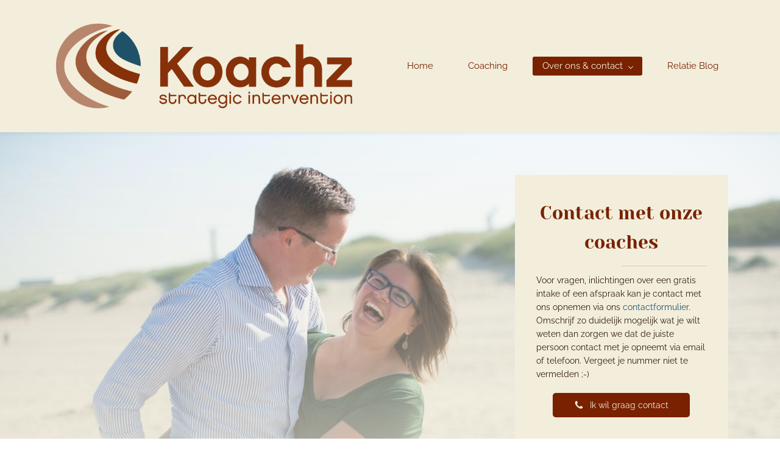

--- FILE ---
content_type: text/html;charset=UTF-8
request_url: https://www.koachz.com/over-ons
body_size: 18799
content:
<!doctype html><html lang="en-US" dir="ltr" data-nojs><head><title>Over ons</title><meta name="viewport" content="width=device-width, initial-scale=1.0, shrink-to-fit=no"><meta http-equiv="Content-Type" content="text/html; charset=utf-8"/><meta name="generator" content="Zoho Sites 2.0, https://zoho.com/sites"/><link rel="icon" href="/favicon.png"/><link rel="canonical" href="https://www.koachz.com/over-ons"/><meta name="twitter:card" content="summary"><meta name="twitter:url" content="https://www.koachz.com/over-ons"><meta name="twitter:title" content="Over ons"><meta property="og:type" content="website"><meta property="og:url" content="https://www.koachz.com/over-ons"><meta property="og:title" content="Over ons"><link href="https://www.koachz.com/over-ons" rel="alternate" hreflang="x-default"><link href="/css/zsite-core.css" rel="preload" type="text/css" as="style"><link href="/css/zsite-core.css" rel="stylesheet" type="text/css"><link rel="preconnect" href="//img.zohostatic.eu"><link rel="preconnect" href="//static.zohocdn.com"><link href="/template/3f6b1941ca8f40c1a4a008e0b16fe3e2/stylesheets/style.css" rel="preload" type="text/css" as="style"><link href="/template/3f6b1941ca8f40c1a4a008e0b16fe3e2/stylesheets/style.css" rel="stylesheet" type="text/css"><link href="/template/3f6b1941ca8f40c1a4a008e0b16fe3e2/stylesheets/sub-style.css" rel="preload" type="text/css" as="style"><link href="/template/3f6b1941ca8f40c1a4a008e0b16fe3e2/stylesheets/sub-style.css" rel="stylesheet" type="text/css"><link rel="preload" type="text/css" href="//webfonts.zoho.eu/css?family=Noto Sans:400,700/Nunito/raleway:400/Yeseva One:400/Raleway:100,300,400/Noto Sans:100,300,400/Lato:400,700/Lora:400,700/Karla/Selima:400/Noto Serif:400/Poly:400/Cardo:400&amp;display=swap" as="style"><link rel="stylesheet" type="text/css" href="//webfonts.zoho.eu/css?family=Noto Sans:400,700/Nunito/raleway:400/Yeseva One:400/Raleway:100,300,400/Noto Sans:100,300,400/Lato:400,700/Lora:400,700/Karla/Selima:400/Noto Serif:400/Poly:400/Cardo:400&amp;display=swap"><script>document.documentElement.removeAttribute('data-nojs');</script><script>window.zs_content_format="0";window.zs_resource_url = "/over-ons";window.isDefaultLogo = "false";window.zs_site_resource_id = "94765000000002013";</script><script>window.is_portal_site="false";</script><script src="/zs-lang_en_US.js" defer></script><script src="/js/zsite-core.js" defer></script><script src="/template/3f6b1941ca8f40c1a4a008e0b16fe3e2/js/header.js" defer></script><script src="/template/3f6b1941ca8f40c1a4a008e0b16fe3e2/js/eventhandler.js" defer></script><script src="/template/3f6b1941ca8f40c1a4a008e0b16fe3e2/js/megamenu.js" defer></script><script src="/template/3f6b1941ca8f40c1a4a008e0b16fe3e2/js/language-list.js" defer></script><script>window.zs_data_center="Europe";</script><script>window.stand_alone_path="";</script><script>window.zs_rendering_mode="live";</script><script id="zoho_power_banner" live="true" store="false" src="https://static.zohocdn.com/sites/wb/zspoweredby.js" defer></script><script src="https://sites-stratus.zohostratus.eu/IDC/js/browser_compatibility.js" defer></script><script type="text/javascript">if(Array.prototype.slice.apply(document.getElementsByTagName('script')).filter(i=>i.id==='zsiqscript').length < 1){var $zoho=$zoho || {};$zoho.salesiq = $zoho.salesiq || {widgetcode:"9fa775c7fea698f9dc068f312a5b7ee1163168fe89789d7f7d80a783c34aa0040b5e354ee404cab7a41e04eb58edaf7d", values:{},ready:function(){}};var d=document;s=d.createElement("script");s.type="text/javascript";s.id="zsiqscript";s.defer=true;s.src="https://salesiq.zoho.eu/widget";t=d.getElementsByTagName("script")[0];t.parentNode.insertBefore(s,t);}</script><script src="https://cdn-eu.pagesense.io/js/interimxs/1faa65958fe645c3a7f240c115609395.js"></script><script>window.zs_resource_id = "94765000000002016";window.zs_resource_type = "1";window.zs_site_resource_path = "";window.zs_resource_full_path = "/over-ons";window.zs_site_resource_id = "94765000000002013";</script><script type="text/javascript">
var $zoho=$zoho || {};$zoho.salesiq = $zoho.salesiq || 
{widgetcode:"b7278a91b8c90600344e712e2b751c8cb7d054b3a3543ece31b94f278d4886d2", values:{},ready:function(){}};
var d=document;s=d.createElement("script");s.type="text/javascript";s.id="zsiqscript";s.defer=true;
s.src="https://salesiq.zoho.com/widget";t=d.getElementsByTagName("script")[0];t.parentNode.insertBefore(s,t);d.write("<div id='zsiqwidget'></div>");
</script></head><body data-zs-home="true" data-zs-subsite="" data-zs-display-mode="default"><div data-headercontainer="zptheme-data-headercontainer" class="zpheader-style-01 theme-mobile-header-fixed theme-mobile-header-style-01" data-headercontainer="zptheme-data-headercontainer" data-zs-mobile-headerstyle="01" class="zpheader-style-01 theme-mobile-header-fixed theme-mobile-header-style-01"><div data-megamenu-content-container class="theme-header " data-header="zptheme-data-header-transparent" data-dark-part-applied="false" data-banner-base-header="theme-banner-base-header"><div class="zpcontainer"><span data-zs-mobile-header-responsive-goback class="theme-responsive-goback"><a href="javascript:;" onclick="history.go(-1);"><svg viewBox="0 0 24 24"><path fill="#3E4152" fillrule="evenodd" d="M20.25 11.25H5.555l6.977-6.976a.748.748 0 000-1.056.749.749 0 00-1.056 0L3.262 11.43A.745.745 0 003 12a.745.745 0 00.262.57l8.214 8.212a.75.75 0 001.056 0 .748.748 0 000-1.056L5.555 12.75H20.25a.75.75 0 000-1.5"></path></svg></a></span><div data-zs-branding class="theme-branding-info " data-theme-branding-info="zptheme-branding-info"><div data-zs-logo-container class="theme-logo-parent "><a href="/"><picture><img data-zs-logo src="/logo-v1_cropped.png" alt="Koachz" style="height:auto;width:auto;"/></picture></a></div>
</div><div class="theme-navigation-and-icons"><div class="theme-menu-area" data-zp-nonresponsive-container="mymenu1"><div class="theme-menu " data-nav-menu-icon-width=20 data-nav-menu-icon-height=20 data-sub-menu-icon-height=20 data-sub-menu-icon-width=20 data-mega-menu-icon-width=20 data-mega-menu-icon-height=20 data-non-res-menu='zptheme-menu-non-res' data-zp-theme-menu="id: mymenu1 ;active: theme-menu-selected; maxitem:5;position: theme-sub-menu-position-change; orientation: horizontal; submenu: theme-sub-menu; moretext: More; nonresponsive-icon-el: theme-non-responsive-menu; responsive-icon-el: theme-responsive-menu; burger-close-icon: theme-close-icon; animate-open: theme-toggle-animate; animate-close: theme-toggle-animate-end;open-icon: theme-submenu-down-arrow; close-icon: theme-submenu-up-arrow; root-icon: theme-submenu-down-arrow; subtree-icon: theme-submenu-right-arrow;"><ul data-zs-menu-container><li><a href="/" target="_self"><span class="theme-menu-content "><span class="theme-menu-name" data-theme-menu-name="Home">Home</span></span></a></li><li><a href="/coaching" target="_self"><span class="theme-menu-content "><span class="theme-menu-name" data-theme-menu-name="Coaching">Coaching</span></span></a></li><li><a href="/over-ons" target="_self"><span class="theme-menu-content "><span class="theme-menu-name" data-theme-menu-name="Over ons &amp; contact">Over ons &amp; contact</span></span><span class="theme-sub-li-menu theme-non-responsive-menu theme-submenu-down-arrow"></span><span class="theme-sub-li-menu theme-responsive-menu theme-submenu-down-arrow"></span></a><ul class="theme-sub-menu" data-zs-submenu-container style="display:none;"><li><a href="/contact" target="_self"><span class="theme-menu-content "><span class="theme-menu-name" data-theme-menu-name="Contactformulier">Contactformulier</span></span></a></li></ul></li><li><a href="/blogs" target="_self"><span class="theme-menu-content "><span class="theme-menu-name" data-theme-menu-name="Relatie Blog">Relatie Blog</span></span></a></li></ul><div data-zp-submenu-icon="mymenu1" style="display:none;"><span class="theme-sub-li-menu theme-non-responsive-menu"></span><span class="theme-sub-li-menu theme-responsive-menu theme-submenu-down-arrow"></span></div>
</div></div></div></div><div data-zs-responsive-menu-area class="theme-responsive-menu-area theme-navigation-and-icons zpcontainer theme-hide-burgericon-cart-mobile"><div class="theme-responsive-menu-container" data-zp-burger-clickable-area="mymenu1"><span class="theme-burger-icon" data-zp-theme-burger-icon="mymenu1"></span></div>
<div class="theme-responsive-menu theme-menu-area" data-zp-responsive-container="mymenu1"></div>
</div></div></div><div data-theme-content-container="theme-content-container" class="theme-content-area "><div class="theme-content-container"><div class="theme-content-area-inner"><div class="zpcontent-container page-container "><div
 data-element-id="elm_thiaqSxwvkSMyGvswVlEvQ" data-element-type="section" class="zpsection zplight-section zplight-section-bg zscustom-section-75 zpbackground-size-cover zpbackground-position-center-top zpbackground-repeat-all zpbackground-attachment-scroll " style="background-image:linear-gradient(to bottom, rgba(242, 238, 219, 0), rgba(242, 238, 219, 0.73)), url(/Koachz_portret_web-5034.jpg);"><style type="text/css"> [data-element-id="elm_thiaqSxwvkSMyGvswVlEvQ"].zpsection{ border-radius:1px; } </style><div class="zpcontainer"><div
 data-element-id="elm_-QleN2XMv8eHhnDCO0WZkA" data-element-type="row" class="zprow zpalign-items-flex-start zpjustify-content-flex-start "><style type="text/css"> [data-element-id="elm_-QleN2XMv8eHhnDCO0WZkA"].zprow{ border-radius:1px; } </style><div
 data-element-id="elm_irzv1Xugshr3VkFMO7yTWQ" data-element-type="column" class="zpelem-col zpcol-md-8 zpcol-sm-12 zpalign-self- zpdefault-section zpdefault-section-bg "><style type="text/css"> [data-element-id="elm_irzv1Xugshr3VkFMO7yTWQ"].zpelem-col{ border-radius:1px; } </style><div data-element-id="elm_h3TaWkqMw4-ObaqAuEe-iw" data-element-type="spacer" class="zpelement zpelem-spacer "><style> div[data-element-id="elm_h3TaWkqMw4-ObaqAuEe-iw"] div.zpspacer { height:440px; } @media (max-width: 768px) { div[data-element-id="elm_h3TaWkqMw4-ObaqAuEe-iw"] div.zpspacer { height:calc(440px / 3); } } </style><div class="zpspacer " data-height="440"></div>
</div></div><div
 data-element-id="elm_FzCkX7Prz457XBaHzQP66g" data-element-type="column" class="zpelem-col zpcol-md-4 zpcol-sm-12 zpalign-self- zpdefault-section zpdefault-section-bg "><style type="text/css"> [data-element-id="elm_FzCkX7Prz457XBaHzQP66g"].zpelem-col{ border-radius:1px; } </style><div data-element-id="elm_ELXBSB8-9e5U5ClqQbzLkQ" data-element-type="box" class="zpelem-box zpelement zpbox-container zsbox-spacing-with-radius zpdefault-section zpdefault-section-bg "><style type="text/css"> [data-element-id="elm_ELXBSB8-9e5U5ClqQbzLkQ"].zpelem-box{ background-color:#F2EEDB; border-radius:1px; } </style><div data-element-id="elm_Ptdrg3J7yzbXLIkwxwY3WA" data-element-type="heading" class="zpelement zpelem-heading "><style> [data-element-id="elm_Ptdrg3J7yzbXLIkwxwY3WA"].zpelem-heading { border-radius:1px; margin-block-start:4px; } </style><h2
 class="zpheading zpheading-style-none zpheading-align-center " data-editor="true"><span style="color:rgb(121, 33, 0);">​Contact met onze coaches</span></h2></div>
<div
 data-element-id="elm_H4SgH2B_3c2Ie2WKT-jQlw" data-element-type="divider" class="zpelement zpelem-divider margin-top-none "><style type="text/css"> [data-element-id="elm_H4SgH2B_3c2Ie2WKT-jQlw"].zpelem-divider{ border-radius:1px; margin-block-start:-2px; } </style><style></style><div class="zpdivider-container zpdivider-line zpdivider-align-center zpdivider-width100 zpdivider-line-style-solid "><div class="zpdivider-common"></div>
</div></div><div data-element-id="elm_PYNeilwqQeogJUahoDOVAw" data-element-type="text" class="zpelement zpelem-text "><style> [data-element-id="elm_PYNeilwqQeogJUahoDOVAw"].zpelem-text{ border-radius:1px; margin-block-start:7px; } </style><div class="zptext zptext-align-left " data-editor="true"><p><span style="color:rgb(52, 29, 20);">Voor vragen, inlichtingen over een gratis intake of een afspraak kan je contact met ons opnemen via ons&nbsp;</span><span style="color:rgb(1, 58, 81);"><a href="/contact" title="formulier" target="_blank" rel="">contactformulier</a></span><span style="color:rgb(52, 29, 20);">. Omschrijf zo duidelijk mogelijk wat je wilt weten dan zorgen we dat de juiste persoon contact met je opneemt via email of telefoon. Vergeet je nummer niet te vermelden ;-)</span><br></p></div>
</div><div data-element-id="elm_CTJmhu_x9jFB6fAwhBu5pQ" data-element-type="buttonicon" class="zpelement zpelem-buttonicon "><style> [data-element-id="elm_CTJmhu_x9jFB6fAwhBu5pQ"].zpelem-button{ border-radius:1px; } </style><div class="zpbutton-container zpbutton-align-center"><style type="text/css"></style><a class="zpbutton-wrapper zpbutton zpbutton-type-primary zpbutton-size-md zpbutton-style-roundcorner zpbutton-icon-align-left " href="/contact" target="_blank"><span class="zpbutton-icon "><svg viewBox="0 0 1792 1792" height="1792" width="1792" xmlns="http://www.w3.org/2000/svg"><path d="M1600 1240q0 27-10 70.5t-21 68.5q-21 50-122 106-94 51-186 51-27 0-53-3.5t-57.5-12.5-47-14.5-55.5-20.5-49-18q-98-35-175-83-127-79-264-216T344 904q-48-77-83-175-3-9-18-49t-20.5-55.5-14.5-47-12.5-57.5-3.5-53q0-92 51-186 56-101 106-122 25-11 68.5-21t70.5-10q14 0 21 3 18 6 53 76 11 19 30 54t35 63.5 31 53.5q3 4 17.5 25t21.5 35.5 7 28.5q0 20-28.5 50t-62 55-62 53-28.5 46q0 9 5 22.5t8.5 20.5 14 24 11.5 19q76 137 174 235t235 174q2 1 19 11.5t24 14 20.5 8.5 22.5 5q18 0 46-28.5t53-62 55-62 50-28.5q14 0 28.5 7t35.5 21.5 25 17.5q25 15 53.5 31t63.5 35 54 30q70 35 76 53 3 7 3 21z"></path></svg></span><span class="zpbutton-content">Ik wil graag contact</span></a></div>
</div></div></div></div></div></div><div
 data-element-id="elm_vB2sv1JdTXK07iyemDborA" data-element-type="section" class="zpsection zpshape-divider-section zpdefault-section zpdefault-section-bg " style="background-color:rgb(242, 238, 219);"><style type="text/css"> [data-element-id="elm_vB2sv1JdTXK07iyemDborA"].zpsection{ border-radius:1px; padding-block-end:26px; } </style><div class="zpcontainer"><div
 data-element-id="elm_2kAnIXQASd2lJET1N4LPLg" data-element-type="row" class="zprow zpalign-items- zpjustify-content- "><style type="text/css"> [data-element-id="elm_2kAnIXQASd2lJET1N4LPLg"].zprow{ border-radius:1px; } </style><div
 data-element-id="elm_-zBvRUN8QYGi-g8nv-u3dg" data-element-type="column" class="zpelem-col zpcol-md-12 zpcol-sm-12 zpalign-self- zpdefault-section zpdefault-section-bg "><style type="text/css"> [data-element-id="elm_-zBvRUN8QYGi-g8nv-u3dg"].zpelem-col{ border-radius:1px; } </style><div
 data-element-id="elm_lYQkptfUDJmton5-6geRKg" data-element-type="divider" class="zpelement zpelem-divider "><style type="text/css"> [data-element-id="elm_lYQkptfUDJmton5-6geRKg"].zpelem-divider{ border-radius:1px; margin-block-start:-12px; } </style><style></style><div class="zpdivider-container zpdivider-line zpdivider-align-center zpdivider-width100 zpdivider-line-style-solid "><div class="zpdivider-common"></div>
</div></div><div data-element-id="elm_f5Hhb5ozTf6MzJlo8W5jQA" data-element-type="heading" class="zpelement zpelem-heading "><style> [data-element-id="elm_f5Hhb5ozTf6MzJlo8W5jQA"].zpelem-heading { border-radius:1px; } </style><h2
 class="zpheading zpheading-style-none zpheading-align-left " data-editor="true"><span style="font-size:30px;color:rgb(121, 33, 0);">Het verhaal achter Koachz</span><br></h2></div>
<div
 data-element-id="elm_T20m8Cd-4AOf8fp3IRyg3w" data-element-type="row" class="zprow zpalign-items-flex-start zpjustify-content-flex-start zpdefault-section zpdefault-section-bg "><style type="text/css"> [data-element-id="elm_T20m8Cd-4AOf8fp3IRyg3w"].zprow{ border-radius:1px; } </style><div
 data-element-id="elm_K0K67XfbtGVlf09PdQ9n3w" data-element-type="column" class="zpelem-col zpcol-md-6 zpcol-sm-12 zpalign-self- zpdefault-section zpdefault-section-bg "><style type="text/css"> [data-element-id="elm_K0K67XfbtGVlf09PdQ9n3w"].zpelem-col{ border-radius:1px; } </style><div data-element-id="elm_j7nvHy5DhQmZHQPuH7XH8g" data-element-type="heading" class="zpelement zpelem-heading "><style> [data-element-id="elm_j7nvHy5DhQmZHQPuH7XH8g"].zpelem-heading { border-radius:1px; } </style><h4
 class="zpheading zpheading-style-none zpheading-align-left " data-editor="true"><span style="color:rgb(212, 123, 73);">Waarom Koachz?</span></h4></div>
<div data-element-id="elm_MR5pGcWCM498Zaf0W5vJoA" data-element-type="text" class="zpelement zpelem-text "><style> [data-element-id="elm_MR5pGcWCM498Zaf0W5vJoA"].zpelem-text{ border-radius:1px; margin-block-start:-3px; } </style><div class="zptext zptext-align-left " data-editor="true"><p><span style="font-size:11pt;color:rgb(52, 29, 20);">Misschien dacht je in eerste instantie dat we niet wisten hoe coach geschreven wordt en dat het fout was? Natuurlijk weten we heel goed dat Koachz niet de juiste spelling is, maar dat is het nou juist! We zijn vaak zo snel met iets of iemand&nbsp; bestempelen als “goed” of “fout” en dat is waar wij bij Koachz anders naar willen kijken. Je doet dingen anders in het leven; anders dan vroeger, anders dan je partner, anders dan je ouders het deden en ga zo maar door. Zo is Koachz ook “anders” geschreven, omdat we geloven in net dat beetje anders! Dat is precies wat we doen in ons leven, in onze coachingsessies en in onze eigen relatie. Als we het “net een beetje anders doen”, heeft het vaak een enorm effect. Als je altijd maar hetzelfde blijft doen, dan blijft je situatie en leven ook hetzelfde!&nbsp;</span></p><p><span style="font-size:11pt;color:rgb(52, 29, 20);"><br></span></p><p style="margin-bottom:20px;"><span style="font-size:11pt;color:rgb(52, 29, 20);">Nu is juist de tijd gekomen om het net een “beetje anders te doen!</span></p></div>
</div><div data-element-id="elm_B8SCfOSN6E1yIQGYjltMpA" data-element-type="heading" class="zpelement zpelem-heading "><style> [data-element-id="elm_B8SCfOSN6E1yIQGYjltMpA"].zpelem-heading { border-radius:1px; margin-block-start:3px; } </style><h4
 class="zpheading zpheading-style-none zpheading-align-left " data-editor="true"><span style="color:rgb(212, 123, 73);">Wie is Koachz?</span></h4></div>
<div data-element-id="elm_vAVoKB_8IcXuywaejSHXgQ" data-element-type="text" class="zpelement zpelem-text "><style> [data-element-id="elm_vAVoKB_8IcXuywaejSHXgQ"].zpelem-text{ border-radius:1px; margin-block-start:-3px; } </style><div class="zptext zptext-align-left " data-editor="true"><p><span style="color:rgb(52, 29, 20);"><span style="font-size:11pt;">Wij zijn Koachz; Eelco Scheltinga en Jo-Ann van Oudheusden. Wij zijn nu 26 jaar getrouwd en hebben in deze 26 jaar heel veel ups en downs meegemaakt. Een relatie wordt wel eens als één van de moeilijkste momenten in ons leven bestempeld, tegelijkertijd is een (gezins)relatie ook waar de meeste liefde ervaren en de meeste voldoening beleefd kan worden.&nbsp;</span><span style="font-size:11pt;">Door alle ups en downs in onze relatie hebben wij deze beide kanten ervaren. We weten zelf heel goed hoe moeizaam het kan lopen in een relatie, maar ook hoe leuk een relatie kan zijn. Onze missie bij Koachz is om jou te helpen jouw relatie de plek te maken waar je de meeste liefde en voldoening ervaart!</span></span></p></div>
</div><div data-element-id="elm_bIHjzA-5bY4oPssr6Qi7TQ" data-element-type="text" class="zpelement zpelem-text "><style> [data-element-id="elm_bIHjzA-5bY4oPssr6Qi7TQ"].zpelem-text{ border-radius:1px; margin-block-start:15px; } </style><div class="zptext zptext-align-left " data-editor="true"><p><span style="color:rgb(52, 29, 20);"><span style="font-size:11pt;">In 2008 zaten we zelf in een hele moeizame relatie. We leefden in hetzelfde huis, maar ieder een eigen leven. Jo-Ann was druk bezig met de kinderen en het huishouden en Eelco met het verdienen van de nodige inkomsten. We leefden eigenlijk op automatische piloot met weinig passie en nog minder begrip voor&nbsp;</span><span style="font-size:14.6667px;">elkaar. We wisten dat er iets moest gebeuren als we bij elkaar wilden blijven en dat wilden we wel. Toen hebben we actie ondernomen en&nbsp;</span></span></p></div>
</div></div><div
 data-element-id="elm_C8kzorjkPjoBBEJ84mrwGA" data-element-type="column" class="zpelem-col zpcol-md-6 zpcol-sm-12 zpalign-self- zpdefault-section zpdefault-section-bg "><style type="text/css"> [data-element-id="elm_C8kzorjkPjoBBEJ84mrwGA"].zpelem-col{ border-radius:1px; } </style><div data-element-id="elm_IPBOPfW6R9IHhO2hE4WTDw" data-element-type="text" class="zpelement zpelem-text "><style> [data-element-id="elm_IPBOPfW6R9IHhO2hE4WTDw"].zpelem-text{ border-radius:1px; margin-block-start:42px; } </style><div class="zptext zptext-align-left " data-editor="true"><p><span style="font-size:14.6667px;color:inherit;">hebben we&nbsp;</span><span style="color:rgb(52, 29, 20);"><span style="font-size:14.6667px;">onder andere Tony Robbins events bijgewoond om aan onszelf en aan onze relatie te werken.&nbsp;</span></span></p><p><span style="color:rgb(52, 29, 20);"><span style="font-size:11pt;"><br></span></span></p><p><span style="color:rgb(52, 29, 20);"><span style="font-size:11pt;">Er ging er een wereld voor ons open toen wij eenmaal meer inzicht in onze relatie met elkaar, maar ook als individu kregen. We begrepen eindelijk waar onze krachten en juist ook onze verschillen lagen. We ervaarde&nbsp; dat een relatie echt leuk kan zijn, dat het makkelijker en altijd beter kan worden! Toen we dit inzicht ontvingen en hadden geleerd hoe wij onze relatie leuker konden maken, wilden we niets liever dan dit met anderen te delen. Nu dat we eenmaal meer wisten, zagen we heel veel mensen om ons heen worstelen met hun eigen relatie. Door onze eigen ervaring begrepen we dat er door onwetendheid en het “verkeerd” inschatten en begrijpen van je partner heel veel onnodig verdriet is binnen een relatie.&nbsp;</span><br></span></p><p><span style="color:rgb(52, 29, 20);"><br></span></p><p><span style="color:rgb(52, 29, 20);"><span style="font-size:11pt;">Nadat we onze weg door onze eigen relatie hadden gelopen is ons idee voor Koachz ontstaan. We wilden anderen ook verder helpen in zowel hun persoonlijke leven, als in hun relatie. Als ervaringsdeskundigen zijn we ons verder gaan verdiepen en hebben we onze certificering ontvangen voor 'SI Coaching' en 'Passion Patterns' Relatiecoaching van het Center for Strategic Intervention, ook wel “<a href="https://coachinginstitute.com/" title="Coaching Institute" rel="">Coaching Institute</a>”. </span><span style="font-size:11pt;">Samen met een wereldwijd netwerk van andere Strategische-interventie coaches, gebruiken we dagelijks de eenvoudige en effectieve strategieën om doorbraken te creëren in ons eigen leven en dat kan ook in jouw leven. Wil je meer lezen over ons verhaal? Lees dan onze <a href="https://www.koachz.nl/blogs/post/in-het-kort-ons-verhaal" title="blogpost ons verhaal" rel="">blogpost</a> waar we hier verder over vertellen!</span></span></p><p><span style="color:rgb(52, 29, 20);"><br></span></p><p><span style="font-size:11pt;color:rgb(52, 29, 20);">Nu staat Koachz en coachen we anderen om inzicht te krijgen in hun relaties met partner, kind en jezelf. Doordat we als koppel werken en beide de opleidingen afgerond hebben, brengen we op een leuke en veilige manier het standpunt van zowel de man als vrouw naar voren en begrijpen heel goed beide kanten. Met Koachz helpen wij je om jouw relatie leuker, makkelijker, sterker en liefdevoller te maken.</span></p></div>
</div></div></div><div data-element-id="elm_UofoYj799pqEPyzkASFj6g" data-element-type="buttonicon" class="zpelement zpelem-buttonicon "><style> [data-element-id="elm_UofoYj799pqEPyzkASFj6g"].zpelem-button{ border-radius:1px; margin-block-start:29px; } </style><div class="zpbutton-container zpbutton-align-center"><style type="text/css"></style><a class="zpbutton-wrapper zpbutton zpbutton-type-primary zpbutton-size-md zpbutton-style-roundcorner zpbutton-icon-align-left " href="/contact" target="_blank"><span class="zpbutton-icon "><svg viewBox="0 0 1792 1792" height="1792" width="1792" xmlns="http://www.w3.org/2000/svg"><path d="M1600 1240q0 27-10 70.5t-21 68.5q-21 50-122 106-94 51-186 51-27 0-53-3.5t-57.5-12.5-47-14.5-55.5-20.5-49-18q-98-35-175-83-127-79-264-216T344 904q-48-77-83-175-3-9-18-49t-20.5-55.5-14.5-47-12.5-57.5-3.5-53q0-92 51-186 56-101 106-122 25-11 68.5-21t70.5-10q14 0 21 3 18 6 53 76 11 19 30 54t35 63.5 31 53.5q3 4 17.5 25t21.5 35.5 7 28.5q0 20-28.5 50t-62 55-62 53-28.5 46q0 9 5 22.5t8.5 20.5 14 24 11.5 19q76 137 174 235t235 174q2 1 19 11.5t24 14 20.5 8.5 22.5 5q18 0 46-28.5t53-62 55-62 50-28.5q14 0 28.5 7t35.5 21.5 25 17.5q25 15 53.5 31t63.5 35 54 30q70 35 76 53 3 7 3 21z"></path></svg></span><span class="zpbutton-content">Ik wil graag contact</span></a></div>
</div><div
 data-element-id="elm_zjA6famEfxD1-aq_CmaiGw" data-element-type="divider" class="zpelement zpelem-divider "><style type="text/css"> [data-element-id="elm_zjA6famEfxD1-aq_CmaiGw"].zpelem-divider{ border-radius:1px; margin-block-start:19px; } </style><style></style><div class="zpdivider-container zpdivider-line zpdivider-align-center zpdivider-width100 zpdivider-line-style-solid "><div class="zpdivider-common"></div>
</div></div></div></div></div><style> [data-element-id="elm_vB2sv1JdTXK07iyemDborA"] .zpshape-divider-common svg{ opacity:1 !important; } @media all and (min-width:992px){ [data-element-id="elm_vB2sv1JdTXK07iyemDborA"] .zpshape-divider-common svg{ opacity:1 !important; } } [data-element-id="elm_vB2sv1JdTXK07iyemDborA"] .zpshape-divider-common{ color:#013A51 !important; } </style><div class="zpshape-divider zpshape-divider-common zpshape-divider-common-hide-mobile zpshape-divider-flip-vr " data-shaper-blob="08" data-shaper-blob-hide-mobile="false" data-shaper-blob-stretch="false" data-svg-blob-color="#013A51" data-svg-blob-grad-color="" data-shaper-blob-color-apply=""><svg id="zpshape-divider-common-88" class="zpshape-divider-default-left-top zpshape-non-full zpshape-non-full-39" viewBox="0 0 519 623" xmlns="http://www.w3.org/2000/svg"><g id="Page-1" stroke="none" stroke-width="1" fill-rule="evenodd" opacity=".4"><g id="zs-blob2"><path d="M231.974 72.422C198.8 134.497 42.59 155.884 8.117 264.744-26.353 373.606 61.69 432.1 36.554 497.334c-25.138 65.234 1.516 107.047 36.41 120.392 34.895 13.345 84.185-.36 101.93-46.414 17.747-46.054 68.158-59.74 142.692-66.407 74.534-6.668 105.188-116.933 138.194-239.827C483.051 163.54 433.095 88.26 380.038 54.117c-2.753-1.772 0 0-8.34-5.147-56.362-34.776-106.55-38.623-139.724 23.452z" id="Path" fill-opacity=".7"/><path d="M270.465 56.013c-25.28 64.423-177.66 104.11-198.46 214.223-20.8 110.115 73.78 156.407 56.87 222.933-16.91 66.526 14.69 104 50.97 112.773 36.27 8.772 83.5-10.52 95.43-57.488 11.94-46.965 60.28-66.376 133.43-81.87 73.14-15.495 89.98-126.514 107.59-250.108 14.56-102.117-44.29-169.348-101.15-196.167-2.95-1.392 0 0-8.91-4.001-60.22-27.037-110.5-24.717-135.77 39.705z" id="Path" fill-opacity=".5"/></g></g></svg></div>
</div><div
 data-element-id="elm_gdZf1XkOa7u264pogVctJw" data-element-type="section" class="zpsection zpdefault-section zpdefault-section-bg " style="background-color:rgb(228, 202, 167);"><style type="text/css"> [data-element-id="elm_gdZf1XkOa7u264pogVctJw"].zpsection{ border-radius:1px; padding-block-start:25px; padding-block-end:36px; } </style><div class="zpcontainer"><div
 data-element-id="elm_Fwb9H0psB4MOFcwH4e87Rg" data-element-type="row" class="zprow zpalign-items-flex-start zpjustify-content-flex-start zpdefault-section zpdefault-section-bg "><style type="text/css"> [data-element-id="elm_Fwb9H0psB4MOFcwH4e87Rg"].zprow{ border-radius:1px; margin-block-start:-21px; } </style><div
 data-element-id="elm_Ja5-HkOixOpcO95C9fWG5g" data-element-type="column" class="zpelem-col zpcol-md-6 zpcol-sm-12 zpalign-self- zpdefault-section zpdefault-section-bg "><style type="text/css"> [data-element-id="elm_Ja5-HkOixOpcO95C9fWG5g"].zpelem-col{ border-radius:1px; } </style><div data-element-id="elm_ueJ4pygrzpmlAjRPerDJLA" data-element-type="heading" class="zpelement zpelem-heading "><style> [data-element-id="elm_ueJ4pygrzpmlAjRPerDJLA"].zpelem-heading { border-radius:1px; } </style><h3
 class="zpheading zpheading-style-none zpheading-align-left " data-editor="true"><span style="color:rgb(121, 33, 0);">Jo-Ann's verhaal</span></h3></div>
<div data-element-id="elm_8_P7k3BqSrdSJ-dtoe8bNA" data-element-type="text" class="zpelement zpelem-text "><style> [data-element-id="elm_8_P7k3BqSrdSJ-dtoe8bNA"].zpelem-text{ border-radius:1px; } </style><div class="zptext zptext-align-left " data-editor="true"><p style="text-align:left;"><span style="font-size:11pt;color:rgb(52, 29, 20);">Ik ben Jo-Ann, echtgenote van Eelco, moeder van 4 leuke en bijzondere kinderen en altijd druk bezig met veel verschillende projecten. Observeren en gedrag interpreteren is misschien wel een van mijn favoriete bezigheden, omdat ik de menselijke contacten zo ontzettend interessant vind.</span></p><p><span style="color:rgb(52, 29, 20);"><br></span></p><p><span style="font-size:11pt;color:rgb(52, 29, 20);">Oorspronkelijk kom ik uit het onderwijs. Ik ben begonnen als leerkracht. Ook ben ik gespecialiseerd in het begeleiden van hoogbegaafde kinderen en heb ik een post-HBO opleiding gedaan tot gedragsspecialist. Ik ben onderdeel geweest van verschillende intervisie- en stuurgroepen voor Hoogbegaafdheid en Talentontwikkeling. Deze achtergrond helpt mij tijdens het coachen en geeft mij extra technieken die ik aan mijn cliënten kan bieden om hun eigen persoonlijke groei door te maken.&nbsp;</span></p><p><span style="color:rgb(52, 29, 20);"><br></span></p><p><span style="color:rgb(52, 29, 20);"><span style="font-size:11pt;">Er was een tijd waar ik zelf helemaal geen voldoening en weinig liefde ervaarde in mijn leven en vooral in mijn relatie. Ik wist niet meer wie ik nou echt was, wist niet meer waar mijn krachten lagen en wat ik eigenlijk wilde in mijn leven.</span></span></p><p><span style="color:rgb(52, 29, 20);"><span style="font-size:11pt;">Samen zijn Eelco en ik toen de uitdaging aangegaan om goed naar onszelf te kijken en te leren waar we individueel en samen aan konden werken.&nbsp;</span></span><span style="color:rgb(52, 29, 20);font-size:11pt;">Na deze ontwikkeling in onze relatie en van mijzelf als individu wilde ik niets liever dan dit met anderen te delen. Toen zijn Eelco en ik samen het idee van Koachz begonnen en hebben we de opleiding bij Strategic Intervention, ookwel “Coaching Institute” gevolgd als certificering tot coach.</span></p></div>
</div></div><div
 data-element-id="elm_-YdI0JO_LuIZ_E8OX35lLg" data-element-type="column" class="zpelem-col zpcol-md-6 zpcol-sm-12 zpalign-self- zpdefault-section zpdefault-section-bg "><style type="text/css"> [data-element-id="elm_-YdI0JO_LuIZ_E8OX35lLg"].zpelem-col{ border-radius:1px; } </style><div data-element-id="elm_PG4bgcqVcrac9CDRJzihzg" data-element-type="heading" class="zpelement zpelem-heading "><style> [data-element-id="elm_PG4bgcqVcrac9CDRJzihzg"].zpelem-heading { border-radius:1px; } </style><h3
 class="zpheading zpheading-style-none zpheading-align-left " data-editor="true"><span style="color:rgb(121, 33, 0);">Eelco's verhaal</span></h3></div>
<div data-element-id="elm_5fS4k62EViuqY7xkkmANww" data-element-type="text" class="zpelement zpelem-text "><style> [data-element-id="elm_5fS4k62EViuqY7xkkmANww"].zpelem-text{ border-radius:1px; margin-block-start:18px; } </style><div class="zptext zptext-align-left " data-editor="true"><p><span style="font-size:10.5pt;color:rgb(52, 29, 20);">Ik ben Eelco, echtgenoot van Jo-Ann, vader en een succesvol ondernemer als voormalig oprichter en eigenaar van PeopleXS, een internetbedrijf in Talent Management en Recruitment software. Ik heb met verschillende teams gewerkt vanuit diverse invalshoeken en ze geholpen hun doelstellingen te bereiken.&nbsp;</span></p><p><span style="color:rgb(52, 29, 20);"><br></span></p><p><span style="font-size:10.5pt;color:rgb(52, 29, 20);">De relatie van mij en Jo-Ann is niet altijd even soepel verlopen. Maar toen duidelijk werd hoe ver uit elkaar we eigenlijk waren gegroeid was ik nog niet klaar om op te geven. Door onze eigen struikelblokken in onze relatie hebben we veel geleerd wat we graag met anderen willen delen. Mijn onderneming werd succesvol verkocht in 2014 waarna ik aan de slag ging met Koachz en andere initiatieven. Nu coachen wij met het doel jou te ondersteunen in het vormen van een leven en relatie waar je werkelijk van geniet!</span></p><p><span style="color:rgb(52, 29, 20);"><br><span style="font-size:10.5pt;">Ik heb een bachelor in bedrijfseconomie en een MBA. Gedurende mijn ondernemersjaren behaalde ik mijn certificering voor het Mastery Program en de Leadership Academy van Anthony Robbins en tevens voor 'SI Coaching' en 'Passion Patterns' Relatiecoaching van het </span><span style="font-size:10.5pt;"><a href="https://coachinginstitute.com/" title=" Center for Strategic Intervention" rel="">Center for Strategic Intervention</a></span><span style="font-size:10.5pt;">, ookwel Coaching Institute.</span></span><br></p></div>
</div></div></div></div></div><div
 data-element-id="elm_HmB8OqzRWslKMRR8iRDMnA" data-element-type="section" class="zpsection zpdefault-section zpdefault-section-bg " style="background-color:rgba(242, 238, 219, 0.8);"><style type="text/css"> [data-element-id="elm_HmB8OqzRWslKMRR8iRDMnA"].zpsection{ border-radius:1px; padding-block-end:15px; } </style><div class="zpcontainer"><div
 data-element-id="elm__bCFy_gQtsdk518vNL4Fyw" data-element-type="row" class="zprow zpalign-items-flex-start zpjustify-content-flex-start zpdefault-section zpdefault-section-bg "><style type="text/css"> [data-element-id="elm__bCFy_gQtsdk518vNL4Fyw"].zprow{ border-radius:1px; } </style><div
 data-element-id="elm_ffNCFodEKOtKz-H3g09pzA" data-element-type="column" class="zpelem-col zpcol-md-12 zpcol-sm-12 zpalign-self- zpdefault-section zpdefault-section-bg "><style type="text/css"> [data-element-id="elm_ffNCFodEKOtKz-H3g09pzA"].zpelem-col{ border-radius:1px; } </style><div
 data-element-id="elm_i0oq3eJEkmwG6SmUZa1mGQ" data-element-type="divider" class="zpelement zpelem-divider "><style type="text/css"> [data-element-id="elm_i0oq3eJEkmwG6SmUZa1mGQ"].zpelem-divider{ border-radius:1px; margin-block-start:-11px; } </style><style></style><div class="zpdivider-container zpdivider-line zpdivider-align-center zpdivider-width100 zpdivider-line-style-solid "><div class="zpdivider-common"></div>
</div></div></div></div><div
 data-element-id="elm_Sc7IMTPqS5C14q6IUVStlQ" data-element-type="row" class="zprow zpalign-items-flex-start zpjustify-content-flex-start zpdefault-section zpdefault-section-bg "><style type="text/css"> [data-element-id="elm_Sc7IMTPqS5C14q6IUVStlQ"].zprow{ border-radius:1px; } </style><div
 data-element-id="elm_y2ABjP5MKXcXIRxFN5s4BQ" data-element-type="column" class="zpelem-col zpcol-md-12 zpcol-sm-12 zpalign-self- zpdefault-section zpdefault-section-bg "><style type="text/css"> [data-element-id="elm_y2ABjP5MKXcXIRxFN5s4BQ"].zpelem-col{ border-radius:1px; margin-block-start:-7px; } </style><div
 data-element-id="elm_dI6W3SbgkubWZ5--oK-fnQ" data-element-type="row" class="zprow zpalign-items-flex-start zpjustify-content-flex-start zpdefault-section zpdefault-section-bg "><style type="text/css"> [data-element-id="elm_dI6W3SbgkubWZ5--oK-fnQ"].zprow{ border-radius:1px; margin-block-start:19px; } </style><div
 data-element-id="elm_2ZXp-SBbf6QFzhI6grUu3w" data-element-type="column" class="zpelem-col zpcol-md-4 zpcol-sm-12 zpalign-self- zpdefault-section zpdefault-section-bg "><style type="text/css"> [data-element-id="elm_2ZXp-SBbf6QFzhI6grUu3w"].zpelem-col{ border-radius:1px; } </style><div data-element-id="elm_AlaZZE1cq-0gXJgXtlgYpA" data-element-type="gallery" data-tablet-height="240" data-mobile-height="145" class="zpelement zpelem-gallery " itemscope=""><div class="zpgallery-container hb-layout__cont" data-photoset_id="94765000000002045" data-gallery_type="1"><div class="hb-grid-gallery hb-lightbox hb-layout no-fill-with-last " data-album_name="over ons" data-columns="5" data-thumbs="true" data-hover_animation="zoomin" data-captions="false" data-image_background="" data-caption_animation="slideup" data-caption-style-enabled="true" itemscope itemtype="http://schema.org/ImageGallery" data-grid__gutter="5" data-gallery-animation-enable="" data-grid-animation-name="" data-grid-animation-timing="same" data-grid-animation-duration="1.5s" data-layout-type="square" data-lightbox-options="
                thumbs: true,
                caption:false,
                type:fullscreen,
                theme:dark
                "><div class="hb-grid-item"><figure itemscope itemtype="http://schema.org/ImageObject"><a style="cursor:pointer;"><picture><img data-src="/photoset/over%20ons/Koachz_portret_web-5137.jpg" src="/photoset/over%20ons/.Koachz_portret_web-5137.jpg_m.jpg" alt=""/></picture><figcaption class="hb-grid-caption zpimage-caption"><h4 class="hg-gallery-caption-heading">Title</h4><p class="hg-gallery-caption-paragraph">Caption</p></figcaption></a></figure></div>
<div class="hb-grid-item"><figure itemscope itemtype="http://schema.org/ImageObject"><a style="cursor:pointer;"><picture><img data-src="/photoset/over%20ons/Koachz_portret_web-5070.jpg" src="/photoset/over%20ons/.Koachz_portret_web-5070.jpg_m.jpg" alt=""/></picture><figcaption class="hb-grid-caption zpimage-caption"><h4 class="hg-gallery-caption-heading">Title</h4><p class="hg-gallery-caption-paragraph">Caption</p></figcaption></a></figure></div>
</div><h4 class="grid_loading" align='center'></h4></div><style> @media (max-width: 992px) { [data-element-id="elm_AlaZZE1cq-0gXJgXtlgYpA"].zpelem-gallery .hb-lightbox__images { height:240px !important; } } @media (max-width: 767px) { [data-element-id="elm_AlaZZE1cq-0gXJgXtlgYpA"].zpelem-gallery .hb-lightbox__images { height:145px !important; } } [data-element-id="elm_AlaZZE1cq-0gXJgXtlgYpA"].zpelem-gallery { background-color:rgba(242,238,219,0.8); border-radius:1px; } </style></div>
</div><div
 data-element-id="elm_75L4z7lT1Fi62fkRvzTV2w" data-element-type="column" class="zpelem-col zpcol-md-8 zpcol-sm-12 zpalign-self- zpdefault-section zpdefault-section-bg "><style type="text/css"> [data-element-id="elm_75L4z7lT1Fi62fkRvzTV2w"].zpelem-col{ border-radius:1px; } </style><div data-element-id="elm_iOKFmrrP5ShWjCQy_uE0NA" data-element-type="heading" class="zpelement zpelem-heading "><style> [data-element-id="elm_iOKFmrrP5ShWjCQy_uE0NA"].zpelem-heading { border-radius:1px; margin-block-start:62px; } </style><h3
 class="zpheading zpheading-style-none zpheading-align-left " data-editor="true"><span style="color:rgb(121, 33, 0);">Onze kernwaarden</span></h3></div>
<div data-element-id="elm_y-FVRgJAEAcXhiMbFLYzww" data-element-type="text" class="zpelement zpelem-text "><style> [data-element-id="elm_y-FVRgJAEAcXhiMbFLYzww"].zpelem-text{ border-radius:1px; margin-block-start:11px; } </style><div class="zptext zptext-align-left " data-editor="true"><p><span style="font-size:11pt;color:rgb(52, 29, 20);">Door beweging in je leven en je relatie ontstaat er energie waar je kracht uit kan putten. Soms zitten we zo vast in wat we doen en hoe we gewend zijn dingen op te lossen, dat er weinig ruimte is voor verandering. Elke verandering is spannend, want je weet niet wat het gaat brengen maar als er niets veranderd blijft alles bij hetzelfde. En dat wil je waarschijnlijk ook niet anders was je hier niet terecht gekomen.&nbsp;</span></p><p><span style="color:rgb(52, 29, 20);"><br></span></p><p><span style="font-size:11pt;color:rgb(52, 29, 20);">Onze kernwaarden zijn:&nbsp;</span></p><ul><li style="font-size:11pt;"><p><span style="font-size:11pt;"><span style="color:rgb(121, 33, 0);">Kracht</span><span style="font-style:italic;color:rgb(121, 33, 0);">:</span><span style="color:rgb(52, 29, 20);">&nbsp;die iedereen in zichzelf&nbsp; kan vinden.</span></span></p></li><li style="font-size:11pt;"><p><span style="font-size:11pt;color:rgb(121, 33, 0);">Liefde</span><span style="font-size:11pt;color:rgb(52, 29, 20);">:</span><span style="font-size:11pt;color:rgb(121, 33, 0);">&nbsp;</span><span style="font-size:11pt;color:rgb(52, 29, 20);">voor jezelf, voor de ander, voor je relatie en hoe je die liefde weer kan laten bloeien.</span></p></li><li style="font-size:11pt;"><p><span style="font-size:11pt;color:rgb(121, 33, 0);">Begrip:</span><span style="font-size:11pt;color:rgb(52, 29, 20);">&nbsp;</span><span style="color:rgb(52, 29, 20);font-size:11pt;">je veilig voelen dat je jezelf kan zijn maar ook begrijpt wat de ander bedoelt en waar hij/zij vandaan komt.</span></p></li><li style="font-size:11pt;"><p><span style="font-size:11pt;color:rgb(121, 33, 0);">Lol:</span><span style="font-size:11pt;color:rgb(52, 29, 20);">&nbsp;met humor kan je zoveel meer aan.</span></p></li></ul><p><span style="color:rgb(52, 29, 20);"><br></span></p><p><span style="font-size:11pt;color:rgb(52, 29, 20);">Door dit met heel veel creativiteit in te zetten, soms “net een beetje anders” dan je wellicht gewend bent kan je dingen op een makkelijke manier aanpassen, veranderen en inzicht krijgen in jezelf, in de ander en in je relatie!</span></p></div>
</div></div></div><div
 data-element-id="elm_MRlWm9GSFIWoJOv1faBVzw" data-element-type="divider" class="zpelement zpelem-divider "><style type="text/css"> [data-element-id="elm_MRlWm9GSFIWoJOv1faBVzw"].zpelem-divider{ border-radius:1px; margin-block-start:25px; } </style><style></style><div class="zpdivider-container zpdivider-line zpdivider-align-center zpdivider-width100 zpdivider-line-style-solid "><div class="zpdivider-common"></div>
</div></div></div></div></div></div><div
 data-element-id="elm_o-ZlpsIvpnUiIeYacGjt9g" data-element-type="section" class="zpsection zpshape-divider-section zpdefault-section zpdefault-section-bg " style="background-color:rgb(242, 238, 219);"><style type="text/css"> [data-element-id="elm_o-ZlpsIvpnUiIeYacGjt9g"].zpsection{ border-radius:1px; } </style><div class="zpcontainer"><div
 data-element-id="elm_Y2PhMAF7vJqUbFwcSBKrGg" data-element-type="row" class="zprow zpalign-items-flex-start zpjustify-content-flex-start zpdefault-section zpdefault-section-bg "><style type="text/css"> [data-element-id="elm_Y2PhMAF7vJqUbFwcSBKrGg"].zprow{ border-radius:1px; } </style><div
 data-element-id="elm_Uiq15beupVwnh2QfzFWhyQ" data-element-type="column" class="zpelem-col zpcol-md-12 zpcol-sm-12 zpalign-self- zpdefault-section zpdefault-section-bg "><style type="text/css"> [data-element-id="elm_Uiq15beupVwnh2QfzFWhyQ"].zpelem-col{ border-radius:1px; } </style><div data-element-id="elm_BngK75FFAlV4a2Z651lPHg" data-element-type="box" class="zpelem-box zpelement zpbox-container zplight-section zplight-section-bg "><style type="text/css"> [data-element-id="elm_BngK75FFAlV4a2Z651lPHg"].zpelem-box{ background-color:#E4CAA7; border-radius:1px; } </style><div data-element-id="elm_JLj44Gt1heyiMNjg4uKKew" data-element-type="heading" class="zpelement zpelem-heading "><style> [data-element-id="elm_JLj44Gt1heyiMNjg4uKKew"].zpelem-heading { border-radius:1px; padding:0px; margin-block-start:22px; margin-inline-start:16px; } </style><h2
 class="zpheading zpheading-style-none zpheading-align-left " data-editor="true"><span style="color:rgb(121, 33, 0);">Over Strategic Intervention</span></h2></div>
<div data-element-id="elm_rpVm057-XyuXo97-y6BEZg" data-element-type="text" class="zpelement zpelem-text "><style> [data-element-id="elm_rpVm057-XyuXo97-y6BEZg"].zpelem-text{ border-radius:1px; margin-block-start:-2px; margin-inline-start:16px; } </style><div class="zptext zptext-align-left " data-editor="true"><p><span style="font-family:&quot;Yeseva One&quot;, serif;font-size:20px;color:rgb(212, 123, 73);">Veel gestelde vragen&nbsp;</span></p></div>
</div><div data-element-id="elm_NTe23vXESgwfAoWinrtqyg" data-element-type="accordion" class="zpelement zpelem-accordion " data-tabs-inactive="" data-icon-style="2"><style></style><div class="zpaccordion-container zpaccordion-style-02 zpaccordion-with-icon zpaccord-svg-icon-2 zpaccordion-icon-align-right "><div data-element-id="elm_ebdVe_7E6OBiy-9XUU3W0Q" data-element-type="accordionheader" class="zpelement zpaccordion " data-tab-name="Hoe onderscheid Strategische Interventie (SI) Coaching zich van andere soorten Life Coaching?" data-content-id="elm_xwodRxHpW-E3lU2db_GVbg" style="margin-top:0;"><span class="zpaccordion-name">Hoe onderscheid Strategische Interventie (SI) Coaching zich van andere soorten Life Coaching?</span><span class="zpaccordionicon zpaccord-icon-inactive"><svg viewBox="0 0 512 512" xmlns="http://www.w3.org/2000/svg" class="svg-icon-15px zpaccord-svg-icon-1"><path d="M98.9,184.7l1.8,2.1l136,156.5c4.6,5.3,11.5,8.6,19.2,8.6c7.7,0,14.6-3.4,19.2-8.6L411,187.1l2.3-2.6 c1.7-2.5,2.7-5.5,2.7-8.7c0-8.7-7.4-15.8-16.6-15.8v0H112.6v0c-9.2,0-16.6,7.1-16.6,15.8C96,179.1,97.1,182.2,98.9,184.7z"></path></svg><svg viewBox="0 0 256 256" xmlns="http://www.w3.org/2000/svg" class="svg-icon-15px zpaccord-svg-icon-2"><path d="M128,169.174c-1.637,0-3.276-0.625-4.525-1.875l-56.747-56.747c-2.5-2.499-2.5-6.552,0-9.05c2.497-2.5,6.553-2.5,9.05,0 L128,153.722l52.223-52.22c2.496-2.5,6.553-2.5,9.049,0c2.5,2.499,2.5,6.552,0,9.05l-56.746,56.747 C131.277,168.549,129.638,169.174,128,169.174z M256,128C256,57.42,198.58,0,128,0C57.42,0,0,57.42,0,128c0,70.58,57.42,128,128,128 C198.58,256,256,198.58,256,128z M243.2,128c0,63.521-51.679,115.2-115.2,115.2c-63.522,0-115.2-51.679-115.2-115.2 C12.8,64.478,64.478,12.8,128,12.8C191.521,12.8,243.2,64.478,243.2,128z"></path></svg><svg viewBox="0 0 512 512" xmlns="http://www.w3.org/2000/svg" class="svg-icon-15px zpaccord-svg-icon-3"><path d="M256,298.3L256,298.3L256,298.3l174.2-167.2c4.3-4.2,11.4-4.1,15.8,0.2l30.6,29.9c4.4,4.3,4.5,11.3,0.2,15.5L264.1,380.9c-2.2,2.2-5.2,3.2-8.1,3c-3,0.1-5.9-0.9-8.1-3L35.2,176.7c-4.3-4.2-4.2-11.2,0.2-15.5L66,131.3c4.4-4.3,11.5-4.4,15.8-0.2L256,298.3z"/></svg><svg viewBox="0 0 512 512" xmlns="http://www.w3.org/2000/svg" class="svg-icon-15px zpaccord-svg-icon-4"><path d="M417.4,224H288V94.6c0-16.9-14.3-30.6-32-30.6c-17.7,0-32,13.7-32,30.6V224H94.6C77.7,224,64,238.3,64,256 c0,17.7,13.7,32,30.6,32H224v129.4c0,16.9,14.3,30.6,32,30.6c17.7,0,32-13.7,32-30.6V288h129.4c16.9,0,30.6-14.3,30.6-32 C448,238.3,434.3,224,417.4,224z"></path></svg></span><span class="zpaccordionicon zpaccord-icon-active"><svg viewBox="0 0 512 512" xmlns="http://www.w3.org/2000/svg" class="svg-icon-15px zpaccord-svg-icon-1"><path d="M413.1,327.3l-1.8-2.1l-136-156.5c-4.6-5.3-11.5-8.6-19.2-8.6c-7.7,0-14.6,3.4-19.2,8.6L101,324.9l-2.3,2.6 C97,330,96,333,96,336.2c0,8.7,7.4,15.8,16.6,15.8v0h286.8v0c9.2,0,16.6-7.1,16.6-15.8C416,332.9,414.9,329.8,413.1,327.3z"></path></svg><svg viewBox="0 0 256 256" xmlns="http://www.w3.org/2000/svg" class="svg-icon-15px zpaccord-svg-icon-2"><path d="M184.746,156.373c-1.639,0-3.275-0.625-4.525-1.875L128,102.278l-52.223,52.22c-2.497,2.5-6.55,2.5-9.05,0 c-2.5-2.498-2.5-6.551,0-9.05l56.749-56.747c1.2-1.2,2.828-1.875,4.525-1.875l0,0c1.697,0,3.325,0.675,4.525,1.875l56.745,56.747 c2.5,2.499,2.5,6.552,0,9.05C188.021,155.748,186.383,156.373,184.746,156.373z M256,128C256,57.42,198.58,0,128,0 C57.42,0,0,57.42,0,128c0,70.58,57.42,128,128,128C198.58,256,256,198.58,256,128z M243.2,128c0,63.521-51.679,115.2-115.2,115.2 c-63.522,0-115.2-51.679-115.2-115.2C12.8,64.478,64.478,12.8,128,12.8C191.521,12.8,243.2,64.478,243.2,128z"></path></svg><svg viewBox="0 0 512 512" xmlns="http://www.w3.org/2000/svg" class="svg-icon-15px zpaccord-svg-icon-3"><path d="M256,213.7L256,213.7L256,213.7l174.2,167.2c4.3,4.2,11.4,4.1,15.8-0.2l30.6-29.9c4.4-4.3,4.5-11.3,0.2-15.5L264.1,131.1c-2.2-2.2-5.2-3.2-8.1-3c-3-0.1-5.9,0.9-8.1,3L35.2,335.3c-4.3,4.2-4.2,11.2,0.2,15.5L66,380.7c4.4,4.3,11.5,4.4,15.8,0.2L256,213.7z"/></svg><svg viewBox="0 0 512 512" xmlns="http://www.w3.org/2000/svg" class="svg-icon-15px zpaccord-svg-icon-4"><path d="M417.4,224H94.6C77.7,224,64,238.3,64,256c0,17.7,13.7,32,30.6,32h322.8c16.9,0,30.6-14.3,30.6-32 C448,238.3,434.3,224,417.4,224z"></path></svg></span></div>
<div data-element-id="elm_xwodRxHpW-E3lU2db_GVbg" data-element-type="accordioncontainer" class="zpelement zpaccordion-content " style="margin-top:0;"><div class="zpaccordion-element-container"><div
 data-element-id="elm_1uTW7ANi4c7uGT6eC3VT2A" data-element-type="row" class="zprow zpalign-items-flex-start zpjustify-content-flex-start zpdefault-section zpdefault-section-bg "><style type="text/css"> [data-element-id="elm_1uTW7ANi4c7uGT6eC3VT2A"].zprow{ border-radius:1px; } </style><div
 data-element-id="elm_g9J4djBDz6HnaeorH-VOOg" data-element-type="column" class="zpelem-col zpcol-md-12 zpcol-sm-12 zpalign-self- zpdefault-section zpdefault-section-bg "><style type="text/css"> [data-element-id="elm_g9J4djBDz6HnaeorH-VOOg"].zpelem-col{ border-radius:1px; } </style><div data-element-id="elm_wNovDbdOgH-rsqTWAqPekw" data-element-type="text" class="zpelement zpelem-text "><style> [data-element-id="elm_wNovDbdOgH-rsqTWAqPekw"].zpelem-text{ border-radius:1px; margin-block-start:-3px; } </style><div class="zptext zptext-align-left " data-editor="true"><p><span style="font-size:10.5pt;color:rgb(52, 29, 20);">Een gecertificeerde Strategische Interventie Coach heeft een intensieve studie en training gevolgd in strategieën om met het hele spectrum van menselijke behoeften en levensuitdagingen om te gaan. De meeste life coaching trainingen en opleidingen focussen op een soort resultaat zoals: doelen, gedrag of stappen terwijl SI de volle breedte van menselijk potentieel en obstakels helpt adresseren. Strategische Interventionisten zijn getraind om alle typen obstakels te identificeren die een cliënt terughouden (zoals hun innerlijke overtuigingen, hun communicatiepatronen, hun relaties met anderen en hun levensfase) en schrijven praktische strategieën voor om resultaat te creëren in elk van deze gebieden. SI Coaches bieden een praktisch raamwerk voor de cliënt om hun opties te doorgronden en biedt ze vervolgens strategieën en activiteiten om de gewenste veranderingen te bereiken. Waar traditionele life coaching methodes focussen op “de cliënt die zijn eigen oplossingen vindt”, zorgen Strategic Intervention Coaches voor praktische activiteiten die de levenservaring transformeren. SI omvat doelstellingen, communicatieontwikkeling, relatieactiviteiten, prestatievermogen en betekenisvinding en gebruikt creatieve modellen om klanten te helpen hun ideeën en dromen om te zetten in acties. De SI cliënt leert over zijn of haar behoeften, triggers, belangrijkste relaties, veilige problemen en breidt haar vermogen om creatief te denken uit. De SI cliënt leert potentieel te zien in verschillende aspecten van het leven, relaties te verdiepen en uit te breiden en angsten te overwinnen die hun geluk en vooruitgang hebben beperkt.</span></p></div>
</div></div></div></div></div><div data-element-id="elm_ZGDomZfP2QyLgNVsruVbMg" data-element-type="accordionheader" class="zpelement zpaccordion " data-tab-name="Wat kan je verwachten te verbeteren in je leven wanneer je met een gecertificeerde SI Coach werkt?" data-content-id="elm_61Fu2C0QIXwXY4eS4aSyAg" style="margin-top:0;"><span class="zpaccordion-name">Wat kan je verwachten te verbeteren in je leven wanneer je met een gecertificeerde SI Coach werkt?</span><span class="zpaccordionicon zpaccord-icon-inactive"><svg viewBox="0 0 512 512" xmlns="http://www.w3.org/2000/svg" class="svg-icon-15px zpaccord-svg-icon-1"><path d="M98.9,184.7l1.8,2.1l136,156.5c4.6,5.3,11.5,8.6,19.2,8.6c7.7,0,14.6-3.4,19.2-8.6L411,187.1l2.3-2.6 c1.7-2.5,2.7-5.5,2.7-8.7c0-8.7-7.4-15.8-16.6-15.8v0H112.6v0c-9.2,0-16.6,7.1-16.6,15.8C96,179.1,97.1,182.2,98.9,184.7z"></path></svg><svg viewBox="0 0 256 256" xmlns="http://www.w3.org/2000/svg" class="svg-icon-15px zpaccord-svg-icon-2"><path d="M128,169.174c-1.637,0-3.276-0.625-4.525-1.875l-56.747-56.747c-2.5-2.499-2.5-6.552,0-9.05c2.497-2.5,6.553-2.5,9.05,0 L128,153.722l52.223-52.22c2.496-2.5,6.553-2.5,9.049,0c2.5,2.499,2.5,6.552,0,9.05l-56.746,56.747 C131.277,168.549,129.638,169.174,128,169.174z M256,128C256,57.42,198.58,0,128,0C57.42,0,0,57.42,0,128c0,70.58,57.42,128,128,128 C198.58,256,256,198.58,256,128z M243.2,128c0,63.521-51.679,115.2-115.2,115.2c-63.522,0-115.2-51.679-115.2-115.2 C12.8,64.478,64.478,12.8,128,12.8C191.521,12.8,243.2,64.478,243.2,128z"></path></svg><svg viewBox="0 0 512 512" xmlns="http://www.w3.org/2000/svg" class="svg-icon-15px zpaccord-svg-icon-3"><path d="M256,298.3L256,298.3L256,298.3l174.2-167.2c4.3-4.2,11.4-4.1,15.8,0.2l30.6,29.9c4.4,4.3,4.5,11.3,0.2,15.5L264.1,380.9c-2.2,2.2-5.2,3.2-8.1,3c-3,0.1-5.9-0.9-8.1-3L35.2,176.7c-4.3-4.2-4.2-11.2,0.2-15.5L66,131.3c4.4-4.3,11.5-4.4,15.8-0.2L256,298.3z"/></svg><svg viewBox="0 0 512 512" xmlns="http://www.w3.org/2000/svg" class="svg-icon-15px zpaccord-svg-icon-4"><path d="M417.4,224H288V94.6c0-16.9-14.3-30.6-32-30.6c-17.7,0-32,13.7-32,30.6V224H94.6C77.7,224,64,238.3,64,256 c0,17.7,13.7,32,30.6,32H224v129.4c0,16.9,14.3,30.6,32,30.6c17.7,0,32-13.7,32-30.6V288h129.4c16.9,0,30.6-14.3,30.6-32 C448,238.3,434.3,224,417.4,224z"></path></svg></span><span class="zpaccordionicon zpaccord-icon-active"><svg viewBox="0 0 512 512" xmlns="http://www.w3.org/2000/svg" class="svg-icon-15px zpaccord-svg-icon-1"><path d="M413.1,327.3l-1.8-2.1l-136-156.5c-4.6-5.3-11.5-8.6-19.2-8.6c-7.7,0-14.6,3.4-19.2,8.6L101,324.9l-2.3,2.6 C97,330,96,333,96,336.2c0,8.7,7.4,15.8,16.6,15.8v0h286.8v0c9.2,0,16.6-7.1,16.6-15.8C416,332.9,414.9,329.8,413.1,327.3z"></path></svg><svg viewBox="0 0 256 256" xmlns="http://www.w3.org/2000/svg" class="svg-icon-15px zpaccord-svg-icon-2"><path d="M184.746,156.373c-1.639,0-3.275-0.625-4.525-1.875L128,102.278l-52.223,52.22c-2.497,2.5-6.55,2.5-9.05,0 c-2.5-2.498-2.5-6.551,0-9.05l56.749-56.747c1.2-1.2,2.828-1.875,4.525-1.875l0,0c1.697,0,3.325,0.675,4.525,1.875l56.745,56.747 c2.5,2.499,2.5,6.552,0,9.05C188.021,155.748,186.383,156.373,184.746,156.373z M256,128C256,57.42,198.58,0,128,0 C57.42,0,0,57.42,0,128c0,70.58,57.42,128,128,128C198.58,256,256,198.58,256,128z M243.2,128c0,63.521-51.679,115.2-115.2,115.2 c-63.522,0-115.2-51.679-115.2-115.2C12.8,64.478,64.478,12.8,128,12.8C191.521,12.8,243.2,64.478,243.2,128z"></path></svg><svg viewBox="0 0 512 512" xmlns="http://www.w3.org/2000/svg" class="svg-icon-15px zpaccord-svg-icon-3"><path d="M256,213.7L256,213.7L256,213.7l174.2,167.2c4.3,4.2,11.4,4.1,15.8-0.2l30.6-29.9c4.4-4.3,4.5-11.3,0.2-15.5L264.1,131.1c-2.2-2.2-5.2-3.2-8.1-3c-3-0.1-5.9,0.9-8.1,3L35.2,335.3c-4.3,4.2-4.2,11.2,0.2,15.5L66,380.7c4.4,4.3,11.5,4.4,15.8,0.2L256,213.7z"/></svg><svg viewBox="0 0 512 512" xmlns="http://www.w3.org/2000/svg" class="svg-icon-15px zpaccord-svg-icon-4"><path d="M417.4,224H94.6C77.7,224,64,238.3,64,256c0,17.7,13.7,32,30.6,32h322.8c16.9,0,30.6-14.3,30.6-32 C448,238.3,434.3,224,417.4,224z"></path></svg></span></div>
<div data-element-id="elm_61Fu2C0QIXwXY4eS4aSyAg" data-element-type="accordioncontainer" class="zpelement zpaccordion-content " style="margin-top:0;"><div class="zpaccordion-element-container"><div
 data-element-id="elm_yTqzrJEE-N1lGqxQJReUhQ" data-element-type="row" class="zprow zpalign-items-flex-start zpjustify-content-flex-start zpdefault-section zpdefault-section-bg "><style type="text/css"> [data-element-id="elm_yTqzrJEE-N1lGqxQJReUhQ"].zprow{ border-radius:1px; } </style><div
 data-element-id="elm_wahMWPQoiN2bhT5FDExNGQ" data-element-type="column" class="zpelem-col zpcol-md-12 zpcol-sm-12 zpalign-self- zpdefault-section zpdefault-section-bg "><style type="text/css"> [data-element-id="elm_wahMWPQoiN2bhT5FDExNGQ"].zpelem-col{ border-radius:1px; } </style><div data-element-id="elm_-uO2917BPRRRiHpSUSlSdw" data-element-type="text" class="zpelement zpelem-text "><style> [data-element-id="elm_-uO2917BPRRRiHpSUSlSdw"].zpelem-text{ border-radius:1px; margin-block-start:1px; } </style><div class="zptext zptext-align-left " data-editor="true"><p><span style="font-size:10.5pt;color:rgb(52, 29, 20);">Je kan duidelijkheid, actie en vooruitgang verwachten t.o.v. de doelen die je wilt bereiken.&nbsp; Je zal over jezelf leren en hoe je effectiever kan omgaan met de sleutelpersonen in je leven. Inzichten betreffen meestal: hoe een moeilijke relatie weer te hernieuwen, hoe je meer inspiratie ontvangt voor je carrière, hoe je planned voor effectieve actie. De meeste cliënten ontdekken nieuwe mogelijkheden, waarmee ze energie vrij maken en initiatieven ontplooien en tevens meer inzicht en harmonie ervaren met diegene waar ze om geven.</span></p></div>
</div></div></div></div></div><div data-element-id="elm_UqFI9ee7sDlGULqdtffqaA" data-element-type="accordionheader" class="zpelement zpaccordion " data-tab-name="In welke opzicht is SI coaching anders dan therapie?" data-content-id="elm_oQJ2_TURP2IZCRMyrVQGnQ" style="margin-top:0;"><span class="zpaccordion-name">In welke opzicht is SI coaching anders dan therapie?</span><span class="zpaccordionicon zpaccord-icon-inactive"><svg viewBox="0 0 512 512" xmlns="http://www.w3.org/2000/svg" class="svg-icon-15px zpaccord-svg-icon-1"><path d="M98.9,184.7l1.8,2.1l136,156.5c4.6,5.3,11.5,8.6,19.2,8.6c7.7,0,14.6-3.4,19.2-8.6L411,187.1l2.3-2.6 c1.7-2.5,2.7-5.5,2.7-8.7c0-8.7-7.4-15.8-16.6-15.8v0H112.6v0c-9.2,0-16.6,7.1-16.6,15.8C96,179.1,97.1,182.2,98.9,184.7z"></path></svg><svg viewBox="0 0 256 256" xmlns="http://www.w3.org/2000/svg" class="svg-icon-15px zpaccord-svg-icon-2"><path d="M128,169.174c-1.637,0-3.276-0.625-4.525-1.875l-56.747-56.747c-2.5-2.499-2.5-6.552,0-9.05c2.497-2.5,6.553-2.5,9.05,0 L128,153.722l52.223-52.22c2.496-2.5,6.553-2.5,9.049,0c2.5,2.499,2.5,6.552,0,9.05l-56.746,56.747 C131.277,168.549,129.638,169.174,128,169.174z M256,128C256,57.42,198.58,0,128,0C57.42,0,0,57.42,0,128c0,70.58,57.42,128,128,128 C198.58,256,256,198.58,256,128z M243.2,128c0,63.521-51.679,115.2-115.2,115.2c-63.522,0-115.2-51.679-115.2-115.2 C12.8,64.478,64.478,12.8,128,12.8C191.521,12.8,243.2,64.478,243.2,128z"></path></svg><svg viewBox="0 0 512 512" xmlns="http://www.w3.org/2000/svg" class="svg-icon-15px zpaccord-svg-icon-3"><path d="M256,298.3L256,298.3L256,298.3l174.2-167.2c4.3-4.2,11.4-4.1,15.8,0.2l30.6,29.9c4.4,4.3,4.5,11.3,0.2,15.5L264.1,380.9c-2.2,2.2-5.2,3.2-8.1,3c-3,0.1-5.9-0.9-8.1-3L35.2,176.7c-4.3-4.2-4.2-11.2,0.2-15.5L66,131.3c4.4-4.3,11.5-4.4,15.8-0.2L256,298.3z"/></svg><svg viewBox="0 0 512 512" xmlns="http://www.w3.org/2000/svg" class="svg-icon-15px zpaccord-svg-icon-4"><path d="M417.4,224H288V94.6c0-16.9-14.3-30.6-32-30.6c-17.7,0-32,13.7-32,30.6V224H94.6C77.7,224,64,238.3,64,256 c0,17.7,13.7,32,30.6,32H224v129.4c0,16.9,14.3,30.6,32,30.6c17.7,0,32-13.7,32-30.6V288h129.4c16.9,0,30.6-14.3,30.6-32 C448,238.3,434.3,224,417.4,224z"></path></svg></span><span class="zpaccordionicon zpaccord-icon-active"><svg viewBox="0 0 512 512" xmlns="http://www.w3.org/2000/svg" class="svg-icon-15px zpaccord-svg-icon-1"><path d="M413.1,327.3l-1.8-2.1l-136-156.5c-4.6-5.3-11.5-8.6-19.2-8.6c-7.7,0-14.6,3.4-19.2,8.6L101,324.9l-2.3,2.6 C97,330,96,333,96,336.2c0,8.7,7.4,15.8,16.6,15.8v0h286.8v0c9.2,0,16.6-7.1,16.6-15.8C416,332.9,414.9,329.8,413.1,327.3z"></path></svg><svg viewBox="0 0 256 256" xmlns="http://www.w3.org/2000/svg" class="svg-icon-15px zpaccord-svg-icon-2"><path d="M184.746,156.373c-1.639,0-3.275-0.625-4.525-1.875L128,102.278l-52.223,52.22c-2.497,2.5-6.55,2.5-9.05,0 c-2.5-2.498-2.5-6.551,0-9.05l56.749-56.747c1.2-1.2,2.828-1.875,4.525-1.875l0,0c1.697,0,3.325,0.675,4.525,1.875l56.745,56.747 c2.5,2.499,2.5,6.552,0,9.05C188.021,155.748,186.383,156.373,184.746,156.373z M256,128C256,57.42,198.58,0,128,0 C57.42,0,0,57.42,0,128c0,70.58,57.42,128,128,128C198.58,256,256,198.58,256,128z M243.2,128c0,63.521-51.679,115.2-115.2,115.2 c-63.522,0-115.2-51.679-115.2-115.2C12.8,64.478,64.478,12.8,128,12.8C191.521,12.8,243.2,64.478,243.2,128z"></path></svg><svg viewBox="0 0 512 512" xmlns="http://www.w3.org/2000/svg" class="svg-icon-15px zpaccord-svg-icon-3"><path d="M256,213.7L256,213.7L256,213.7l174.2,167.2c4.3,4.2,11.4,4.1,15.8-0.2l30.6-29.9c4.4-4.3,4.5-11.3,0.2-15.5L264.1,131.1c-2.2-2.2-5.2-3.2-8.1-3c-3-0.1-5.9,0.9-8.1,3L35.2,335.3c-4.3,4.2-4.2,11.2,0.2,15.5L66,380.7c4.4,4.3,11.5,4.4,15.8,0.2L256,213.7z"/></svg><svg viewBox="0 0 512 512" xmlns="http://www.w3.org/2000/svg" class="svg-icon-15px zpaccord-svg-icon-4"><path d="M417.4,224H94.6C77.7,224,64,238.3,64,256c0,17.7,13.7,32,30.6,32h322.8c16.9,0,30.6-14.3,30.6-32 C448,238.3,434.3,224,417.4,224z"></path></svg></span></div>
<div data-element-id="elm_oQJ2_TURP2IZCRMyrVQGnQ" data-element-type="accordioncontainer" class="zpelement zpaccordion-content " style="margin-top:0;"><div class="zpaccordion-element-container"><div
 data-element-id="elm_Qh1VJ1bSQhZ-XmOks8uGFA" data-element-type="row" class="zprow zpalign-items-flex-start zpjustify-content-flex-start zpdefault-section zpdefault-section-bg "><style type="text/css"> [data-element-id="elm_Qh1VJ1bSQhZ-XmOks8uGFA"].zprow{ border-radius:1px; } </style><div
 data-element-id="elm_h7RxDXj11YZ0ur0tDVC_Rw" data-element-type="column" class="zpelem-col zpcol-md-12 zpcol-sm-12 zpalign-self- zpdefault-section zpdefault-section-bg "><style type="text/css"> [data-element-id="elm_h7RxDXj11YZ0ur0tDVC_Rw"].zpelem-col{ border-radius:1px; } </style><div data-element-id="elm_jqKtsKtp5Wcjw8y5XhI3Cw" data-element-type="text" class="zpelement zpelem-text "><style> [data-element-id="elm_jqKtsKtp5Wcjw8y5XhI3Cw"].zpelem-text{ border-radius:1px; margin-block-start:-2px; } </style><div class="zptext zptext-align-left " data-editor="true"><p><span style="font-size:10.5pt;color:rgb(52, 29, 20);">Psychotherapie werkt over het algemeen binnen een medisch raamwerk: het identificeren en diagnosticeren van disfunctioneel gedrag en het voorschrijven van een behandeling. SI Coaching begint bij jou, nu, en hoe pragmatische stappen en vooruitgang te maken richting doelen, relaties en ervaringen die je zoekt. Strategische Interventie begint met de overtuiging dat de oplossing die de klant wil, op dit moment beschikbaar voor hem/haar is. Een algehele gezondheids- en gelukservaring komt door de verantwoorde stappen te ondernemen in het leven. SI Coaching is niet bedoeld om psychotherapie te vervangen – het is een specifieke praktische aanpak om cliënten te ondersteunen in hun besluitvorming en acties die het bereiken van hun doelen zal ondersteunen.</span></p></div>
</div></div></div></div></div><div data-element-id="elm_k-PLzWKS1X6QNPX73GXeUQ" data-element-type="accordionheader" class="zpelement zpaccordion " data-tab-name="Wat betekent het om gecertificeerd te zijn door Mark en Magali Peysha in ‘Strategic Intervention’ (Strategische Interventie)?" data-content-id="elm_Vsl4Jm-unqirc6nDH0ODBg" style="margin-top:0;"><span class="zpaccordion-name">Wat betekent het om gecertificeerd te zijn door Mark en Magali Peysha in ‘Strategic Intervention’ (Strategische Interventie)?</span><span class="zpaccordionicon zpaccord-icon-inactive"><svg viewBox="0 0 512 512" xmlns="http://www.w3.org/2000/svg" class="svg-icon-15px zpaccord-svg-icon-1"><path d="M98.9,184.7l1.8,2.1l136,156.5c4.6,5.3,11.5,8.6,19.2,8.6c7.7,0,14.6-3.4,19.2-8.6L411,187.1l2.3-2.6 c1.7-2.5,2.7-5.5,2.7-8.7c0-8.7-7.4-15.8-16.6-15.8v0H112.6v0c-9.2,0-16.6,7.1-16.6,15.8C96,179.1,97.1,182.2,98.9,184.7z"></path></svg><svg viewBox="0 0 256 256" xmlns="http://www.w3.org/2000/svg" class="svg-icon-15px zpaccord-svg-icon-2"><path d="M128,169.174c-1.637,0-3.276-0.625-4.525-1.875l-56.747-56.747c-2.5-2.499-2.5-6.552,0-9.05c2.497-2.5,6.553-2.5,9.05,0 L128,153.722l52.223-52.22c2.496-2.5,6.553-2.5,9.049,0c2.5,2.499,2.5,6.552,0,9.05l-56.746,56.747 C131.277,168.549,129.638,169.174,128,169.174z M256,128C256,57.42,198.58,0,128,0C57.42,0,0,57.42,0,128c0,70.58,57.42,128,128,128 C198.58,256,256,198.58,256,128z M243.2,128c0,63.521-51.679,115.2-115.2,115.2c-63.522,0-115.2-51.679-115.2-115.2 C12.8,64.478,64.478,12.8,128,12.8C191.521,12.8,243.2,64.478,243.2,128z"></path></svg><svg viewBox="0 0 512 512" xmlns="http://www.w3.org/2000/svg" class="svg-icon-15px zpaccord-svg-icon-3"><path d="M256,298.3L256,298.3L256,298.3l174.2-167.2c4.3-4.2,11.4-4.1,15.8,0.2l30.6,29.9c4.4,4.3,4.5,11.3,0.2,15.5L264.1,380.9c-2.2,2.2-5.2,3.2-8.1,3c-3,0.1-5.9-0.9-8.1-3L35.2,176.7c-4.3-4.2-4.2-11.2,0.2-15.5L66,131.3c4.4-4.3,11.5-4.4,15.8-0.2L256,298.3z"/></svg><svg viewBox="0 0 512 512" xmlns="http://www.w3.org/2000/svg" class="svg-icon-15px zpaccord-svg-icon-4"><path d="M417.4,224H288V94.6c0-16.9-14.3-30.6-32-30.6c-17.7,0-32,13.7-32,30.6V224H94.6C77.7,224,64,238.3,64,256 c0,17.7,13.7,32,30.6,32H224v129.4c0,16.9,14.3,30.6,32,30.6c17.7,0,32-13.7,32-30.6V288h129.4c16.9,0,30.6-14.3,30.6-32 C448,238.3,434.3,224,417.4,224z"></path></svg></span><span class="zpaccordionicon zpaccord-icon-active"><svg viewBox="0 0 512 512" xmlns="http://www.w3.org/2000/svg" class="svg-icon-15px zpaccord-svg-icon-1"><path d="M413.1,327.3l-1.8-2.1l-136-156.5c-4.6-5.3-11.5-8.6-19.2-8.6c-7.7,0-14.6,3.4-19.2,8.6L101,324.9l-2.3,2.6 C97,330,96,333,96,336.2c0,8.7,7.4,15.8,16.6,15.8v0h286.8v0c9.2,0,16.6-7.1,16.6-15.8C416,332.9,414.9,329.8,413.1,327.3z"></path></svg><svg viewBox="0 0 256 256" xmlns="http://www.w3.org/2000/svg" class="svg-icon-15px zpaccord-svg-icon-2"><path d="M184.746,156.373c-1.639,0-3.275-0.625-4.525-1.875L128,102.278l-52.223,52.22c-2.497,2.5-6.55,2.5-9.05,0 c-2.5-2.498-2.5-6.551,0-9.05l56.749-56.747c1.2-1.2,2.828-1.875,4.525-1.875l0,0c1.697,0,3.325,0.675,4.525,1.875l56.745,56.747 c2.5,2.499,2.5,6.552,0,9.05C188.021,155.748,186.383,156.373,184.746,156.373z M256,128C256,57.42,198.58,0,128,0 C57.42,0,0,57.42,0,128c0,70.58,57.42,128,128,128C198.58,256,256,198.58,256,128z M243.2,128c0,63.521-51.679,115.2-115.2,115.2 c-63.522,0-115.2-51.679-115.2-115.2C12.8,64.478,64.478,12.8,128,12.8C191.521,12.8,243.2,64.478,243.2,128z"></path></svg><svg viewBox="0 0 512 512" xmlns="http://www.w3.org/2000/svg" class="svg-icon-15px zpaccord-svg-icon-3"><path d="M256,213.7L256,213.7L256,213.7l174.2,167.2c4.3,4.2,11.4,4.1,15.8-0.2l30.6-29.9c4.4-4.3,4.5-11.3,0.2-15.5L264.1,131.1c-2.2-2.2-5.2-3.2-8.1-3c-3-0.1-5.9,0.9-8.1,3L35.2,335.3c-4.3,4.2-4.2,11.2,0.2,15.5L66,380.7c4.4,4.3,11.5,4.4,15.8,0.2L256,213.7z"/></svg><svg viewBox="0 0 512 512" xmlns="http://www.w3.org/2000/svg" class="svg-icon-15px zpaccord-svg-icon-4"><path d="M417.4,224H94.6C77.7,224,64,238.3,64,256c0,17.7,13.7,32,30.6,32h322.8c16.9,0,30.6-14.3,30.6-32 C448,238.3,434.3,224,417.4,224z"></path></svg></span></div>
<div data-element-id="elm_Vsl4Jm-unqirc6nDH0ODBg" data-element-type="accordioncontainer" class="zpelement zpaccordion-content " style="margin-top:0;"><div class="zpaccordion-element-container"><div
 data-element-id="elm_alqHXLI7V79jDAaaruRC5Q" data-element-type="row" class="zprow zpalign-items-flex-start zpjustify-content-flex-start zpdefault-section zpdefault-section-bg "><style type="text/css"> [data-element-id="elm_alqHXLI7V79jDAaaruRC5Q"].zprow{ border-radius:1px; } </style><div
 data-element-id="elm_R5R5_cL9x0imEbZDrNN5QQ" data-element-type="column" class="zpelem-col zpcol-md-12 zpcol-sm-12 zpalign-self- zpdefault-section zpdefault-section-bg "><style type="text/css"> [data-element-id="elm_R5R5_cL9x0imEbZDrNN5QQ"].zpelem-col{ border-radius:1px; } </style><div data-element-id="elm_jCHkmPNYuMN64w7HR6Fpkw" data-element-type="text" class="zpelement zpelem-text "><style> [data-element-id="elm_jCHkmPNYuMN64w7HR6Fpkw"].zpelem-text{ border-radius:1px; margin-block-start:-4px; } </style><div class="zptext zptext-align-left " data-editor="true"><p><span style="font-size:10.5pt;color:rgb(52, 29, 20);">SI Coaches die zijn gecertificeerd door Mark en Magali Peysha hebben het hoogste niveau van persoonlijke instructie ontvangen in het gebied van Strategic Intervention. Als oprichters van SI, staan de Peysha’s in de voorhoede bij het samenstellen van diverse strategieën en toepassingen voor SI wereldwijd. De coach die persoonlijk is gecertificeerd door StrategicIntervention.com heeft toewijding en beheersing (mastery) laten zien en hun coaching werk is persoonlijk geëvalueerd door de Peysha’s.</span></p></div>
</div></div></div></div></div><div data-element-id="elm_2tXJLXpCVdAM0wETtT4cyA" data-element-type="accordionheader" class="zpelement zpaccordion " data-tab-name="Wie zijn de oprichters van Strategic Intervention?" data-content-id="elm_kRUyBOWIcSmK3J7P5_1W_A" style="margin-top:0;"><span class="zpaccordion-name">Wie zijn de oprichters van Strategic Intervention?</span><span class="zpaccordionicon zpaccord-icon-inactive"><svg viewBox="0 0 512 512" xmlns="http://www.w3.org/2000/svg" class="svg-icon-15px zpaccord-svg-icon-1"><path d="M98.9,184.7l1.8,2.1l136,156.5c4.6,5.3,11.5,8.6,19.2,8.6c7.7,0,14.6-3.4,19.2-8.6L411,187.1l2.3-2.6 c1.7-2.5,2.7-5.5,2.7-8.7c0-8.7-7.4-15.8-16.6-15.8v0H112.6v0c-9.2,0-16.6,7.1-16.6,15.8C96,179.1,97.1,182.2,98.9,184.7z"></path></svg><svg viewBox="0 0 256 256" xmlns="http://www.w3.org/2000/svg" class="svg-icon-15px zpaccord-svg-icon-2"><path d="M128,169.174c-1.637,0-3.276-0.625-4.525-1.875l-56.747-56.747c-2.5-2.499-2.5-6.552,0-9.05c2.497-2.5,6.553-2.5,9.05,0 L128,153.722l52.223-52.22c2.496-2.5,6.553-2.5,9.049,0c2.5,2.499,2.5,6.552,0,9.05l-56.746,56.747 C131.277,168.549,129.638,169.174,128,169.174z M256,128C256,57.42,198.58,0,128,0C57.42,0,0,57.42,0,128c0,70.58,57.42,128,128,128 C198.58,256,256,198.58,256,128z M243.2,128c0,63.521-51.679,115.2-115.2,115.2c-63.522,0-115.2-51.679-115.2-115.2 C12.8,64.478,64.478,12.8,128,12.8C191.521,12.8,243.2,64.478,243.2,128z"></path></svg><svg viewBox="0 0 512 512" xmlns="http://www.w3.org/2000/svg" class="svg-icon-15px zpaccord-svg-icon-3"><path d="M256,298.3L256,298.3L256,298.3l174.2-167.2c4.3-4.2,11.4-4.1,15.8,0.2l30.6,29.9c4.4,4.3,4.5,11.3,0.2,15.5L264.1,380.9c-2.2,2.2-5.2,3.2-8.1,3c-3,0.1-5.9-0.9-8.1-3L35.2,176.7c-4.3-4.2-4.2-11.2,0.2-15.5L66,131.3c4.4-4.3,11.5-4.4,15.8-0.2L256,298.3z"/></svg><svg viewBox="0 0 512 512" xmlns="http://www.w3.org/2000/svg" class="svg-icon-15px zpaccord-svg-icon-4"><path d="M417.4,224H288V94.6c0-16.9-14.3-30.6-32-30.6c-17.7,0-32,13.7-32,30.6V224H94.6C77.7,224,64,238.3,64,256 c0,17.7,13.7,32,30.6,32H224v129.4c0,16.9,14.3,30.6,32,30.6c17.7,0,32-13.7,32-30.6V288h129.4c16.9,0,30.6-14.3,30.6-32 C448,238.3,434.3,224,417.4,224z"></path></svg></span><span class="zpaccordionicon zpaccord-icon-active"><svg viewBox="0 0 512 512" xmlns="http://www.w3.org/2000/svg" class="svg-icon-15px zpaccord-svg-icon-1"><path d="M413.1,327.3l-1.8-2.1l-136-156.5c-4.6-5.3-11.5-8.6-19.2-8.6c-7.7,0-14.6,3.4-19.2,8.6L101,324.9l-2.3,2.6 C97,330,96,333,96,336.2c0,8.7,7.4,15.8,16.6,15.8v0h286.8v0c9.2,0,16.6-7.1,16.6-15.8C416,332.9,414.9,329.8,413.1,327.3z"></path></svg><svg viewBox="0 0 256 256" xmlns="http://www.w3.org/2000/svg" class="svg-icon-15px zpaccord-svg-icon-2"><path d="M184.746,156.373c-1.639,0-3.275-0.625-4.525-1.875L128,102.278l-52.223,52.22c-2.497,2.5-6.55,2.5-9.05,0 c-2.5-2.498-2.5-6.551,0-9.05l56.749-56.747c1.2-1.2,2.828-1.875,4.525-1.875l0,0c1.697,0,3.325,0.675,4.525,1.875l56.745,56.747 c2.5,2.499,2.5,6.552,0,9.05C188.021,155.748,186.383,156.373,184.746,156.373z M256,128C256,57.42,198.58,0,128,0 C57.42,0,0,57.42,0,128c0,70.58,57.42,128,128,128C198.58,256,256,198.58,256,128z M243.2,128c0,63.521-51.679,115.2-115.2,115.2 c-63.522,0-115.2-51.679-115.2-115.2C12.8,64.478,64.478,12.8,128,12.8C191.521,12.8,243.2,64.478,243.2,128z"></path></svg><svg viewBox="0 0 512 512" xmlns="http://www.w3.org/2000/svg" class="svg-icon-15px zpaccord-svg-icon-3"><path d="M256,213.7L256,213.7L256,213.7l174.2,167.2c4.3,4.2,11.4,4.1,15.8-0.2l30.6-29.9c4.4-4.3,4.5-11.3,0.2-15.5L264.1,131.1c-2.2-2.2-5.2-3.2-8.1-3c-3-0.1-5.9,0.9-8.1,3L35.2,335.3c-4.3,4.2-4.2,11.2,0.2,15.5L66,380.7c4.4,4.3,11.5,4.4,15.8,0.2L256,213.7z"/></svg><svg viewBox="0 0 512 512" xmlns="http://www.w3.org/2000/svg" class="svg-icon-15px zpaccord-svg-icon-4"><path d="M417.4,224H94.6C77.7,224,64,238.3,64,256c0,17.7,13.7,32,30.6,32h322.8c16.9,0,30.6-14.3,30.6-32 C448,238.3,434.3,224,417.4,224z"></path></svg></span></div>
<div data-element-id="elm_kRUyBOWIcSmK3J7P5_1W_A" data-element-type="accordioncontainer" class="zpelement zpaccordion-content " style="margin-top:0;"><div class="zpaccordion-element-container"><div
 data-element-id="elm_9rFBXJ3QJIsx7zCS5jk9uA" data-element-type="row" class="zprow zpalign-items-flex-start zpjustify-content-flex-start zpdefault-section zpdefault-section-bg "><style type="text/css"> [data-element-id="elm_9rFBXJ3QJIsx7zCS5jk9uA"].zprow{ border-radius:1px; } </style><div
 data-element-id="elm_TXcYcuGSlQcqjBhiqEpjLQ" data-element-type="column" class="zpelem-col zpcol-md-12 zpcol-sm-12 zpalign-self- zpdefault-section zpdefault-section-bg "><style type="text/css"> [data-element-id="elm_TXcYcuGSlQcqjBhiqEpjLQ"].zpelem-col{ border-radius:1px; } </style><div data-element-id="elm_L5qau85d_mDPBABusJyVRQ" data-element-type="text" class="zpelement zpelem-text "><style> [data-element-id="elm_L5qau85d_mDPBABusJyVRQ"].zpelem-text{ border-radius:1px; margin-block-start:-1px; } </style><div class="zptext zptext-align-left " data-editor="true"><p><span style="font-size:10.5pt;color:rgb(52, 29, 20);">Strategische Interventie is in 2002 opgericht door Cloe Madanes, Mark &amp; Magali Peysha en Anthony Robbins. Zij komt voort uit studie over meerdere decennia op het gebied van menselijke ontwikkeling, psychologie, strategische gezinstherapie, cognitieve therapie, onderhandeling, leiderschapstraining, Ericksoniaanse hypnotherapie, Ayurveda en ‘Human Needs’ psychologie. Strategische interventie erkent beoefenaars van verschillende disciplines die strategieën gebruiken om verandering tot stand te brengen die het individu, hun relaties en de samenleving ondersteunen. De term “Strategische Interventie” (“Strategic Intervention”) werd bedacht door de oprichters om een nieuwe traditie te vestigen in het veld van hulpverlening die life coaches, leraren, leiders, medische professionals en alle mensen die geïnteresseerd zijn in het creëren van een grotere persoonlijke gezondheid, krachtig bij te staan.</span><br></p></div>
</div></div></div></div></div><div data-element-id="elm_LiE1C1cDA6YxcFwhra4AGw" data-element-type="accordionheader" class="zpelement zpaccordion " data-tab-name="Hoe wordt Strategisch Interventie binnen de verschillende vakgebieden toegepast?" data-content-id="elm_TX2vqjXMcfHtnAIE9VU9oQ" style="margin-top:0;"><span class="zpaccordion-name">Hoe wordt Strategisch Interventie binnen de verschillende vakgebieden toegepast?</span><span class="zpaccordionicon zpaccord-icon-inactive"><svg viewBox="0 0 512 512" xmlns="http://www.w3.org/2000/svg" class="svg-icon-15px zpaccord-svg-icon-1"><path d="M98.9,184.7l1.8,2.1l136,156.5c4.6,5.3,11.5,8.6,19.2,8.6c7.7,0,14.6-3.4,19.2-8.6L411,187.1l2.3-2.6 c1.7-2.5,2.7-5.5,2.7-8.7c0-8.7-7.4-15.8-16.6-15.8v0H112.6v0c-9.2,0-16.6,7.1-16.6,15.8C96,179.1,97.1,182.2,98.9,184.7z"></path></svg><svg viewBox="0 0 256 256" xmlns="http://www.w3.org/2000/svg" class="svg-icon-15px zpaccord-svg-icon-2"><path d="M128,169.174c-1.637,0-3.276-0.625-4.525-1.875l-56.747-56.747c-2.5-2.499-2.5-6.552,0-9.05c2.497-2.5,6.553-2.5,9.05,0 L128,153.722l52.223-52.22c2.496-2.5,6.553-2.5,9.049,0c2.5,2.499,2.5,6.552,0,9.05l-56.746,56.747 C131.277,168.549,129.638,169.174,128,169.174z M256,128C256,57.42,198.58,0,128,0C57.42,0,0,57.42,0,128c0,70.58,57.42,128,128,128 C198.58,256,256,198.58,256,128z M243.2,128c0,63.521-51.679,115.2-115.2,115.2c-63.522,0-115.2-51.679-115.2-115.2 C12.8,64.478,64.478,12.8,128,12.8C191.521,12.8,243.2,64.478,243.2,128z"></path></svg><svg viewBox="0 0 512 512" xmlns="http://www.w3.org/2000/svg" class="svg-icon-15px zpaccord-svg-icon-3"><path d="M256,298.3L256,298.3L256,298.3l174.2-167.2c4.3-4.2,11.4-4.1,15.8,0.2l30.6,29.9c4.4,4.3,4.5,11.3,0.2,15.5L264.1,380.9c-2.2,2.2-5.2,3.2-8.1,3c-3,0.1-5.9-0.9-8.1-3L35.2,176.7c-4.3-4.2-4.2-11.2,0.2-15.5L66,131.3c4.4-4.3,11.5-4.4,15.8-0.2L256,298.3z"/></svg><svg viewBox="0 0 512 512" xmlns="http://www.w3.org/2000/svg" class="svg-icon-15px zpaccord-svg-icon-4"><path d="M417.4,224H288V94.6c0-16.9-14.3-30.6-32-30.6c-17.7,0-32,13.7-32,30.6V224H94.6C77.7,224,64,238.3,64,256 c0,17.7,13.7,32,30.6,32H224v129.4c0,16.9,14.3,30.6,32,30.6c17.7,0,32-13.7,32-30.6V288h129.4c16.9,0,30.6-14.3,30.6-32 C448,238.3,434.3,224,417.4,224z"></path></svg></span><span class="zpaccordionicon zpaccord-icon-active"><svg viewBox="0 0 512 512" xmlns="http://www.w3.org/2000/svg" class="svg-icon-15px zpaccord-svg-icon-1"><path d="M413.1,327.3l-1.8-2.1l-136-156.5c-4.6-5.3-11.5-8.6-19.2-8.6c-7.7,0-14.6,3.4-19.2,8.6L101,324.9l-2.3,2.6 C97,330,96,333,96,336.2c0,8.7,7.4,15.8,16.6,15.8v0h286.8v0c9.2,0,16.6-7.1,16.6-15.8C416,332.9,414.9,329.8,413.1,327.3z"></path></svg><svg viewBox="0 0 256 256" xmlns="http://www.w3.org/2000/svg" class="svg-icon-15px zpaccord-svg-icon-2"><path d="M184.746,156.373c-1.639,0-3.275-0.625-4.525-1.875L128,102.278l-52.223,52.22c-2.497,2.5-6.55,2.5-9.05,0 c-2.5-2.498-2.5-6.551,0-9.05l56.749-56.747c1.2-1.2,2.828-1.875,4.525-1.875l0,0c1.697,0,3.325,0.675,4.525,1.875l56.745,56.747 c2.5,2.499,2.5,6.552,0,9.05C188.021,155.748,186.383,156.373,184.746,156.373z M256,128C256,57.42,198.58,0,128,0 C57.42,0,0,57.42,0,128c0,70.58,57.42,128,128,128C198.58,256,256,198.58,256,128z M243.2,128c0,63.521-51.679,115.2-115.2,115.2 c-63.522,0-115.2-51.679-115.2-115.2C12.8,64.478,64.478,12.8,128,12.8C191.521,12.8,243.2,64.478,243.2,128z"></path></svg><svg viewBox="0 0 512 512" xmlns="http://www.w3.org/2000/svg" class="svg-icon-15px zpaccord-svg-icon-3"><path d="M256,213.7L256,213.7L256,213.7l174.2,167.2c4.3,4.2,11.4,4.1,15.8-0.2l30.6-29.9c4.4-4.3,4.5-11.3,0.2-15.5L264.1,131.1c-2.2-2.2-5.2-3.2-8.1-3c-3-0.1-5.9,0.9-8.1,3L35.2,335.3c-4.3,4.2-4.2,11.2,0.2,15.5L66,380.7c4.4,4.3,11.5,4.4,15.8,0.2L256,213.7z"/></svg><svg viewBox="0 0 512 512" xmlns="http://www.w3.org/2000/svg" class="svg-icon-15px zpaccord-svg-icon-4"><path d="M417.4,224H94.6C77.7,224,64,238.3,64,256c0,17.7,13.7,32,30.6,32h322.8c16.9,0,30.6-14.3,30.6-32 C448,238.3,434.3,224,417.4,224z"></path></svg></span></div>
<div data-element-id="elm_TX2vqjXMcfHtnAIE9VU9oQ" data-element-type="accordioncontainer" class="zpelement zpaccordion-content " style="margin-top:0;"><div class="zpaccordion-element-container"><div
 data-element-id="elm_SS3UwD5cZ6ECTeM2f_T6Yw" data-element-type="row" class="zprow zpalign-items-flex-start zpjustify-content-flex-start zpdefault-section zpdefault-section-bg "><style type="text/css"> [data-element-id="elm_SS3UwD5cZ6ECTeM2f_T6Yw"].zprow{ border-radius:1px; } </style><div
 data-element-id="elm_H53UWPLrCL6XHhGnVwsRMg" data-element-type="column" class="zpelem-col zpcol-md-12 zpcol-sm-12 zpalign-self- zpdefault-section zpdefault-section-bg "><style type="text/css"> [data-element-id="elm_H53UWPLrCL6XHhGnVwsRMg"].zpelem-col{ border-radius:1px; } </style><div data-element-id="elm_UhA1bHdG8gaDA9P3-KZprA" data-element-type="text" class="zpelement zpelem-text "><style> [data-element-id="elm_UhA1bHdG8gaDA9P3-KZprA"].zpelem-text{ border-radius:1px; margin-block-start:-3px; } </style><div class="zptext zptext-align-left " data-editor="true"><p><span style="font-size:10.5pt;color:rgb(52, 29, 20);">Stategische Interventie&nbsp; wordt gebruikt op mensen van alle leeftijden om een beter begrip en persoonlijk succes te creëren. In de medische wereld verbeteren duizenden doctoren, verplegers, verzorgers en ziekenhuisbeheerders het helingsproces met SI voor patiënten en hun gezinnen. In het bedrijfsleven worden SI strategieën gebruikt door managers, bedrijfseigenaren, public relations vertegenwoordigers, ondernemers en leiders om begrip en persoonlijke verantwoordelijkheid, team cohesie en hogere prestatiestandaarden te creëren. In het onderwijs gebruiken leerkrachten SI om studenten van alle leeftijden beter te begrijpen, beter met ze te binden en ze beter te onderwijzen.</span></p></div>
</div></div></div></div></div><div data-element-id="elm_6eUPmqKSDfCDoynmueC67A" data-element-type="accordionheader" class="zpelement zpaccordion " data-tab-name="Wat kan je verwachten van je Strategische Interventie Coach?" data-content-id="elm_yYsquW_nDymTdTr5oDOLxg" style="margin-top:0;"><span class="zpaccordion-name">Wat kan je verwachten van je Strategische Interventie Coach?</span><span class="zpaccordionicon zpaccord-icon-inactive"><svg viewBox="0 0 512 512" xmlns="http://www.w3.org/2000/svg" class="svg-icon-15px zpaccord-svg-icon-1"><path d="M98.9,184.7l1.8,2.1l136,156.5c4.6,5.3,11.5,8.6,19.2,8.6c7.7,0,14.6-3.4,19.2-8.6L411,187.1l2.3-2.6 c1.7-2.5,2.7-5.5,2.7-8.7c0-8.7-7.4-15.8-16.6-15.8v0H112.6v0c-9.2,0-16.6,7.1-16.6,15.8C96,179.1,97.1,182.2,98.9,184.7z"></path></svg><svg viewBox="0 0 256 256" xmlns="http://www.w3.org/2000/svg" class="svg-icon-15px zpaccord-svg-icon-2"><path d="M128,169.174c-1.637,0-3.276-0.625-4.525-1.875l-56.747-56.747c-2.5-2.499-2.5-6.552,0-9.05c2.497-2.5,6.553-2.5,9.05,0 L128,153.722l52.223-52.22c2.496-2.5,6.553-2.5,9.049,0c2.5,2.499,2.5,6.552,0,9.05l-56.746,56.747 C131.277,168.549,129.638,169.174,128,169.174z M256,128C256,57.42,198.58,0,128,0C57.42,0,0,57.42,0,128c0,70.58,57.42,128,128,128 C198.58,256,256,198.58,256,128z M243.2,128c0,63.521-51.679,115.2-115.2,115.2c-63.522,0-115.2-51.679-115.2-115.2 C12.8,64.478,64.478,12.8,128,12.8C191.521,12.8,243.2,64.478,243.2,128z"></path></svg><svg viewBox="0 0 512 512" xmlns="http://www.w3.org/2000/svg" class="svg-icon-15px zpaccord-svg-icon-3"><path d="M256,298.3L256,298.3L256,298.3l174.2-167.2c4.3-4.2,11.4-4.1,15.8,0.2l30.6,29.9c4.4,4.3,4.5,11.3,0.2,15.5L264.1,380.9c-2.2,2.2-5.2,3.2-8.1,3c-3,0.1-5.9-0.9-8.1-3L35.2,176.7c-4.3-4.2-4.2-11.2,0.2-15.5L66,131.3c4.4-4.3,11.5-4.4,15.8-0.2L256,298.3z"/></svg><svg viewBox="0 0 512 512" xmlns="http://www.w3.org/2000/svg" class="svg-icon-15px zpaccord-svg-icon-4"><path d="M417.4,224H288V94.6c0-16.9-14.3-30.6-32-30.6c-17.7,0-32,13.7-32,30.6V224H94.6C77.7,224,64,238.3,64,256 c0,17.7,13.7,32,30.6,32H224v129.4c0,16.9,14.3,30.6,32,30.6c17.7,0,32-13.7,32-30.6V288h129.4c16.9,0,30.6-14.3,30.6-32 C448,238.3,434.3,224,417.4,224z"></path></svg></span><span class="zpaccordionicon zpaccord-icon-active"><svg viewBox="0 0 512 512" xmlns="http://www.w3.org/2000/svg" class="svg-icon-15px zpaccord-svg-icon-1"><path d="M413.1,327.3l-1.8-2.1l-136-156.5c-4.6-5.3-11.5-8.6-19.2-8.6c-7.7,0-14.6,3.4-19.2,8.6L101,324.9l-2.3,2.6 C97,330,96,333,96,336.2c0,8.7,7.4,15.8,16.6,15.8v0h286.8v0c9.2,0,16.6-7.1,16.6-15.8C416,332.9,414.9,329.8,413.1,327.3z"></path></svg><svg viewBox="0 0 256 256" xmlns="http://www.w3.org/2000/svg" class="svg-icon-15px zpaccord-svg-icon-2"><path d="M184.746,156.373c-1.639,0-3.275-0.625-4.525-1.875L128,102.278l-52.223,52.22c-2.497,2.5-6.55,2.5-9.05,0 c-2.5-2.498-2.5-6.551,0-9.05l56.749-56.747c1.2-1.2,2.828-1.875,4.525-1.875l0,0c1.697,0,3.325,0.675,4.525,1.875l56.745,56.747 c2.5,2.499,2.5,6.552,0,9.05C188.021,155.748,186.383,156.373,184.746,156.373z M256,128C256,57.42,198.58,0,128,0 C57.42,0,0,57.42,0,128c0,70.58,57.42,128,128,128C198.58,256,256,198.58,256,128z M243.2,128c0,63.521-51.679,115.2-115.2,115.2 c-63.522,0-115.2-51.679-115.2-115.2C12.8,64.478,64.478,12.8,128,12.8C191.521,12.8,243.2,64.478,243.2,128z"></path></svg><svg viewBox="0 0 512 512" xmlns="http://www.w3.org/2000/svg" class="svg-icon-15px zpaccord-svg-icon-3"><path d="M256,213.7L256,213.7L256,213.7l174.2,167.2c4.3,4.2,11.4,4.1,15.8-0.2l30.6-29.9c4.4-4.3,4.5-11.3,0.2-15.5L264.1,131.1c-2.2-2.2-5.2-3.2-8.1-3c-3-0.1-5.9,0.9-8.1,3L35.2,335.3c-4.3,4.2-4.2,11.2,0.2,15.5L66,380.7c4.4,4.3,11.5,4.4,15.8,0.2L256,213.7z"/></svg><svg viewBox="0 0 512 512" xmlns="http://www.w3.org/2000/svg" class="svg-icon-15px zpaccord-svg-icon-4"><path d="M417.4,224H94.6C77.7,224,64,238.3,64,256c0,17.7,13.7,32,30.6,32h322.8c16.9,0,30.6-14.3,30.6-32 C448,238.3,434.3,224,417.4,224z"></path></svg></span></div>
<div data-element-id="elm_yYsquW_nDymTdTr5oDOLxg" data-element-type="accordioncontainer" class="zpelement zpaccordion-content " style="margin-top:0;"><div class="zpaccordion-element-container"><div
 data-element-id="elm_QCS8xrPsNXNfWLGjKwl-bw" data-element-type="row" class="zprow zpalign-items-flex-start zpjustify-content-flex-start zpdefault-section zpdefault-section-bg "><style type="text/css"> [data-element-id="elm_QCS8xrPsNXNfWLGjKwl-bw"].zprow{ border-radius:1px; } </style><div
 data-element-id="elm_fp6ZylkCzKAiRxOZ2ACJsw" data-element-type="column" class="zpelem-col zpcol-md-12 zpcol-sm-12 zpalign-self- zpdefault-section zpdefault-section-bg "><style type="text/css"> [data-element-id="elm_fp6ZylkCzKAiRxOZ2ACJsw"].zpelem-col{ border-radius:1px; } </style><div data-element-id="elm_qQ3mERXNL1CSc0kfRGc8Cg" data-element-type="text" class="zpelement zpelem-text "><style> [data-element-id="elm_qQ3mERXNL1CSc0kfRGc8Cg"].zpelem-text{ border-radius:1px; margin-block-start:-2px; } </style><div class="zptext zptext-align-left " data-editor="true"><p><span style="font-size:10.5pt;color:rgb(52, 29, 20);">Je SI Coach begint meestal met van alles over jou te leren – je gewenste resultaten als ook je hoogste prioriteiten en dierbaarste relaties. Door echt jou wereld te begrijpen, kan je coach een effectieve voorstander zijn voor de resultaten, relaties en het leven waar je naar verlangt. Je zal merken dat deze manier van coachen op maat is gesneden. Je zal je gehoord, begrepen en ondersteund voelen en je zal een uniek perspectief en serie van strategieën gepresenteerd krijgen om je leven te verbeteren. Cliënten eigenen zich een beter inzicht toe van het “grotere plaatje” van hun leven, vinden en verbeteren hun belangrijkste relaties, nemen dagelijks acties om hun geluk te vergroten en beëindigen de beperkende gewoontes van angst en weerstand die ze weerhouden om een volledig leven te leven.</span></p></div>
</div></div></div></div></div></div></div><div
 data-element-id="elm_CFLNPh_0Cxtb0NFL6WZZPA" data-element-type="button" class="zpelement zpelem-button "><style> [data-element-id="elm_CFLNPh_0Cxtb0NFL6WZZPA"].zpelem-button{ border-radius:1px; margin-block-start:16px; } </style><div class="zpbutton-container zpbutton-align-center"><style type="text/css"></style><a class="zpbutton-wrapper zpbutton zpbutton-type-primary zpbutton-size-md zpbutton-style-roundcorner " href="/contact"><span class="zpbutton-content">Direct aanmelden voor Coaching!</span></a></div>
</div><div data-element-id="elm_L_2y9gcsine4InY_sCE4yQ" data-element-type="spacer" class="zpelement zpelem-spacer "><style> div[data-element-id="elm_L_2y9gcsine4InY_sCE4yQ"] div.zpspacer { height:5px; } @media (max-width: 768px) { div[data-element-id="elm_L_2y9gcsine4InY_sCE4yQ"] div.zpspacer { height:calc(5px / 3); } } </style><div class="zpspacer " data-height="5"></div>
</div></div></div></div></div><style> [data-element-id="elm_o-ZlpsIvpnUiIeYacGjt9g"] .zpshape-divider-common svg{ opacity:1 !important; } @media all and (min-width:992px){ [data-element-id="elm_o-ZlpsIvpnUiIeYacGjt9g"] .zpshape-divider-common svg{ opacity:0.8 !important; } } [data-element-id="elm_o-ZlpsIvpnUiIeYacGjt9g"] .zpshape-divider-common{ color:#235268 !important; } </style><div class="zpshape-divider zpshape-divider-common zpshape-divider-common-hide-mobile zpshape-divider-flip-hz zpshape-divider-common-full-stretch" data-shaper-blob="09" data-shaper-blob-hide-mobile="false" data-shaper-blob-stretch="true" data-svg-blob-color="#235268" data-svg-blob-grad-color="" data-shaper-blob-color-apply=""><svg id="zpshape-divider-common-89" class="zpshape-divider-default-left-bottom zpshape-non-full zpshape-non-full-40" viewBox="0 0 881 720" xmlns="http://www.w3.org/2000/svg"><g id="Artboard" stroke="none" stroke-width="1" fill-rule="nonzero"><g id="blob-shape-(1)" transform="translate(-75 443)"><path d="M248.154 67.235c23.112 32.616 40.972 61.669 46.225 96.033 5.253 34.433-2.036 74.178-25.148 95.496-23.113 21.318-61.918 24.075-104.138 27.505-42.154 3.43-87.656 7.398-120.29-13.853-32.567-21.319-52.331-67.923-42.088-104.037 10.177-36.18 50.362-61.87 82.995-94.486 32.567-32.616 57.65-72.16 84.374-73.84 26.658-1.615 55.023 34.566 78.07 67.182z" id="Path"/></g><g id="blob-shape-(2)" transform="translate(-24 277)" fill-opacity=".8"><path d="M316 62.2c35.2 40 54.6 90.9 54 141.2-.6 50.3-21.2 100.1-56.4 123.6-35.1 23.5-84.9 20.7-120.3 6.5-35.5-14.3-56.7-40.1-94.4-63.6S7.1 225.2 1.3 198.2c-5.7-27 36.8-59.7 74.5-99.7s70.4-87.3 112.3-96.3c41.8-9.1 92.7 20 127.9 60z" id="Path"/></g><g id="blob-shape-(4)" transform="translate(413 18)"><g id="blob-shape-(5)" transform="translate(0 205)" fill-opacity=".5"><path d="M160.35 25.817c18.464 11.366 37.652 21.61 47.925 37.34 10.273 15.776 11.585 37.126 7.739 57.266a118.728 118.728 0 01-26.384 54.715c-13.486 15.688-31.407 28.179-51.636 34.402-20.23 6.267-42.767 6.267-60.37-2.16-17.605-8.385-30.277-25.24-42.858-41.059-12.58-15.775-25.071-30.599-30.954-48.275-5.838-17.72-5.114-38.249 3.168-55.536 8.281-17.288 24.03-31.29 41.86-42.96C66.718 7.881 86.585-1.454 105.41.188c18.78 1.6 36.476 14.22 54.94 25.629z" id="Path"/></g><g id="blob-shape-(6)" transform="translate(57)" fill-opacity=".9"><path d="M391.7 92.1C425 151.5 412 236 372.2 305.8c-39.8 69.9-106.5 125-173.3 125.1C132 431 65.1 376 29.7 308.8-5.7 241.5-9.4 162 24.1 102.5 57.5 43 128.3 3.5 203.5.9c75.2-2.6 154.8 31.8 188.2 91.2z" id="Path"/></g></g></g></svg></div>
</div></div></div></div></div><div style="clear:both;"></div><div class="theme-footer-area zpdark-section zpdark-section-bg "><div class="zpcontent-container footer-container "><div
 data-element-id="elm_YF8xc2peQ6-8WDPGW8gzVA" data-element-type="section" class="zpsection zpdark-section zpdark-section-bg " style="background-color:rgb(228, 202, 167);"><style type="text/css"> [data-element-id="elm_YF8xc2peQ6-8WDPGW8gzVA"].zpsection{ border-radius:1px; } </style><div class="zpcontainer"><div
 data-element-id="elm_emDwYkFAQpWXqBjkFFekRA" data-element-type="row" class="zprow zpalign-items- zpjustify-content- "><style type="text/css"> [data-element-id="elm_emDwYkFAQpWXqBjkFFekRA"].zprow{ border-radius:1px; } </style><div
 data-element-id="elm_akRIMHsXTw2JUqYCB_IOVQ" data-element-type="column" class="zpelem-col zpcol-md-3 zpcol-sm-6 zpalign-self- zpdefault-section zpdefault-section-bg "><style type="text/css"> [data-element-id="elm_akRIMHsXTw2JUqYCB_IOVQ"].zpelem-col{ border-radius:1px; } </style><div data-element-id="elm_34DF7AiVWtU7zO90Gn2znA" data-element-type="heading" class="zpelement zpelem-heading "><style> [data-element-id="elm_34DF7AiVWtU7zO90Gn2znA"].zpelem-heading { border-radius:1px; } </style><h2
 class="zpheading zpheading-style-none zpheading-align-left " data-editor="true"><span style="font-size:16px;font-family:raleway, sans-serif;color:rgb(1, 58, 81);">Koachz</span></h2></div>
<div
 data-element-id="elm_MTR-FvITBp2-yRaZ22EjJw" data-element-type="divider" class="zpelement zpelem-divider "><style type="text/css"> [data-element-id="elm_MTR-FvITBp2-yRaZ22EjJw"].zpelem-divider{ border-radius:1px; margin-block-start:-10px; } </style><style> [data-element-id="elm_MTR-FvITBp2-yRaZ22EjJw"] .zpdivider-container .zpdivider-common:after, [data-element-id="elm_MTR-FvITBp2-yRaZ22EjJw"] .zpdivider-container .zpdivider-common:before{ border-color:#013A51 } </style><div class="zpdivider-container zpdivider-line zpdivider-align-center zpdivider-width100 zpdivider-line-style-solid "><div class="zpdivider-common"></div>
</div></div><div data-element-id="elm_SZLyr3lYeUyor-u8PBMr_g" data-element-type="text" class="zpelement zpelem-text "><style> [data-element-id="elm_SZLyr3lYeUyor-u8PBMr_g"].zpelem-text{ border-radius:1px; } </style><div class="zptext zptext-align-left " data-editor="true"><p><a href="/" title="Home - Strategic Intervention" style="font-family:raleway, sans-serif;">Home - Strategic Intervention</a></p><p><a href="/coaching" title="Coaching" style="font-family:raleway, sans-serif;">Coaching</a></p><p><a href="/over-ons" title="Over ons" style="font-family:raleway, sans-serif;">Over ons</a></p><p><a href="/contact" title="Contact" style="font-family:raleway, sans-serif;">Contact</a></p><p><a href="/blogs" title="Blog" target="_blank" style="font-family:raleway, sans-serif;">Blog</a></p></div>
</div></div><div
 data-element-id="elm_KENKXDV5kTNIwkbEG4PmDg" data-element-type="column" class="zpelem-col zpcol-md-3 zpcol-sm-6 zpalign-self- zpdefault-section zpdefault-section-bg "><style type="text/css"> [data-element-id="elm_KENKXDV5kTNIwkbEG4PmDg"].zpelem-col{ border-radius:1px; } </style><div data-element-id="elm_j31Bky1f4MiR-zoA9795Aw" data-element-type="heading" class="zpelement zpelem-heading "><style> [data-element-id="elm_j31Bky1f4MiR-zoA9795Aw"].zpelem-heading { border-radius:1px; } </style><h2
 class="zpheading zpheading-style-none zpheading-align-left " data-editor="true"><span style="font-size:16px;font-family:raleway, sans-serif;color:rgb(1, 58, 81);">Contact informatie</span></h2></div>
<div
 data-element-id="elm_a0_KfoXID463fxiKYm7BoQ" data-element-type="divider" class="zpelement zpelem-divider "><style type="text/css"> [data-element-id="elm_a0_KfoXID463fxiKYm7BoQ"].zpelem-divider{ border-radius:1px; margin-block-start:-10px; } </style><style> [data-element-id="elm_a0_KfoXID463fxiKYm7BoQ"] .zpdivider-container .zpdivider-common:after, [data-element-id="elm_a0_KfoXID463fxiKYm7BoQ"] .zpdivider-container .zpdivider-common:before{ border-color:#013A51 } </style><div class="zpdivider-container zpdivider-line zpdivider-align-center zpdivider-width100 zpdivider-line-style-solid "><div class="zpdivider-common"></div>
</div></div><div data-element-id="elm_vipCDVEr6qkBhazQcd2iWA" data-element-type="text" class="zpelement zpelem-text "><style> [data-element-id="elm_vipCDVEr6qkBhazQcd2iWA"].zpelem-text{ border-radius:1px; } </style><div class="zptext zptext-align-left " data-editor="true"><p style="margin-bottom:20px;"><span style="font-family:raleway, sans-serif;color:rgb(1, 58, 81);">Bezoekadres:<br><span style="font-size:12px;">Alleen op basis van afspraak.&nbsp;<br></span></span></p><p style="margin-bottom:20px;"><span style="font-family:raleway, sans-serif;color:rgb(1, 58, 81);"><span style="font-size:12px;">Telefoon: 06-39471023</span></span></p></div>
</div></div><div
 data-element-id="elm_BI1Z5CyxYvEnvcXJBy3Qcw" data-element-type="column" class="zpelem-col zpcol-md-3 zpcol-sm-6 zpalign-self- zpdefault-section zpdefault-section-bg "><style type="text/css"> [data-element-id="elm_BI1Z5CyxYvEnvcXJBy3Qcw"].zpelem-col{ border-radius:1px; } </style><div data-element-id="elm_I9FHtETX3H0wdCzPB6HWtQ" data-element-type="heading" class="zpelement zpelem-heading "><style> [data-element-id="elm_I9FHtETX3H0wdCzPB6HWtQ"].zpelem-heading { border-radius:1px; } </style><h2
 class="zpheading zpheading-style-none zpheading-align-left " data-editor="true"><span style="font-size:16px;font-family:raleway, sans-serif;color:rgb(1, 58, 81);">Algemene informatie</span></h2></div>
<div
 data-element-id="elm_0dLvr2vCGwmzkEr-0EllRw" data-element-type="divider" class="zpelement zpelem-divider "><style type="text/css"> [data-element-id="elm_0dLvr2vCGwmzkEr-0EllRw"].zpelem-divider{ border-radius:1px; margin-block-start:-11px; } </style><style> [data-element-id="elm_0dLvr2vCGwmzkEr-0EllRw"] .zpdivider-container .zpdivider-common:after, [data-element-id="elm_0dLvr2vCGwmzkEr-0EllRw"] .zpdivider-container .zpdivider-common:before{ border-color:#013A51 } </style><div class="zpdivider-container zpdivider-line zpdivider-align-center zpdivider-width100 zpdivider-line-style-solid "><div class="zpdivider-common"></div>
</div></div><div data-element-id="elm_YkC5pSnM3oOw0MonFtNadQ" data-element-type="text" class="zpelement zpelem-text "><style> [data-element-id="elm_YkC5pSnM3oOw0MonFtNadQ"].zpelem-text{ border-radius:1px; } </style><div class="zptext zptext-align-left " data-editor="true"><p><span style="color:rgb(1, 58, 81);">Center for Strategic Intervention</span><a href="https://coachinginstitute.com/" title="Coaching Institute" rel="">/ Coaching Institute</a></p><p><a href="https://weekly.koachz.nl/terms-conditions1622709242992" title="Algemene Voorwaarden" rel="">Algemene Voorwaarden</a></p><p><a href="https://weekly.koachz.nl/privacy-policy1616509241134" title="Privacybeleid" rel="">Privacybeleid</a></p></div>
</div></div></div></div></div></div></div><div class="zpmm-backdrop zpmm-backdrop-enabled"></div>
</body></html>

--- FILE ---
content_type: text/css;charset=UTF-8
request_url: https://www.koachz.com/template/3f6b1941ca8f40c1a4a008e0b16fe3e2/stylesheets/style.css
body_size: 28552
content:
*{margin:0;padding:0;box-sizing:border-box;-moz-box-sizing:border-box;-webkit-box-sizing:border-box}img{max-inline-size:100%;border:0 none;vertical-align:middle}a,a:hover,a:active,a:focus{text-decoration:none}:focus,:active,.active{outline:0 none}button,input[type='submit'],input[type='reset'],input[type='button']{margin-block-end:0;font-size:inherit;font-weight:normal;text-align:center;vertical-align:middle;cursor:pointer;background-image:none;text-decoration:none;line-height:1.42857143;border:0 none}button:hover,input[type='submit']:hover,input[type='reset']:hover,input[type='button']:hover{transition:0.3s linear}button:active,button.active,input[type='submit']:active,input.active[type='submit'],input[type='reset']:active,input.active[type='reset'],input[type='button']:active,input.active[type='button']{outline:0;background-image:none;box-shadow:none}button::-moz-focus-inner,input[type='submit']::-moz-focus-inner,input[type='reset']::-moz-focus-inner,input[type='button']::-moz-focus-inner{border:none;padding:0}button.disabled,button[disabled],button fieldset[disabled],input.disabled[type='submit'],input[type='submit'][disabled],input[type='submit'] fieldset[disabled],input.disabled[type='reset'],input[type='reset'][disabled],input[type='reset'] fieldset[disabled],input.disabled[type='button'],input[type='button'][disabled],input[type='button'] fieldset[disabled],input.disabled,input[disabled],input fieldset[disabled],textarea.disabled,textarea[disabled],textarea fieldset[disabled],select.disabled,select[disabled],select fieldset[disabled]{cursor:not-allowed;filter:alpha(opacity=65);opacity:0.65;box-shadow:none}input,textarea,select{border:1px solid #ccc;padding-block-start:10px;padding-block-end:10px;padding-inline-start:5px;padding-inline-end:5px;width:100%;font-family:inherit;font-size:inherit;color:inherit}textarea{resize:none;height:110px;display:block}input[type='radio'],input[type='file'],input[type='checkbox']{padding:0;border:0 none;width:auto}select{background:#fff;height:39px;padding-inline-end:0}select[multiple]{height:75px;padding-block-start:10px;padding-block-end:10px;padding-inline-start:5px;padding-inline-end:0}table{border-collapse:collapse;border-spacing:0;width:100%}tr{vertical-align:middle}noscript{height:100%}.theme-header-topbar{padding-block-start:13px;padding-block-end:13px;transition:0.2s linear;padding-inline-start:0;padding-inline-end:0;background:#F2EEDB;font-family:'raleway',sans-serif;font-size:13px;color:#792100}.theme-header-topbar .zpcontainer{display:flex;align-items:center;flex-wrap:wrap;word-break:break-all}.theme-header-topbar .theme-topbar-contact-info{padding-inline-end:15px;display:none}@media all and (min-width: 992px){.theme-header-topbar .theme-topbar-contact-info{padding-inline-end:0px;display:block}}.theme-header-topbar .theme-topbar-contact-info ul{display:flex;padding:0}.theme-header-topbar .theme-topbar-contact-info ul .theme-topbar-info{padding:0;list-style:none}.theme-header-topbar .theme-topbar-contact-info ul .theme-topbar-info a{color:#792100;font-family:'raleway',sans-serif;font-size:13px;font-weight:normal;text-transform:none;line-height:1.6;letter-spacing:normal;display:flex;align-items:center;transition:0.15s linear}.theme-header-topbar .theme-topbar-contact-info ul .theme-topbar-info:last-child{margin-inline-start:0px}@media all and (min-width: 768px){.theme-header-topbar .theme-topbar-contact-info ul .theme-topbar-info:last-child{padding-inline-start:13px;border-inline-start:1px dotted RGBA(121, 33, 0, 0.8);margin-inline-start:13px}}.theme-header-topbar .theme-topbar-contact-info ul .theme-topbar-info:only-child{padding-inline-start:0;border-inline-start:0 none;margin-inline-start:0}.theme-header-topbar .theme-topbar-contact-info ul .theme-topbar-info .theme-topbar-info-icon{margin-inline-end:0;display:block;line-height:0}@media all and (min-width: 768px){.theme-header-topbar .theme-topbar-contact-info ul .theme-topbar-info .theme-topbar-info-icon{margin-inline-end:10px}}.theme-header-topbar .theme-topbar-contact-info ul .theme-topbar-info .theme-topbar-info-icon svg{fill:currentColor;width:13px;height:13px}.theme-header-topbar .theme-topbar-contact-info ul .theme-topbar-info .theme-topbar-info-icon{margin-inline-end:15px}@media all and (min-width: 768px){.theme-header-topbar .theme-topbar-contact-info ul .theme-topbar-info .theme-topbar-info-icon{margin-inline-end:5px}}.theme-header-topbar .theme-topbar-contact-info ul .theme-topbar-info .theme-topbar-info-icon-text{display:none}@media all and (min-width: 992px){.theme-header-topbar .theme-topbar-contact-info ul .theme-topbar-info .theme-topbar-info-icon-text{display:inline}}.theme-header-topbar .theme-socialicon-parent{display:none;margin-inline-start:13px;padding-inline-start:13px;border-inline-start:1px dotted RGBA(121, 33, 0, 0.8)}@media all and (min-width: 992px){.theme-header-topbar .theme-socialicon-parent{display:flex}}.theme-header-topbar .theme-socialicon-parent.theme-social-icon-space{margin-inline-start:0;padding-inline-start:0;border-inline-start:0 none}.theme-header-topbar .theme-socialicon-parent ul{display:flex;align-items:center;flex-wrap:wrap}.theme-header-topbar .theme-socialicon-parent ul li a{margin-inline-start:17px}.theme-header-topbar .theme-socialicon-parent ul li a svg,.theme-header-topbar .theme-socialicon-parent ul li a img{width:13px;height:13px;margin:0;margin-block-start:4px;fill:#792100;transition:0.15s linear;vertical-align:initial}.theme-header-topbar .theme-socialicon-parent ul li:first-child a{margin-inline-start:0}.theme-header-topbar .theme-socialicon-parent ul.theme-scoialicon-inner-parent{padding:0;align-items:center}.theme-header-topbar .theme-socialicon-parent ul.theme-scoialicon-inner-parent li{padding:0;list-style:none}.theme-header-topbar .theme-socialicon-parent [data-more-socialicon-parent]{display:flex;position:relative;align-items:center;padding:0px;padding-inline-start:5px;padding-inline-end:5px;margin-inline-start:12px;cursor:pointer}.theme-header-topbar .theme-socialicon-parent [data-more-socialicon-parent] span{display:flex;justify-content:center;width:13px;height:13px;cursor:pointer}.theme-header-topbar .theme-socialicon-parent [data-more-socialicon-parent] span:after{content:'...';color:#161E2D;margin-block-start:-1px;line-height:0;font-size:24px;letter-spacing:-0.5px}.theme-header-topbar .theme-socialicon-parent [data-more-socialicon-parent] ul{display:none;position:absolute;flex-flow:row wrap;align-items:center;width:119px;inset-block-start:100%;inset-inline-end:0;padding-block-start:5px;padding-block-end:5px;padding-inline-start:15px;padding-inline-end:15px;border:1px solid #E7E9EA;background:#ffffff;cursor:default;box-shadow:0 10px 14px RGBA(98, 98, 98, 0.1);z-index:1000}.theme-header-topbar .theme-socialicon-parent [data-more-socialicon-parent] ul li{list-style:none}.theme-header-topbar .theme-socialicon-parent [data-more-socialicon-parent] ul li a{margin:0px;margin-inline-start:8px;margin-inline-end:8px}.theme-header-topbar .theme-socialicon-parent [data-more-socialicon-parent] ul li a svg{fill:#000000}.theme-header-topbar .theme-socialicon-parent [data-more-socialicon-parent]:hover ul{display:flex}.theme-header-topbar.zpdark-header-portion .theme-socialicon-parent [data-more-socialicon-parent] span:after{color:RGBA(255, 255, 255, 0.8)}.theme-header-topbar.zpdark-header-portion .theme-socialicon-parent [data-more-socialicon-parent] ul li a svg{fill:#000000}.theme-header-topbar .theme-portal-login{margin-inline-start:auto}.theme-header-topbar .theme-portal-login .theme-portal-container{display:flex;align-items:center}.theme-header-topbar .theme-portal-login .theme-portal-container .theme-portal-content{float:left;text-transform:capitalize}@media all and (min-width: 992px){.theme-header-topbar .theme-portal-login .theme-portal-container .theme-portal-content:last-child:only-child,.theme-header-topbar .theme-portal-login .theme-portal-container .theme-portal-content:first-child:only-child{padding-inline-start:0;padding-inline-end:0}}.theme-header-topbar .theme-portal-login .theme-portal-container .theme-portal-content.theme-portal-username-content{position:relative}.theme-header-topbar .theme-portal-login .theme-portal-container .theme-portal-content.theme-portal-username-content .theme-username-dropdown-list{position:absolute;display:none;left:0px;top:100%;list-style:none;z-index:285;width:100%;padding:0px;margin:0px;padding-block-start:12px}.theme-header-topbar .theme-portal-login .theme-portal-container .theme-portal-content.theme-portal-username-content .theme-username-dropdown-list li{min-inline-size:140px;list-style:none;padding:0px;border-block-end:1px dotted #E4CAA7;background:#F2EEDB;word-wrap:break-word;word-break:break-word}.theme-header-topbar .theme-portal-login .theme-portal-container .theme-portal-content.theme-portal-username-content .theme-username-dropdown-list li:last-child{border-block-end:0 none}.theme-header-topbar .theme-portal-login .theme-portal-container .theme-portal-content.theme-portal-username-content .theme-username-dropdown-list li a{display:block;padding:10px;color:#792100;transition:0.2s linear}.theme-header-topbar .theme-portal-login .theme-portal-container .theme-portal-content.theme-portal-username-content .theme-username-dropdown-list li a:hover{color:#792100}.theme-header-topbar .theme-portal-login .theme-portal-container .theme-portal-content.theme-portal-username-content:hover .theme-username-dropdown-list{display:block}.theme-header-topbar .theme-portal-login .theme-portal-container .theme-portal-content.theme-portal-username-content a.theme-user-name-dropdown{align-items:center}.theme-header-topbar .theme-portal-login .theme-portal-container .theme-portal-content.theme-portal-username-content a.theme-user-name-dropdown .theme-user-profile-down-arrow{display:block;height:6px;width:6px;border-inline-end:1px solid;border-block-start:1px solid;background:transparent;transform:rotate(135deg);margin-inline-start:10px;margin-block-start:-1px}@media all and (min-width: 992px){.theme-header-topbar .theme-portal-login .theme-portal-container .theme-portal-content.theme-portal-username-content a.theme-user-name-dropdown .theme-user-profile-down-arrow+.theme-portal-content{margin-inline-start:10px}}.theme-header-topbar .theme-portal-login .theme-portal-container .theme-portal-content a{color:#792100;font-size:13px;font-family:'raleway',sans-serif;text-transform:none;font-weight:normal;line-height:1.6;letter-spacing:normal}.theme-header-topbar .theme-portal-login .theme-portal-container .theme-portal-content:first-child{padding-inline-end:10px}.theme-header-topbar .theme-portal-login .theme-portal-container .theme-portal-content:last-child{padding-inline-start:10px;border-inline-start:1px dotted #792100}.theme-header-topbar .theme-portal-login .theme-portal-container .theme-portal-content:only-child{border-inline-start:0 none}.theme-header-topbar .theme-portal-login .theme-portal-container .theme-portal-content a{display:flex}.theme-header-topbar .theme-portal-login .theme-portal-container .theme-portal-content a .theme-portal-username{max-inline-size:150px;overflow:hidden;text-overflow:ellipsis;display:inline-block;white-space:nowrap}.theme-header-topbar .theme-search-minicart-responsive{display:flex}@media all and (min-width: 992px){.theme-header-topbar .theme-search-minicart-responsive{display:none}}.theme-header-topbar .theme-search-minicart-responsive .theme-search-and-mini-cart-group{display:flex}@media all and (min-width: 992px){.theme-header-topbar .theme-search-minicart-responsive .theme-search-and-mini-cart-group{display:none}}.theme-header-topbar .theme-search-minicart-responsive .theme-search-and-mini-cart-group .theme-search{margin-block-start:-15px;margin-block-end:-15px;position:relative;align-self:stretch;display:flex}.theme-header-topbar .theme-search-minicart-responsive .theme-search-and-mini-cart-group .theme-search .theme-search-icon{padding-inline-start:0px}@media all and (min-width: 992px){.theme-header-topbar .theme-search-minicart-responsive .theme-search-and-mini-cart-group .theme-search .theme-search-icon{padding-inline-start:15px}}.theme-header-topbar .theme-search-minicart-responsive .theme-search-and-mini-cart-group .theme-search .theme-search-field-container{left:0}.theme-header-topbar.theme-header-topbar-responsive{display:block}@media all and (min-width: 992px){.theme-header-topbar.theme-header-topbar-responsive{display:none}}.theme-header-topbar.theme-header-topbar-responsive.theme-hide-responsive-topbar{display:none}.theme-header{background:#F2EEDB;display:flex;padding-block-start:0;padding-block-end:0;padding-inline-start:15px;padding-inline-end:15px}@media all and (min-width: 992px){.theme-header{padding:0}}.theme-header .theme-responsive-goback{display:none;margin-inline-start:-2px;order:-2;padding-block-start:16px;padding-block-end:16px;padding-inline-start:0px;padding-inline-end:16px;align-self:center}.theme-header .theme-responsive-goback a{display:flex}.theme-header .theme-responsive-goback a svg{width:24px;height:24px;fill:#424242}.theme-header .zpcontainer{padding:0;flex:1 0 auto;display:flex;align-items:center;justify-content:center}@media all and (min-width: 992px){.theme-header .zpcontainer{flex:0 1 auto}}@media only screen and (min-width: 1200px){.theme-header .zpcontainer{position:relative;padding-inline-start:15px;padding-inline-end:15px}}@media all and (min-width: 992px){.theme-header .zpcontainer{justify-content:flex-start}}.theme-header .zpcontainer .theme-branding-info{display:flex;align-items:center;justify-content:flex-start;flex:0 1 auto;margin-inline-end:auto;flex-wrap:wrap;min-inline-size:1%;padding-block-start:20px;padding-block-end:20px;transition:0.2s linear;padding-inline-start:0;padding-inline-end:0}@media all and (min-width: 992px){.theme-header .zpcontainer .theme-branding-info{flex-wrap:nowrap;padding:0;justify-content:center}}.theme-header .zpcontainer .theme-branding-info .theme-site-name-caption{flex:0 1 auto;display:flex;justify-content:center;flex-direction:column;flex-wrap:wrap;align-items:flex-start;min-inline-size:1%;width:100%}@media all and (min-width: 992px){.theme-header .zpcontainer .theme-branding-info .theme-site-name-caption{display:block;margin-block-start:0px;align-items:center}}@media all and (min-width: 992px){.theme-header .zpcontainer .theme-branding-info .theme-menu-area-res{margin-inline-start:0px}}.theme-header .zpcontainer .theme-branding-info .theme-logo-parent{padding-inline-end:0px;display:flex;justify-content:center;min-inline-size:1%}@media all and (min-width: 992px){.theme-header .zpcontainer .theme-branding-info .theme-logo-parent{height:100%;padding-block-start:0;flex:1 0 auto;padding-inline-end:15px}}@media only screen and (min-width: 1200px){.theme-header .zpcontainer .theme-branding-info .theme-logo-parent a{height:auto;line-height:normal;max-inline-size:none}}.theme-header .zpcontainer .theme-branding-info .theme-logo-parent a img{max-inline-size:500px;max-block-size:500px}.theme-header .zpcontainer .theme-branding-info .theme-logo-parent.theme-disable-logo-mobile{display:none}@media all and (min-width: 992px){.theme-header .zpcontainer .theme-branding-info .theme-logo-parent.theme-disable-logo-mobile{display:flex}}.theme-header .zpcontainer .theme-branding-info .theme-site-name-caption .theme-site-name{color:#792100;font-size:24px;font-family:'Nunito',sans-serif;font-weight:normal;text-transform:none;line-height:normal;letter-spacing:normal}.theme-header .zpcontainer .theme-branding-info .theme-site-name-caption .theme-site-name.theme-disable-sitename-mobile{display:none}@media all and (min-width: 992px){.theme-header .zpcontainer .theme-branding-info .theme-site-name-caption .theme-site-name.theme-disable-sitename-mobile{display:block}}.theme-header .zpcontainer .theme-branding-info .theme-site-name-caption .theme-site-caption{color:#a35b3f;font-family:'raleway',sans-serif;font-size:15px;font-weight:normal;text-transform:none;line-height:normal;letter-spacing:normal}.theme-header .zpcontainer .theme-branding-info .theme-site-name-caption .theme-site-caption.theme-disable-sitecaption-mobile{display:none}@media all and (min-width: 992px){.theme-header .zpcontainer .theme-branding-info .theme-site-name-caption .theme-site-caption.theme-disable-sitecaption-mobile{display:block}}.theme-header .zpcontainer .theme-branding-info .theme-site-name-caption .theme-site-name,.theme-header .zpcontainer .theme-branding-info .theme-site-name-caption .theme-site-caption{word-break:break-word;word-wrap:break-word;transition:0.15s linear}.theme-header .zpcontainer .theme-branding-info .theme-site-name-caption.theme-site-title-caption-space{margin-block-start:15px}@media all and (min-width: 992px){.theme-header .zpcontainer .theme-branding-info .theme-site-name-caption.theme-site-title-caption-space{margin-block-start:0px}}.theme-header .zpcontainer .theme-navigation-and-icons{justify-content:flex-end}@media all and (min-width: 992px){.theme-header .zpcontainer .theme-navigation-and-icons{min-inline-size:1%}}.theme-header .zpcontainer .theme-navigation-and-icons.theme-search-cart-non-res{display:none}@media all and (min-width: 992px){.theme-header .zpcontainer .theme-navigation-and-icons.theme-search-cart-non-res{display:flex}}.theme-header .zpcontainer .theme-navigation-and-icons .theme-search-cart-non-res{display:none}@media all and (min-width: 992px){.theme-header .zpcontainer .theme-navigation-and-icons .theme-search-cart-non-res{display:flex;align-self:stretch;margin-inline-end:10px;margin-inline-end:0px}}@media all and (min-width: 992px){.theme-header .zpcontainer .theme-navigation-and-icons .theme-search-cart-non-res.theme-search-cart-scrollposition-non-responsive .theme-search-and-mini-cart-group .theme-search{margin-block-start:0px;margin-block-end:0px}}.theme-nonresponsive-portal-position-two{display:flex}@media all and (max-width: 991px){.theme-nonresponsive-portal-position-two{order:3;margin-inline-start:auto}}.zpheader-style-01{box-shadow:0 3px 5px RGBA(0, 0, 0, 0.05);position:relative}@media all and (min-width: 992px){.zpheader-style-01>.theme-header-topbar{padding-block-start:13px;padding-block-end:13px}}.zpheader-style-01 .theme-header .zpcontainer{flex-wrap:wrap}.zpheader-style-01 .theme-header .zpcontainer .theme-branding-info{padding-inline-end:15px}@media all and (min-width: 992px){.zpheader-style-01 .theme-header .zpcontainer{padding-block-start:32px;padding-block-end:32px}}.zpheader-style-01.theme-cart-checkout-headersix.theme-mobile-header-fixed{position:sticky;top:0;z-index:250}@media all and (min-width: 992px){.zpheader-style-01.theme-cart-checkout-headersix.theme-mobile-header-fixed{position:static}}.zpheader-style-01.theme-cart-checkout-headersix .theme-headersix-hide-topbar{display:none}@media all and (min-width: 992px){.zpheader-style-01.theme-cart-checkout-headersix .theme-headersix-hide-topbar{display:block}}@media all and (min-width: 992px){.zpheader-style-01 .theme-navigation-and-icons{flex:1 0 1%}}@media all and (max-width: 768px){.zpheader-style-01.theme-mobile-header-fixed{position:sticky;top:0;z-index:250}}.zpsocialicon-floater{display:none}@media all and (min-width: 992px){.zpsocialicon-floater{position:fixed;display:block;right:0;top:50%;transform:translate(0, -50%);border-inline-start:0 none;margin-inline-start:0;box-shadow:0 0px 4px RGBA(0, 0, 0, 0.21);padding:0;z-index:290}}@media all and (min-width: 992px){.zpsocialicon-floater ul{display:block;padding:0}}@media all and (min-width: 992px){.zpsocialicon-floater ul li{list-style:none;padding:0}}.zpsocialicon-floater ul li a{padding:15px;display:flex;align-items:center}.zpsocialicon-floater ul li a svg,.zpsocialicon-floater ul li a img{height:13px;width:13px;fill:#ffffff;vertical-align:initial}.zpsocialicon-floater ul li a.theme-linkedin-container{background:#007bb5}.zpsocialicon-floater ul li a.theme-facebook-container{background:#3b5998}.zpsocialicon-floater ul li a.theme-gplus-container{background:#dd4b39}.zpsocialicon-floater ul li a.theme-twitter-container{background:#000000}.zpsocialicon-floater ul li a.theme-pinterest-container{background:#cb2027}.zpsocialicon-floater ul li a.theme-youtube-container{background:#bb0000}.zpsocialicon-floater ul li a.theme-flickr-container{background:#0063DC}.zpsocialicon-floater ul li a.theme-email-container{background:#848484}.zpsocialicon-floater ul li a.theme-rssfeed-container{background:#ff6600}.zpsocialicon-floater ul li a.theme-instagram-container{background:#e95950}.zpsocialicon-floater ul li a.theme-medium-container{background:#32c24d}.zpsocialicon-floater ul li a.theme-csp-container{background:#FFFFFF}.zpsocialicon-floater ul li a.theme-snapchat-container{background:#fdff00}.zpsocialicon-floater ul li a.theme-messenger-container{background:#0a93ff}.zpsocialicon-floater ul li a.theme-telegram-container{background:#24a0dc}.zpsocialicon-floater ul li a.theme-reddit-container{background:#FF4500}.zpsocialicon-floater ul li a.theme-whatsapp-container{background:#26d266}.zpsocialicon-floater ul li a.theme-viber-container{background:#7a57fb}.zpsocialicon-floater ul li a.theme-skype-container{background:#0277de}.zpsocialicon-floater ul li a.theme-vimeo-container{background:#00b9ef}.zpsocialicon-floater ul li a.theme-tiktok-container{background:#000000}.zpsocialicon-floater ul li a.theme-googlemap-container{background:#05ac47}.zpsocialicon-floater ul li a.theme-quora-container{background:#b82c27}.zpsocialicon-floater ul li a.theme-websiteurl-container{background:#00a1e2}@media all and (min-width: 992px){.zpsocialicon-floater ul li:last-child{margin-block-end:0px}}.zpsocialicon-floater .theme-socialicon-parent [data-more-socialicon-parent] span{display:flex;position:relative;width:43px;height:43px;cursor:pointer;justify-content:center;background:#464040}.zpsocialicon-floater .theme-socialicon-parent [data-more-socialicon-parent] span:after{content:'...';color:#fff;position:absolute;inset-block-start:14px;line-height:0;font-size:24px;letter-spacing:-1px}.zpsocialicon-floater .theme-socialicon-parent [data-more-socialicon-parent] ul{display:none;position:absolute;flex-flow:row wrap;padding:8px;width:163px;bottom:0;right:43px;background:#fff;border-radius:3px;box-shadow:0px 0 4px RGBA(0, 0, 0, 0.1)}.zpsocialicon-floater .theme-socialicon-parent [data-more-socialicon-parent] ul li{margin:3px}.zpsocialicon-floater .theme-socialicon-parent [data-more-socialicon-parent]:hover ul{display:flex}@media all and (max-width: 768px){.theme-checkout-topbar{display:none}}@media all and (max-width: 991px){.theme-header{flex:1 0 0}.theme-header .zpcontainer{width:80%;flex:1 0 auto}.theme-header .theme-responsive-menu-area.zpcontainer{flex:0 1 0}}@media all and (max-width: 768px){.theme-header .zpcontainer .theme-branding-info .theme-logo-parent a img{max-block-size:35vh;max-inline-size:75vw}.theme-header .zpcontainer .theme-branding-info .theme-logo-parent a img.mobileLogoAuto{height:auto !important;width:auto !important}}.theme-loader{background:RGBA(242, 238, 219, 0.8);color:#341D14;justify-content:center;display:none}.theme-loader.theme-loader-show{display:flex;width:100%;height:100%;z-index:199;top:0;position:absolute}.theme-loader.theme-loader-show span{margin-block-start:80px}@media all and (min-width: 992px){.theme-loader.theme-loader-show.theme-temp-load-padding{padding-inline-start:300px}}.theme-vertical-header-sidebar-banner-content-container .theme-loader.theme-loader-show{height:auto}.theme-searching-opacity{position:relative}.theme-searching-opacity [data-search-result-loading]{opacity:0}.theme-searching-opacity .theme-store-collection-container{opacity:0}body.theme-loader-body-hidden{overflow:hidden}.theme-search-loader-dots{height:100%;width:60px;top:0px;right:0;position:absolute;font-weight:normal;text-align:center;display:block;-webkit-appearance:none;border-radius:0px;display:none;background:#792100}.theme-search-loader-dots.theme-show-search-loader-dots{display:block}.theme-search-loader-dots span{position:absolute;left:50%;top:50%;transform:translate(-50%, -50%);height:5px;width:5px;background:RGBA(242, 238, 219, 0.8);animation:searchLoader 0.5s ease-in-out infinite alternate;border-radius:50%;animation-delay:-0.16s}.theme-search-loader-dots span:after,.theme-search-loader-dots span:before{width:5px;height:5px;content:"";display:block;background:RGBA(242, 238, 219, 0.7);position:absolute;animation:searchLoader 0.5s ease-in-out infinite alternate;border-radius:50%;left:-7px}.theme-search-loader-dots span:before{animation-delay:-0.32s}.theme-search-loader-dots span:after{left:7px}@keyframes searchLoader{from{background:transparent}}.zpheader-style-01.theme-header-fixed{box-shadow:none}.zpheader-style-01.theme-header-fixed .theme-navigation-and-icons .theme-menu-area ul li a{transition:0.15s linear}@media all and (min-width: 992px){.zpheader-style-01 .zpcontainer .theme-navigation-and-icons .theme-menu-area .theme-menu>ul>li{margin-inline-start:0px;margin-inline-end:25px}.zpheader-style-01 .zpcontainer .theme-navigation-and-icons .theme-menu-area .theme-menu>ul>li:last-of-type{margin-inline-end:0px}.zpheader-style-01 .zpcontainer .theme-navigation-and-icons .theme-menu-area .theme-menu>ul>li:first-of-type{margin-inline-start:0px}}.theme-navigation-and-icons{display:flex;align-items:center;align-self:stretch}@media all and (min-width: 992px){.theme-navigation-and-icons{flex:1 0 0px;max-inline-size:100%;margin-inline-start:auto}}.theme-navigation-and-icons .theme-search-and-mini-cart-group{display:flex;align-self:stretch}.theme-navigation-and-icons .theme-search-and-mini-cart-group .theme-search{padding-block-start:0;align-self:center}@media all and (min-width: 992px){.theme-navigation-and-icons .theme-search-and-mini-cart-group .theme-search{display:flex;align-self:stretch;position:relative}}.theme-navigation-and-icons .theme-search-and-mini-cart-group .theme-search .theme-search-icon{border:0 none;padding-block-start:0px;padding-block-end:0px;padding-inline-start:15px;padding-inline-end:15px;line-height:0;display:block;align-self:center;cursor:pointer}.theme-navigation-and-icons .theme-search-and-mini-cart-group .theme-search .theme-search-icon svg{width:17px;height:17px;fill:#792100}.theme-navigation-and-icons .theme-search-and-mini-cart-group .theme-search .theme-search-field-container{border-block-start:3px solid #792100;box-shadow:0 5px 21px RGBA(0, 0, 0, 0.2);display:none;position:absolute;top:100%;right:15px;z-index:300;width:300px}@media all and (min-width: 992px){.theme-navigation-and-icons .theme-search-and-mini-cart-group .theme-search .theme-search-field-container{width:auto}}.theme-navigation-and-icons .theme-search-and-mini-cart-group .theme-search .theme-search-field-container input[type="text"]{width:300px;font-size:16px;border-radius:0px;padding-block-start:5px;padding-block-end:5px;padding-inline-start:20px;padding-inline-end:60px;height:50px;border:0 none;background:#F2EEDB;font-family:'raleway',sans-serif;color:#341D14;font-weight:normal;text-transform:none;line-height:normal;letter-spacing:normal}@media all and (min-width: 992px){.theme-navigation-and-icons .theme-search-and-mini-cart-group .theme-search .theme-search-field-container input[type="text"]{width:474px;font-size:14px}}.theme-navigation-and-icons .theme-search-and-mini-cart-group .theme-search .theme-search-field-container .theme-search-go{height:100%;width:60px;top:0px;right:0;position:absolute;background:#792100;color:#F2EEDB;font-weight:normal;font-size:18px;font-family:'raleway',sans-serif;text-transform:none;line-height:normal;letter-spacing:1.42857143;text-align:center;display:block;-webkit-appearance:none;border-radius:0px}.theme-navigation-and-icons .theme-search-and-mini-cart-group .theme-mini-cart{align-self:center}.theme-navigation-and-icons .theme-search-and-mini-cart-group .theme-mini-cart .theme-minicart-icon{padding-block-start:0px;padding-block-end:0px;padding-inline-start:0px;padding-inline-end:15px;line-height:0;display:block;position:relative;cursor:pointer}.theme-navigation-and-icons .theme-search-and-mini-cart-group .theme-mini-cart .theme-minicart-icon svg{width:24px;height:24px;fill:#792100;stroke:#792100}.theme-navigation-and-icons .theme-search-and-mini-cart-group .theme-mini-cart .theme-minicart-icon svg path{fill:#792100}.theme-navigation-and-icons .theme-search-and-mini-cart-group .theme-mini-cart .theme-minicart-icon .theme-mini-cart-count{background:#792100;border-radius:100%;color:#F2EEDB;display:block;font-size:10px;line-height:0.6;padding:6px;position:absolute;right:5px;text-align:center;top:-7px;visibility:hidden}.theme-navigation-and-icons .theme-search-and-mini-cart-group .theme-search-and-mini-cart-group-item:first-child .theme-search-icon{align-items:center}.theme-navigation-and-icons .theme-search-and-mini-cart-group .theme-search-and-mini-cart-group-item:only-child{margin-inline-start:0px}.theme-navigation-and-icons .theme-search-and-mini-cart-group .theme-search-and-mini-cart-group-item:only-child .theme-search-icon{padding-inline-end:0;border-inline-end:0 none;margin-inline-end:0px}.theme-navigation-and-icons .theme-search-and-mini-cart-group .theme-search-and-mini-cart-group-item:only-child .theme-search-field-container{right:0px}@media all and (min-width: 992px){.theme-navigation-and-icons .theme-search-and-mini-cart-group .theme-search-and-mini-cart-group-item:only-child{margin-inline-start:20px}}.theme-navigation-and-icons .theme-search-and-mini-cart-group .theme-search-and-mini-cart-group-item .theme-search-hide-overlay{position:fixed;width:100%;height:100%;left:0px;top:0px;z-index:285}.theme-navigation-and-icons .theme-menu-area .theme-menu{border-block-start:3px solid #792100}.theme-navigation-and-icons .theme-menu-area .theme-menu .theme-sub-li-menu{cursor:pointer;display:inline;position:absolute;right:10px;text-align:center;line-height:0;top:50%;height:25px;width:25px;background:#F2EEDB;transform:translate(0px, -50%)}@media all and (min-width: 992px){.theme-navigation-and-icons .theme-menu-area .theme-menu .theme-sub-li-menu{margin-inline-start:5px;position:static;transform:translate(0px, 0px);background:transparent}}.theme-navigation-and-icons .theme-menu-area .theme-menu .theme-sub-li-menu.theme-submenu-down-arrow,.theme-navigation-and-icons .theme-menu-area .theme-menu .theme-sub-li-menu.theme-submenu-up-arrow{border:0 none;width:35px;height:80%;background:transparent}.theme-navigation-and-icons .theme-menu-area .theme-menu .theme-sub-li-menu.theme-submenu-down-arrow:after,.theme-navigation-and-icons .theme-menu-area .theme-menu .theme-sub-li-menu.theme-submenu-up-arrow:after{display:block;height:6px;width:6px;border-inline-end:1px solid;border-block-start:1px solid;background:transparent;transform:rotate(135deg);margin-inline-start:10px;content:"";left:5px;top:40%;position:absolute}@media all and (min-width: 992px){.theme-navigation-and-icons .theme-menu-area .theme-menu .theme-sub-li-menu.theme-submenu-down-arrow,.theme-navigation-and-icons .theme-menu-area .theme-menu .theme-sub-li-menu.theme-submenu-right-arrow{display:block;height:6px;width:6px;border-inline-end:1px solid;border-block-start:1px solid;background:transparent;transform:rotate(135deg);margin-inline-start:10px}}@media all and (min-width: 992px){.theme-navigation-and-icons .theme-menu-area .theme-menu .theme-sub-li-menu.theme-submenu-down-arrow:after,.theme-navigation-and-icons .theme-menu-area .theme-menu .theme-sub-li-menu.theme-submenu-right-arrow:after{display:none}}.theme-navigation-and-icons .theme-menu-area .theme-menu .theme-sub-li-menu.theme-submenu-up-arrow:after{transform:rotate(-45deg);top:50%}@media all and (min-width: 992px){.theme-navigation-and-icons .theme-menu-area .theme-menu .theme-sub-li-menu.theme-submenu-up-arrow:after{display:none}}.theme-navigation-and-icons .theme-menu-area .theme-menu .theme-sub-li-menu.theme-submenu-right-arrow{transform:rotate(45deg) translate(0, -50%);margin-inline-start:auto;position:absolute}.theme-navigation-and-icons .theme-menu-area .theme-menu .theme-sub-li-menu.theme-responsive-menu{display:inline}@media all and (min-width: 992px){.theme-navigation-and-icons .theme-menu-area .theme-menu .theme-sub-li-menu.theme-responsive-menu{display:none}}.theme-navigation-and-icons .theme-menu-area .theme-menu .theme-sub-li-menu.theme-non-responsive-menu{display:none}@media all and (min-width: 992px){.theme-navigation-and-icons .theme-menu-area .theme-menu .theme-sub-li-menu.theme-non-responsive-menu{display:block}}.theme-navigation-and-icons .theme-menu-area .theme-menu .theme-close-li-menu{display:none}.theme-navigation-and-icons .theme-menu-area .theme-menu ul li a{display:flex;align-items:center;position:relative;color:#792100;font-family:'raleway',sans-serif;font-size:14px;font-weight:normal;text-transform:none;line-height:normal;letter-spacing:normal;padding-block-start:10px;padding-block-end:10px;padding-inline-start:15px;padding-inline-end:45px;word-wrap:break-word;word-break:break-word;transition:0.15s linear;-webkit-text-size-adjust:100%}@media all and (min-width: 992px){.theme-navigation-and-icons .theme-menu-area .theme-menu ul li a{color:#792100;text-transform:none;font-weight:normal;font-family:'raleway',sans-serif;font-size:15px;line-height:normal;letter-spacing:normal}}.theme-navigation-and-icons .theme-menu-area .theme-menu ul li ul{position:static;background:none;padding-block-end:0;display:none;padding-inline-end:0;max-block-size:none}@media all and (min-width: 992px){.theme-navigation-and-icons .theme-menu-area .theme-menu ul li ul{position:absolute;left:0;z-index:280;top:100%;min-inline-size:260px}.theme-navigation-and-icons .theme-menu-area .theme-menu ul li ul.theme-sub-menu-position-change{left:auto;padding-inline-start:0px;padding-inline-end:3px;min-inline-size:260px;right:0px}.theme-navigation-and-icons .theme-menu-area .theme-menu ul li ul.theme-sub-menu-position-change>li{min-inline-size:0px}}.theme-navigation-and-icons .theme-menu-area .theme-menu ul li ul li{border-block-end:0px;margin-inline-start:0px;text-align:start;padding-inline-start:15px}@media all and (min-width: 992px){.theme-navigation-and-icons .theme-menu-area .theme-menu ul li ul li{min-inline-size:260px;width:100%;margin-block-start:0px;background:#F2EEDB;padding:0;box-shadow:0px 4px 4px RGBA(0, 0, 0, 0.1)}}@media all and (min-width: 992px){.theme-navigation-and-icons .theme-menu-area .theme-menu ul li ul li:only-of-type{padding:10px;border-radius:5px;box-shadow:0px 0 4px RGBA(0, 0, 0, 0.1)}}@media all and (min-width: 992px){.theme-navigation-and-icons .theme-menu-area .theme-menu ul li ul li:first-child{border-radius:5px 5px 0 0;border-start-start-radius:5px;border-start-end-radius:5px;border-end-start-radius:0;border-end-end-radius:0;box-shadow:0px -1px 4px RGBA(0, 0, 0, 0.1)}.theme-navigation-and-icons .theme-menu-area .theme-menu ul li ul li:first-child>a{margin-block-start:10px}}@media all and (min-width: 992px){.theme-navigation-and-icons .theme-menu-area .theme-menu ul li ul li:last-child{border-radius:0 0 5px 5px;border-start-start-radius:0;border-start-end-radius:0;border-end-start-radius:5px;border-end-end-radius:5px;box-shadow:0 2px 3px RGBA(0, 0, 0, 0.1)}.theme-navigation-and-icons .theme-menu-area .theme-menu ul li ul li:last-child>a{margin-block-end:10px}}.theme-navigation-and-icons .theme-menu-area .theme-menu ul li ul li a{padding-block-start:10px;padding-block-end:10px;padding-inline-start:10px;padding-inline-end:10px;display:block;color:#792100;font-family:'raleway',sans-serif;font-size:14px;font-weight:normal;text-transform:none;line-height:normal;letter-spacing:normal;position:relative;border-radius:25px;-webkit-text-size-adjust:100%;line-height:normal}@media all and (min-width: 992px){.theme-navigation-and-icons .theme-menu-area .theme-menu ul li ul li a{background:#F2EEDB;width:100%;padding-block-start:8px;padding-block-end:8px;padding-inline-start:10px;padding-inline-end:20px;margin-block-start:5px;margin-block-end:5px;margin-inline-start:10px;margin-inline-end:10px;justify-content:space-between;-webkit-text-size-adjust:auto}}@media all and (min-width: 992px){.theme-navigation-and-icons .theme-menu-area .theme-menu ul li ul li a .theme-sub-li-menu{right:10px;position:absolute;top:50%}}.theme-navigation-and-icons .theme-menu-area .theme-menu ul li ul li:hover>a{background:transparent}@media all and (min-width: 992px){.theme-navigation-and-icons .theme-menu-area .theme-menu ul li ul li:hover>a{color:#792100;background:RGBA(121, 33, 0, 0.1)}}@media all and (min-width: 992px){.theme-navigation-and-icons .theme-menu-area .theme-menu ul li ul li:only-child{border-radius:5px;box-shadow:0px 0 4px RGBA(0, 0, 0, 0.1)}.theme-navigation-and-icons .theme-menu-area .theme-menu ul li ul li:only-child a{margin:0}.theme-navigation-and-icons .theme-menu-area .theme-menu ul li ul li.menu-highlight-primary a,.theme-navigation-and-icons .theme-menu-area .theme-menu ul li ul li.menu-highlight-secondary a{margin-block-start:5px;margin-block-end:5px;margin-inline-start:10px;margin-inline-end:10px}.theme-navigation-and-icons .theme-menu-area .theme-menu ul li ul li.menu-highlight-primary:first-child a,.theme-navigation-and-icons .theme-menu-area .theme-menu ul li ul li.menu-highlight-secondary:first-child a{margin-block-start:10px}.theme-navigation-and-icons .theme-menu-area .theme-menu ul li ul li.menu-highlight-primary:last-child a,.theme-navigation-and-icons .theme-menu-area .theme-menu ul li ul li.menu-highlight-secondary:last-child a{margin-block-end:10px}}.theme-navigation-and-icons .theme-menu-area .theme-menu ul li ul ul{top:0;left:100%;padding-block-start:0px;padding-inline-start:0}.theme-navigation-and-icons .theme-menu-area .theme-menu ul li ul ul.theme-sub-menu-position-change{left:-100%;padding-inline-start:0}.theme-navigation-and-icons .theme-menu-area .theme-menu ul li:hover>a{background:none}.theme-navigation-and-icons .theme-menu-area .theme-menu ul li.theme-menu-selected>a{color:#792100}@media all and (min-width: 992px){.theme-navigation-and-icons .theme-menu-area .theme-menu ul li.theme-menu-selected>a{background:RGBA(121, 33, 0, 0.1)}}@media all and (min-width: 992px){.theme-navigation-and-icons .theme-menu-area .theme-menu ul li:hover>ul{display:block !important}}.theme-navigation-and-icons .theme-menu-area .theme-menu ul li:hover>ul li.theme-menu-selected>a{background:transparent}@media all and (min-width: 992px){.theme-navigation-and-icons .theme-menu-area .theme-menu ul li:hover>ul li.theme-menu-selected>a{color:#792100;background:RGBA(121, 33, 0, 0.1)}}.theme-navigation-and-icons .theme-menu-area .theme-menu ul li:hover>ul li.theme-menu-selected.menu-highlight-primary>a{background:#792100}@media all and (min-width: 992px){.theme-navigation-and-icons .theme-menu-area .theme-menu ul li:hover>ul li.theme-menu-selected.menu-highlight-primary>a{color:#F2EEDB}}.theme-navigation-and-icons .theme-menu-area .theme-menu ul li:hover>ul li.theme-menu-selected.menu-highlight-secondary>a{background:#792100}@media all and (min-width: 992px){.theme-navigation-and-icons .theme-menu-area .theme-menu ul li:hover>ul li.theme-menu-selected.menu-highlight-secondary>a{color:#F2EEDB}}@media all and (min-width: 992px){.theme-vertical-navigation-container .theme-navigation-and-icons .theme-search-and-mini-cart-group .theme-search-and-mini-cart-group-item:only-child{margin-inline-start:0px}}.theme-responsive-menu-area.zpcontainer{display:block;padding-block-start:20px;padding-block-end:20px;flex:0 1 auto;margin-inline-start:auto;align-self:center}@media all and (min-width: 992px){.theme-responsive-menu-area.zpcontainer{display:none}}.theme-responsive-menu-area.zpcontainer .theme-responsive-menu-container{cursor:pointer;height:20px;width:23px;margin-block-start:-13px;margin-block-end:0;margin-inline-start:auto;margin-inline-end:auto;position:relative}.theme-responsive-menu-area.zpcontainer .theme-responsive-menu-container .theme-burger-icon{display:block;width:100%;height:2px;background:#792100;position:relative;margin-block-start:15px}.theme-responsive-menu-area.zpcontainer .theme-responsive-menu-container .theme-burger-icon:before,.theme-responsive-menu-area.zpcontainer .theme-responsive-menu-container .theme-burger-icon:after{background:#792100;content:"";height:3px;left:0;margin-block-end:5px;position:absolute;top:8px;width:100%;height:100%;transition:0.3s linear}.theme-responsive-menu-area.zpcontainer .theme-responsive-menu-container .theme-burger-icon:after{top:16px}.theme-responsive-menu-area.zpcontainer .theme-responsive-menu-container .theme-burger-icon.theme-close-icon{background:transparent}.theme-responsive-menu-area.zpcontainer .theme-responsive-menu-container .theme-burger-icon.theme-close-icon:before{transform:rotate(45deg);top:10px}.theme-responsive-menu-area.zpcontainer .theme-responsive-menu-container .theme-burger-icon.theme-close-icon:after{transform:rotate(-45deg);top:10px}@media all and (min-width: 992px){.theme-responsive-menu-area.zpcontainer .theme-responsive-menu-container{display:none}}.theme-responsive-menu-area.zpcontainer .theme-responsive-menu .theme-menu ul.theme-scoialicon-inner-parent{flex:1 1 0px;display:flex;flex-wrap:wrap;padding-block-start:18px;padding-block-end:18px;padding-inline-start:22px;padding-inline-end:30px;align-items:center}@media all and (max-width: 991px){.theme-responsive-menu-area.zpcontainer .theme-responsive-menu .theme-menu ul.theme-scoialicon-inner-parent{margin-block-start:-8px}}.theme-responsive-menu-area.zpcontainer .theme-responsive-menu .theme-menu ul.theme-scoialicon-inner-parent li{padding-inline-start:0;padding-inline-end:0;margin-block-start:0;margin-block-end:0;margin-inline-start:4px;margin-inline-end:4px}@media all and (max-width: 991px){.theme-responsive-menu-area.zpcontainer .theme-responsive-menu .theme-menu ul.theme-scoialicon-inner-parent li{margin-block-start:8px}}.theme-responsive-menu-area.zpcontainer .theme-responsive-menu .theme-menu ul.theme-scoialicon-inner-parent li a{padding:0}.theme-responsive-menu-area.zpcontainer .theme-responsive-menu .theme-menu ul.theme-scoialicon-inner-parent li a svg,.theme-responsive-menu-area.zpcontainer .theme-responsive-menu .theme-menu ul.theme-scoialicon-inner-parent li a img{width:13px;height:13px;fill:#792100}.theme-responsive-menu-area.zpcontainer .theme-responsive-menu .theme-menu ul.theme-scoialicon-inner-parent li:last-child a svg{margin-inline-end:10px}.theme-responsive-menu-area.zpcontainer .theme-responsive-menu .theme-menu>ul{border-block-end:1px solid #792100}.theme-responsive-menu-area.zpcontainer .theme-responsive-menu .theme-topbar-contact-info{display:flex;flex-direction:row-reverse;align-items:center;padding-block-start:18px;padding-block-end:18px;padding-inline-start:22px;padding-inline-end:30px}.theme-responsive-menu-area.zpcontainer .theme-responsive-menu .theme-topbar-contact-info ul{display:flex;margin-inline-start:auto}.theme-responsive-menu-area.zpcontainer .theme-responsive-menu .theme-topbar-contact-info ul:first-child li{padding:0;margin-inline-end:20px}.theme-responsive-menu-area.zpcontainer .theme-responsive-menu .theme-topbar-contact-info ul:first-child li a{padding:0}.theme-responsive-menu-area.zpcontainer .theme-responsive-menu .theme-topbar-contact-info ul:first-child li a svg{width:13px;height:13px;fill:#792100;margin-inline-end:10px}.theme-responsive-menu-area.zpcontainer .theme-responsive-menu .theme-topbar-contact-info ul:first-child li a .theme-topbar-info-icon{display:flex;align-items:center}.theme-responsive-menu-area.zpcontainer .theme-responsive-menu .theme-topbar-contact-info ul:first-child li a .theme-topbar-info-icon-text{display:none}@media all and (min-width: 992px){.theme-responsive-menu-area.zpcontainer .theme-responsive-menu .theme-topbar-contact-info ul:first-child li a .theme-topbar-info-icon-text{display:inline}}.theme-responsive-menu-area.zpcontainer .theme-responsive-menu .theme-topbar-contact-info ul:first-child li:last-child{margin-inline-end:0}.theme-responsive-menu-area.zpcontainer .theme-responsive-menu .theme-topbar-contact-info ul:first-child li:last-child svg{margin-inline-end:0}.theme-responsive-menu-area.zpcontainer .theme-responsive-menu .theme-topbar-contact-info ul.theme-scoialicon-inner-parent{padding-block-start:0;padding-block-end:0;padding-inline-start:0}.theme-responsive-menu-area.theme-navigation-and-icons .theme-menu-area .theme-menu.theme-toggle-animate{visibility:visible;max-block-size:50vh;overflow:auto}.theme-responsive-menu-area.theme-navigation-and-icons .theme-menu-area .theme-menu.theme-toggle-animate-end{max-block-size:0}.theme-responsive-menu-area.theme-navigation-and-icons .theme-menu-area.theme-responsive-menu .theme-menu>ul>li.menu-highlight-primary>a,.theme-responsive-menu-area.theme-navigation-and-icons .theme-menu-area.theme-responsive-menu .theme-menu>ul>li.menu-highlight-secondary>a{margin-block-start:5px;margin-block-end:5px;margin-inline-start:15px;margin-inline-end:5px}.theme-responsive-menu-area.theme-navigation-and-icons .theme-menu-area.theme-responsive-menu .theme-menu>ul>li.menu-highlight-primary>a .theme-sub-li-menu,.theme-responsive-menu-area.theme-navigation-and-icons .theme-menu-area.theme-responsive-menu .theme-menu>ul>li.menu-highlight-secondary>a .theme-sub-li-menu{right:10px}.theme-responsive-menu-area.theme-navigation-and-icons .theme-menu-area.theme-responsive-menu .theme-menu .theme-sub-li-menu.theme-responsive-menu{right:15px}.theme-responsive-menu-area.theme-navigation-and-icons .theme-menu-area.theme-responsive-menu .theme-menu .menu-highlight-primary>a,.theme-responsive-menu-area.theme-navigation-and-icons .theme-menu-area.theme-responsive-menu .theme-menu .menu-highlight-secondary>a{margin-block-start:10px;margin-block-end:10px;margin-inline-start:10px;margin-inline-end:5px}.theme-responsive-menu-area.theme-navigation-and-icons .theme-menu-area.theme-responsive-menu .theme-menu .menu-highlight-primary>a .theme-sub-li-menu,.theme-responsive-menu-area.theme-navigation-and-icons .theme-menu-area.theme-responsive-menu .theme-menu .menu-highlight-secondary>a .theme-sub-li-menu{right:10px}.theme-navigation-and-icons .theme-menu-area .theme-menu .theme-currency-res{padding:0;border-block-end:1px solid #E4CAA7;display:flex}@media all and (min-width: 992px){.theme-navigation-and-icons .theme-menu-area .theme-menu .theme-currency-res{display:none}}.theme-navigation-and-icons .theme-menu-area .theme-menu .theme-currency-option-container{height:auto;width:100%;display:flex;align-items:center;padding-block-start:10px;padding-block-end:10px;padding-inline-start:20px;padding-inline-end:20px}.theme-navigation-and-icons .theme-menu-area .theme-menu .theme-currency-option-container .theme-currency-label{margin-inline-end:auto;color:#792100;font-family:'raleway',sans-serif;position:absolute;height:100%;width:100%;left:0;display:flex;align-items:center;padding-inline-start:20px;z-index:310}.theme-navigation-and-icons .theme-menu-area .theme-menu .theme-currency-option-container ul{margin-inline-start:auto}.theme-navigation-and-icons .theme-menu-area .theme-menu .theme-currency-option-container ul li{border-block-end:0 none;padding:5px;color:#792100}.theme-navigation-and-icons .theme-menu-area .theme-menu .theme-currency-option-container ul li:first-child{padding-block-start:0px;padding-block-end:0px;padding-inline-start:5px;padding-inline-end:0px}@media all and (min-width: 992px){.theme-navigation-and-icons .theme-menu-area .theme-menu .theme-currency-option-container.theme-currency-style-01 ul,.theme-navigation-and-icons .theme-menu-area .theme-menu .theme-currency-option-container.theme-currency-style-02 ul,.theme-navigation-and-icons .theme-menu-area .theme-menu .theme-currency-option-container.theme-currency-style-03 ul{overflow:visible}}.theme-navigation-and-icons .theme-menu-area .theme-menu .theme-currency-option-container.theme-currency-style-01 ul li,.theme-navigation-and-icons .theme-menu-area .theme-menu .theme-currency-option-container.theme-currency-style-02 ul li,.theme-navigation-and-icons .theme-menu-area .theme-menu .theme-currency-option-container.theme-currency-style-03 ul li{color:#792100;font-size:13px;font-family:'raleway',sans-serif;font-weight:normal;text-transform:none;line-height:1.6;letter-spacing:normal}.theme-navigation-and-icons .theme-menu-area .theme-menu .theme-currency-option-container.theme-currency-style-01 ul.theme-currency-open,.theme-navigation-and-icons .theme-menu-area .theme-menu .theme-currency-option-container.theme-currency-style-02 ul.theme-currency-open,.theme-navigation-and-icons .theme-menu-area .theme-menu .theme-currency-option-container.theme-currency-style-03 ul.theme-currency-open{position:fixed;top:0px;left:0px;width:100%;height:100%;padding:20px;padding-block-start:60px;z-index:350;box-shadow:none}.theme-navigation-and-icons .theme-menu-area .theme-menu .theme-currency-option-container.theme-currency-style-01 ul.theme-currency-open li,.theme-navigation-and-icons .theme-menu-area .theme-menu .theme-currency-option-container.theme-currency-style-02 ul.theme-currency-open li,.theme-navigation-and-icons .theme-menu-area .theme-menu .theme-currency-option-container.theme-currency-style-03 ul.theme-currency-open li{color:#792100;font-size:13px;border-inline-start:0 none;border-inline-end:0 none;padding:10px;box-shadow:none}.theme-navigation-and-icons .theme-menu-area .theme-menu .theme-currency-option-container.theme-currency-style-01 ul.theme-currency-open li:first-child,.theme-navigation-and-icons .theme-menu-area .theme-menu .theme-currency-option-container.theme-currency-style-01 ul.theme-currency-open li:last-child,.theme-navigation-and-icons .theme-menu-area .theme-menu .theme-currency-option-container.theme-currency-style-02 ul.theme-currency-open li:first-child,.theme-navigation-and-icons .theme-menu-area .theme-menu .theme-currency-option-container.theme-currency-style-02 ul.theme-currency-open li:last-child,.theme-navigation-and-icons .theme-menu-area .theme-menu .theme-currency-option-container.theme-currency-style-03 ul.theme-currency-open li:first-child,.theme-navigation-and-icons .theme-menu-area .theme-menu .theme-currency-option-container.theme-currency-style-03 ul.theme-currency-open li:last-child{border-block-start:0 none}.theme-navigation-and-icons .theme-menu-area .theme-menu .theme-currency-option-container.theme-currency-style-01 ul.theme-currency-open li:first-child:after,.theme-navigation-and-icons .theme-menu-area .theme-menu .theme-currency-option-container.theme-currency-style-01 ul.theme-currency-open li:last-child:after,.theme-navigation-and-icons .theme-menu-area .theme-menu .theme-currency-option-container.theme-currency-style-02 ul.theme-currency-open li:first-child:after,.theme-navigation-and-icons .theme-menu-area .theme-menu .theme-currency-option-container.theme-currency-style-02 ul.theme-currency-open li:last-child:after,.theme-navigation-and-icons .theme-menu-area .theme-menu .theme-currency-option-container.theme-currency-style-03 ul.theme-currency-open li:first-child:after,.theme-navigation-and-icons .theme-menu-area .theme-menu .theme-currency-option-container.theme-currency-style-03 ul.theme-currency-open li:last-child:after{display:none}@media all and (min-width: 992px){.theme-navigation-and-icons .theme-menu-area .theme-menu .theme-currency-option-container.theme-currency-style-01 ul.theme-currency-open li:first-child:after,.theme-navigation-and-icons .theme-menu-area .theme-menu .theme-currency-option-container.theme-currency-style-01 ul.theme-currency-open li:last-child:after,.theme-navigation-and-icons .theme-menu-area .theme-menu .theme-currency-option-container.theme-currency-style-02 ul.theme-currency-open li:first-child:after,.theme-navigation-and-icons .theme-menu-area .theme-menu .theme-currency-option-container.theme-currency-style-02 ul.theme-currency-open li:last-child:after,.theme-navigation-and-icons .theme-menu-area .theme-menu .theme-currency-option-container.theme-currency-style-03 ul.theme-currency-open li:first-child:after,.theme-navigation-and-icons .theme-menu-area .theme-menu .theme-currency-option-container.theme-currency-style-03 ul.theme-currency-open li:last-child:after{display:block}}.theme-navigation-and-icons .theme-menu-area .theme-menu .theme-currency-option-container.theme-currency-style-01 ul.theme-currency-open li:first-child,.theme-navigation-and-icons .theme-menu-area .theme-menu .theme-currency-option-container.theme-currency-style-02 ul.theme-currency-open li:first-child,.theme-navigation-and-icons .theme-menu-area .theme-menu .theme-currency-option-container.theme-currency-style-03 ul.theme-currency-open li:first-child{color:#792100}.theme-navigation-and-icons .theme-menu-area .theme-menu .theme-currency-option-container.theme-currency-style-01 ul.theme-currency-open li:nth-child(2),.theme-navigation-and-icons .theme-menu-area .theme-menu .theme-currency-option-container.theme-currency-style-02 ul.theme-currency-open li:nth-child(2),.theme-navigation-and-icons .theme-menu-area .theme-menu .theme-currency-option-container.theme-currency-style-03 ul.theme-currency-open li:nth-child(2){border-block-start:0 none}.zpheader-style-02 .zpcontainer .theme-navigation-and-icons .theme-menu-area .theme-menu>ul>li:hover ul li:hover>a,.zpheader-style-03 .zpcontainer .theme-navigation-and-icons .theme-menu-area .theme-menu>ul>li:hover ul li:hover>a{background:RGBA(121, 33, 0, 0.1)}@media all and (min-width: 992px){.zpheader-style-04 .zpcontainer .theme-navigation-and-icons .theme-menu-area .theme-menu ul ul .menu-highlight-primary>a,.zpheader-style-04 .zpcontainer .theme-navigation-and-icons .theme-menu-area .theme-menu ul ul .menu-highlight-secondary>a{margin:0}}@keyframes toggleAnimate{from{max-block-size:0px}}@keyframes toggleAnimateEnd{from{max-block-size:100vh;visibility:visible}}.theme-navigation-and-icons .theme-menu-area{display:flex;width:100%;justify-content:center}@media all and (min-width: 768px){.theme-navigation-and-icons .theme-menu-area{width:auto;width:100%;flex:1 0 0px}}@media all and (min-width: 992px){.theme-navigation-and-icons .theme-menu-area{display:flex}}.theme-navigation-and-icons .theme-menu-area .theme-menu{width:100%;background:#F2EEDB;position:absolute;left:0;top:100%;height:auto;overflow:hidden;z-index:280;max-block-size:0;box-shadow:0 2px 10px RGBA(0, 0, 0, 0.1);visibility:hidden}.theme-navigation-and-icons .theme-menu-area .theme-menu.theme-change-zindex{z-index:auto}.theme-navigation-and-icons .theme-menu-area .theme-menu .theme-close-menu{border:1px solid #792100;border-radius:100%;height:20px;position:absolute;right:13px;top:20px;width:20px;display:block}@media all and (min-width: 992px){.theme-navigation-and-icons .theme-menu-area .theme-menu .theme-close-menu{display:none}}.theme-navigation-and-icons .theme-menu-area .theme-menu .theme-close-menu:before,.theme-navigation-and-icons .theme-menu-area .theme-menu .theme-close-menu:after{background-color:#792100;content:" ";height:12px;left:8px;position:absolute;top:3px;width:2px}.theme-navigation-and-icons .theme-menu-area .theme-menu .close-menu:before{transform:rotate(45deg)}.theme-navigation-and-icons .theme-menu-area .theme-menu .close-menu:after{transform:rotate(-45deg)}@media all and (min-width: 992px){.theme-navigation-and-icons .theme-menu-area .theme-menu{position:static;background:none;width:auto;max-inline-size:100%;flex:1 0 0px;padding-block-start:0px;visibility:visible;height:100%;overflow:visible;border-block-start:none;box-shadow:0 0 0 transparent;max-block-size:none}}.theme-navigation-and-icons .theme-menu-area .theme-menu .theme-close-li-menu{display:none}.theme-navigation-and-icons .theme-menu-area .theme-menu ul{overflow:auto;padding:0}@media all and (min-width: 992px){.theme-navigation-and-icons .theme-menu-area .theme-menu ul{max-block-size:none;overflow:visible;text-align:end;padding-inline-start:0;display:flex;flex-wrap:wrap;max-inline-size:100%;flex-direction:row;justify-content:flex-end}}.theme-navigation-and-icons .theme-menu-area .theme-menu ul li{position:relative;list-style:none;word-break:break-word;word-wrap:break-word;padding-block-start:0px;padding-block-end:0px}@media all and (min-width: 992px){.theme-navigation-and-icons .theme-menu-area .theme-menu ul li{display:flex;align-items:center;padding:0px;border-block-end:0 none}}.theme-navigation-and-icons .theme-menu-area .theme-menu ul li:last-of-type{border-block-end:none}@media all and (min-width: 992px){.theme-navigation-and-icons .theme-menu-area .theme-menu ul li:first-of-type{margin-inline-start:0px}}@media all and (min-width: 992px){.theme-navigation-and-icons .theme-menu-area .theme-menu ul li a{padding:0;border-block-end:0 none;position:relative;padding-block-start:8px;padding-block-end:8px;padding-inline-start:16px;padding-inline-end:16px;border-radius:3px;line-height:1;letter-spacing:normal;display:flex;color:#792100;text-transform:none;font-weight:normal;font-family:'raleway',sans-serif;font-size:15px;-webkit-text-size-adjust:auto;width:100%}}.theme-navigation-and-icons .theme-menu-area .theme-menu ul li.theme-menu-selected>a{color:#792100}@media all and (min-width: 992px){.theme-navigation-and-icons .theme-menu-area .theme-menu ul li.theme-menu-selected>a{background:#792100;color:#F2EEDB}}.theme-navigation-and-icons .theme-menu-area .theme-menu ul li:hover>a{color:#792100}@media all and (min-width: 992px){.theme-navigation-and-icons .theme-menu-area .theme-menu ul li:hover>a{background:#792100;color:#F2EEDB}}@media all and (min-width: 992px){.theme-navigation-and-icons .theme-menu-area .theme-menu ul li:hover>ul{display:block !important}}.theme-navigation-and-icons .theme-menu-area .theme-menu ul li.menu-highlight-primary>a{line-height:1;letter-spacing:normal;color:#F2EEDB;text-transform:none;font-weight:normal;font-family:'raleway',sans-serif;font-size:15px;border-color:transparent;border-style:none;border-width:0;background:#792100;border-radius:3px;padding-block-start:10px;padding-block-end:10px;padding-inline-start:20px;padding-inline-end:20px}@media all and (min-width: 992px){.theme-navigation-and-icons .theme-menu-area .theme-menu ul li.menu-highlight-primary>a{padding-block-start:10px;padding-block-end:10px;padding-inline-start:20px;padding-inline-end:20px}}@media all and (max-width: 768px){.theme-navigation-and-icons .theme-menu-area .theme-menu ul li.menu-highlight-primary>a{padding-inline-end:45px}}.theme-navigation-and-icons .theme-menu-area .theme-menu ul li.menu-highlight-primary:hover>a,.theme-navigation-and-icons .theme-menu-area .theme-menu ul li.menu-highlight-primary.theme-menu-selected>a{color:#F2EEDB;border-color:transparent;background:#792100}.theme-navigation-and-icons .theme-menu-area .theme-menu ul li.menu-highlight-primary:hover>a:after,.theme-navigation-and-icons .theme-menu-area .theme-menu ul li.menu-highlight-primary.theme-menu-selected>a:after{background:transparent}.theme-navigation-and-icons .theme-menu-area .theme-menu ul li.menu-highlight-primary:hover:after,.theme-navigation-and-icons .theme-menu-area .theme-menu ul li.menu-highlight-primary.theme-menu-selected:after{background:transparent}.theme-navigation-and-icons .theme-menu-area .theme-menu ul li.menu-highlight-secondary>a{line-height:1;letter-spacing:normal;color:#F2EEDB;text-transform:none;font-weight:normal;font-family:'raleway',sans-serif;font-size:15px;border-color:transparent;border-style:solid;border-width:0;background:#792100;border-radius:3px;padding-block-start:10px;padding-block-end:10px;padding-inline-start:20px;padding-inline-end:20px}@media all and (min-width: 992px){.theme-navigation-and-icons .theme-menu-area .theme-menu ul li.menu-highlight-secondary>a{padding-block-start:10px;padding-block-end:10px;padding-inline-start:20px;padding-inline-end:20px}}@media all and (max-width: 768px){.theme-navigation-and-icons .theme-menu-area .theme-menu ul li.menu-highlight-secondary>a{padding-inline-end:45px}}.theme-navigation-and-icons .theme-menu-area .theme-menu ul li.menu-highlight-secondary:hover>a,.theme-navigation-and-icons .theme-menu-area .theme-menu ul li.menu-highlight-secondary.theme-menu-selected>a{color:#F2EEDB;border-color:transparent;background:#792100}.theme-navigation-and-icons .theme-menu-area .theme-menu ul li.menu-highlight-secondary:hover>a:after,.theme-navigation-and-icons .theme-menu-area .theme-menu ul li.menu-highlight-secondary.theme-menu-selected>a:after{background:transparent}.theme-navigation-and-icons .theme-menu-area .theme-menu ul li.menu-highlight-secondary:hover:after,.theme-navigation-and-icons .theme-menu-area .theme-menu ul li.menu-highlight-secondary.theme-menu-selected:after{background:transparent}@media all and (min-width: 992px){.theme-navigation-and-icons .theme-menu-area .theme-menu ul li ul{padding-block-start:7px}.theme-navigation-and-icons .theme-menu-area .theme-menu ul li ul ul{padding-block-start:0px}}@media all and (min-width: 992px){.theme-navigation-and-icons .theme-menu-area .theme-menu ul li ul li{margin:0}}.theme-navigation-and-icons .theme-menu-area .theme-menu .theme-topbar-contact-info ul li{border:0 none}.theme-navigation-and-icons .theme-menu-area .theme-menu .theme-topbar-contact-info ul li:hover>a{background:transparent}.theme-navigation-and-icons .theme-menu-area.theme-responsive-menu li>a .theme-sub-li-menu.theme-responsive-menu{right:15px}.theme-navigation-and-icons .theme-menu-area.theme-responsive-menu li.menu-highlight-primary>a,.theme-navigation-and-icons .theme-menu-area.theme-responsive-menu li.menu-highlight-secondary>a{margin-block-start:10px;margin-block-end:10px;margin-inline-start:20px;margin-inline-end:5px}.theme-navigation-and-icons .theme-menu-area.theme-responsive-menu li.menu-highlight-primary>a .theme-sub-li-menu,.theme-navigation-and-icons .theme-menu-area.theme-responsive-menu li.menu-highlight-secondary>a .theme-sub-li-menu{right:10px}body.theme-body-overflowhidden{overflow:hidden}.theme-navigation-and-icons .theme-menu-area .theme-menu ul li .theme-menu-content.theme-menu-icon-enabled{display:flex;align-items:center}.theme-navigation-and-icons .theme-menu-area .theme-menu ul li .theme-menu-content.theme-menu-icon-enabled svg{fill:currentcolor}.theme-navigation-and-icons .theme-menu-area .theme-menu ul li .theme-menu-content .theme-menu-icon{display:flex;align-items:center;margin-inline-end:5px;margin-block-end:0}@media all and (min-width: 992px){.theme-navigation-and-icons .theme-menu-area .theme-menu ul li .theme-menu-content .theme-menu-icon{margin-inline-end:5px}}.theme-navigation-and-icons .theme-menu-area .theme-menu ul li ul li .theme-menu-content.theme-menu-icon-enabled{display:flex;align-items:center}.theme-navigation-and-icons .theme-menu-area .theme-menu ul li ul li .theme-menu-content .theme-menu-icon{margin-inline-end:5px;margin-block-end:0}@media all and (min-width: 992px){.theme-navigation-and-icons .theme-menu-area .theme-menu ul li ul li .theme-menu-content .theme-menu-icon{margin-inline-end:5px}}.theme-navigation-and-icons .theme-menu-area .theme-menu ul li ul li.menu-highlight-primary .theme-menu-content.theme-menu-icon-enabled,.theme-navigation-and-icons .theme-menu-area .theme-menu ul li ul li.menu-highlight-secondary .theme-menu-content.theme-menu-icon-enabled{align-items:center}.theme-menu svg{transition:0.2s linear}[data-theme-menu-icon] svg{width:inherit;height:inherit}.theme-menu ul li ul [data-theme-menu-icon] svg{width:inherit;height:inherit}[data-theme-megamenu-icon] svg{transition:0.2s linear;width:inherit;height:inherit}@media (max-width: 991px){.theme-navigation-and-icons .theme-menu-area .theme-menu .theme-lang-container ul li{border:none;padding-inline-start:0px}}@media (max-width: 991px){.theme-navigation-and-icons .theme-menu-area .theme-menu .theme-lang-container ul li span{padding-block-start:14px;padding-block-end:14px;padding-inline-start:30px;padding-inline-end:30px;line-height:initial}}.theme-lang-hide-overlay{position:fixed;width:100%;height:100%;left:0px;top:0px;z-index:285;display:none}.theme-lang-container-non-res{display:none}@media all and (min-width: 992px){.theme-lang-container-non-res{display:flex;margin-inline-start:auto;margin-inline-end:0px}}@media all and (min-width: 992px){.theme-lang-container-non-res.theme-lang-option-left-space{margin-inline-start:13px;padding-inline-start:8px;border-inline-start:1px dotted #792100}}.theme-lang-container-res{display:none}@media (max-width: 991px){.theme-lang-container-res{display:flex;z-index:300}.theme-lang-container-res .theme-lang-container.theme-lang-dropdown-open{position:fixed;top:0;left:0;right:0;height:100vh;overflow:auto;background:#F2EEDB;z-index:300}.theme-lang-container-res .theme-lang-container.theme-lang-dropdown-open .theme-lang-label{display:none}.theme-lang-container-res .theme-lang-container.theme-lang-dropdown-open .theme-lang-close{display:flex;padding-block-start:20px;padding-block-end:20px;padding-inline-start:30px;padding-inline-end:30px;align-items:center;justify-content:space-between}.theme-lang-container-res .theme-lang-container.theme-lang-dropdown-open .theme-lang-close .theme-lang-close-label{line-height:normal;font-size:16px;color:#792100}.theme-lang-container-res .theme-lang-container.theme-lang-dropdown-open .theme-lang-close .theme-lang-close-icon{cursor:pointer;height:23px;width:23px;position:relative}.theme-lang-container-res .theme-lang-container.theme-lang-dropdown-open .theme-lang-close .theme-lang-close-icon:after,.theme-lang-container-res .theme-lang-container.theme-lang-dropdown-open .theme-lang-close .theme-lang-close-icon:before{background:#792100;content:"";height:2px;left:0;position:absolute;width:100%;transform:rotate(-45deg);top:10px}.theme-lang-container-res .theme-lang-container.theme-lang-dropdown-open .theme-lang-close .theme-lang-close-icon:before{transform:rotate(45deg)}}.theme-lang-container{display:flex;flex-direction:column;position:relative;color:#792100}@media (max-width: 991px){.theme-lang-container{display:flex;flex:1;color:initial;border-block-end:1px solid #E4CAA7}}.theme-lang-container .theme-lang-close{display:none}.theme-lang-container.theme-lang-dropdown-open .theme-lang-hide-overlay{display:block}@media (max-width: 991px){.theme-lang-container.theme-lang-dropdown-open .theme-lang-hide-overlay{display:none}}.theme-lang-container.theme-lang-dropdown-open .theme-lang-label:after{transform:translateY(-50%) rotate(180deg)}.theme-lang-container.theme-lang-dropdown-open .theme-lang-dropdown{opacity:1;visibility:visible;transform:translateY(-20px)}@media (max-width: 991px){.theme-lang-container.theme-lang-dropdown-open .theme-lang-dropdown{display:flex;transform:none}}.theme-lang-container .theme-lang-label{cursor:pointer}@media all and (min-width: 992px){.theme-lang-container .theme-lang-label{font-family:'raleway',sans-serif;font-weight:normal;text-transform:none;color:#792100;line-height:1.6;letter-spacing:normal;padding-block-start:0px;padding-block-end:0px;padding-inline-start:10px;padding-inline-end:15px;position:relative}.theme-lang-container .theme-lang-label:hover{color:#792100}}@media (max-width: 991px){.theme-lang-container .theme-lang-label{color:#792100;font-family:'raleway',sans-serif;padding-block-start:14px;padding-block-end:14px;padding-inline-start:20px;padding-inline-end:20px}}.theme-lang-container .theme-lang-label:after{content:'';width:0;height:0;border-inline-start:4px solid transparent;border-inline-end:4px solid transparent;border-block-start:6px solid #792100;position:absolute;right:0px;margin:auto;top:50%;transform:translateY(-50%)}@media (max-width: 991px){.theme-lang-container .theme-lang-label:after{right:25px}}.theme-lang-container .theme-lang-dropdown{display:inline-flex;flex-direction:column;box-shadow:0 10px 14px RGBA(98, 98, 98, 0.1);border:1px solid #E4CAA7;list-style:none;padding:0px;min-inline-size:120px;position:absolute;white-space:nowrap;top:calc(100% + 30px);right:0px;background:#F2EEDB;z-index:300;opacity:0;visibility:hidden;transform:translateY(10px);transition:transform .3s ease-in-out,opacity .3s ease-in-out}@media all and (min-width: 992px){.theme-lang-container .theme-lang-dropdown{cursor:pointer}}@media (max-width: 991px){.theme-lang-container .theme-lang-dropdown{flex:1;position:static;transform:none;border:none;box-shadow:none;display:none}}.theme-lang-container .theme-lang-dropdown li{margin:0px;padding:0px;line-height:normal;display:flex}.theme-lang-container .theme-lang-dropdown li span{flex:1;padding-block-start:5px;padding-block-end:5px;padding-inline-start:10px;padding-inline-end:10px;align-items:center;font-family:'raleway',sans-serif;font-size:13px;font-weight:normal;text-transform:none;color:#792100;line-height:1.6;letter-spacing:normal;cursor:pointer}.theme-lang-container .theme-lang-dropdown li span:hover{color:#792100}@media (max-width: 991px){.theme-lang-container .theme-lang-dropdown li span{padding-block-start:10px;padding-block-end:10px;padding-inline-start:30px;padding-inline-end:30px}}@media all and (min-width: 992px){.zpdark-header-portion .theme-lang-container-non-res.theme-lang-option-left-space{border-inline-start-color:RGBA(242, 238, 219, 0.8)}}@media all and (min-width: 992px){.zpdark-header-portion .theme-lang-container{color:RGBA(242, 238, 219, 0.8)}}@media all and (min-width: 992px){.zpdark-header-portion .theme-lang-container .theme-lang-label{color:RGBA(242, 238, 219, 0.8)}}@media all and (min-width: 992px){.zpdark-header-portion .theme-lang-container .theme-lang-label:after{border-block-start-color:RGBA(242, 238, 219, 0.8)}}@media all and (min-width: 992px){.theme-header-animate{right:0;width:100%;top:0;z-index:250;position:fixed;visibility:visible;animation:headerStart 0.8s linear 1 alternate;box-shadow:0 3px 5px RGBA(0, 0, 0, 0.05)}}.zpheader-style-01 .theme-header .zpcontainer{transition:0.3s linear}@media all and (min-width: 992px){.theme-header-transparent{background:RGBA(242, 238, 219, 0.9)}}@media all and (min-width: 992px){.theme-header-transparent.zpdark-header-portion.theme-header{background:RGBA(121, 33, 0, 0.9)}}@keyframes noTopBarAni{from{top:-300px}}@keyframes headerStart{from{top:-300px}}@media all and (min-width: 992px){.theme-header-fixed{position:fixed;left:0;top:0;right:0;width:100%;z-index:248}}@media all and (min-width: 992px){.theme-header-fixed.theme-header-transparent{background:transparent}}@media all and (min-width: 992px){.theme-header-fixed .theme-header-topbar{background:transparent}}@media all and (min-width: 992px){.theme-header-fixed .theme-header{background:transparent;box-shadow:none}}@media all and (min-width: 992px){.theme-header-fixed .theme-header .theme-menu-area .theme-menu>ul>li:hover>a,.theme-header-fixed .theme-header .theme-menu-area .theme-menu>ul>li.theme-menu-selected>a{background:transparent;color:#792100}}.theme-header-fixed .theme-header .theme-menu-area .theme-menu>ul>li.menu-highlight-primary:hover>a,.theme-header-fixed .theme-header .theme-menu-area .theme-menu>ul>li.theme-menu-selected.menu-highlight-primary>a{color:#F2EEDB;background:#792100}.theme-header-fixed .theme-header .theme-menu-area .theme-menu>ul>li.menu-highlight-secondary:hover>a,.theme-header-fixed .theme-header .theme-menu-area .theme-menu>ul>li.theme-menu-selected.menu-highlight-secondary>a{color:#F2EEDB;background:#792100}@media all and (min-width: 992px){.theme-header-fixed .theme-header.zpdark-header-portion .theme-navigation-and-icons .theme-menu-area .theme-menu>ul>li a{color:#F2EEDB;transition:0.15s linear}}.theme-header-fixed .theme-header.zpdark-header-portion .theme-navigation-and-icons .theme-menu-area .theme-menu>ul>li.menu-highlight-primary>a{color:#F2EEDB}.theme-header-fixed .theme-header.zpdark-header-portion .theme-navigation-and-icons .theme-menu-area .theme-menu>ul>li.menu-highlight-secondary>a{color:#F2EEDB}@media all and (min-width: 992px){.theme-header-fixed .theme-header.zpdark-header-portion .theme-navigation-and-icons .theme-menu-area .theme-menu>ul>li:hover>a,.theme-header-fixed .theme-header.zpdark-header-portion .theme-navigation-and-icons .theme-menu-area .theme-menu>ul>li.theme-menu-selected>a{background:transparent;color:#F2EEDB}}.theme-header-fixed .theme-header.zpdark-header-portion .theme-navigation-and-icons .theme-menu-area .theme-menu>ul>li.menu-highlight-primary:hover>a,.theme-header-fixed .theme-header.zpdark-header-portion .theme-navigation-and-icons .theme-menu-area .theme-menu>ul>li.theme-menu-selected.menu-highlight-primary>a{color:#F2EEDB;background:#792100}.theme-header-fixed .theme-header.zpdark-header-portion .theme-navigation-and-icons .theme-menu-area .theme-menu>ul>li.menu-highlight-secondary:hover>a,.theme-header-fixed .theme-header.zpdark-header-portion .theme-navigation-and-icons .theme-menu-area .theme-menu>ul>li.theme-menu-selected.menu-highlight-secondary>a{color:#F2EEDB;background:#792100}.theme-header-fixed .theme-header.zpdark-header-portion .theme-navigation-and-icons .theme-menu-area .theme-menu>ul>li ul li a{color:#792100}@media all and (min-width: 992px){.theme-header-fixed .theme-header.zpdark-header-portion .theme-navigation-and-icons .theme-menu-area .theme-menu>ul>li ul li:hover>a,.theme-header-fixed .theme-header.zpdark-header-portion .theme-navigation-and-icons .theme-menu-area .theme-menu>ul>li ul li.theme-menu-selected>a{color:#792100}}.theme-header-fixed .theme-header.zpdark-header-portion .theme-navigation-and-icons .theme-menu-area .theme-menu>ul>li ul li.menu-highlight-primary>a{color:#F2EEDB}.theme-header-fixed .theme-header.zpdark-header-portion .theme-navigation-and-icons .theme-menu-area .theme-menu>ul>li ul li.menu-highlight-primary:hover>a,.theme-header-fixed .theme-header.zpdark-header-portion .theme-navigation-and-icons .theme-menu-area .theme-menu>ul>li ul li.menu-highlight-primary.theme-menu-selected>a{color:#F2EEDB}.theme-header-fixed .theme-header.zpdark-header-portion .theme-navigation-and-icons .theme-menu-area .theme-menu>ul>li ul li.menu-highlight-secondary>a{color:#F2EEDB}.theme-header-fixed .theme-header.zpdark-header-portion .theme-navigation-and-icons .theme-menu-area .theme-menu>ul>li ul li.menu-highlight-secondary:hover>a,.theme-header-fixed .theme-header.zpdark-header-portion .theme-navigation-and-icons .theme-menu-area .theme-menu>ul>li ul li.menu-highlight-secondary.theme-menu-selected>a{color:#F2EEDB}.theme-header-fixed.theme-header-animate{animation:none}@media all and (min-width: 992px){.theme-header-fixed.theme-header-animate .theme-header{background:#F2EEDB;box-shadow:0 0 3px RGBA(0, 0, 0, 0.1)}}@media all and (min-width: 992px){.theme-header-fixed.theme-header-animate .theme-header.theme-header-transparent{background:RGBA(242, 238, 219, 0.9)}}@media all and (min-width: 992px){.theme-header-fixed.theme-header-animate .theme-header.theme-header-transparent.zpdark-header-portion{background:RGBA(121, 33, 0, 0.9)}}@keyframes fixedHeaderStart{from{opacity:0}}@keyframes fixedHeaderEnd{from{background:#F2EEDB;opacity:0}}.zphero-full-screen .zphero{height:100vh !important}@media all and (min-width: 992px){.zphero .zpflex-align-self-end{padding-block-end:80px !important}}.zphero .zphero-slides,.zphero .zphero-slide{padding:0}.zphero .zsslider-arrows-container .zsslider-arrow-left,.zphero .zsslider-arrows-container .zsslider-arrow-right{z-index:200 !important}.zphero .zsslider-arrows-container .zsslider-arrow-left svg,.zphero .zsslider-arrows-container .zsslider-arrow-right svg{transition:fill 0.5s linear}@media all and (min-width: 992px){.zphero-fullwidth-overlap .zphero{height:72vh !important}}.zphero-boxed .zphero ul li.zphero-slide .zphero-slider-container{padding-inline-start:15px;padding-inline-end:15px}@media all and (min-width: 992px){.zphero-boxed .zphero ul li.zphero-slide .zphero-slider-container{padding-inline-start:60px;padding-inline-end:60px}}.zphero-boxed{padding-block-start:50px}.zpdark-header-portion.theme-header-topbar .theme-topbar-contact-info ul .theme-topbar-info a,.zpdark-header-portion.theme-header .theme-topbar-contact-info ul .theme-topbar-info a{color:RGBA(242, 238, 219, 0.8);transition:0.15s linear}.zpdark-header-portion.theme-header-topbar .theme-topbar-contact-info ul .theme-topbar-info:last-child,.zpdark-header-portion.theme-header .theme-topbar-contact-info ul .theme-topbar-info:last-child{border-inline-start-color:RGBA(242, 238, 219, 0.8);transition:0.15s linear}.zpdark-header-portion.theme-header-topbar .theme-socialicon-parent,.zpdark-header-portion.theme-header .theme-socialicon-parent{border-inline-start-color:RGBA(242, 238, 219, 0.8);transition:0.15s linear}.zpdark-header-portion.theme-header-topbar .theme-socialicon-parent ul li a svg,.zpdark-header-portion.theme-header .theme-socialicon-parent ul li a svg{fill:RGBA(242, 238, 219, 0.8);transition:0.15s linear}.zpdark-header-portion.theme-header-topbar .theme-portal-login .theme-portal-container .theme-portal-content a,.zpdark-header-portion.theme-header .theme-portal-login .theme-portal-container .theme-portal-content a{color:RGBA(242, 238, 219, 0.8);transition:0.15s linear}.zpdark-header-portion.theme-header-topbar .theme-portal-login .theme-portal-container .theme-portal-content:last-child,.zpdark-header-portion.theme-header .theme-portal-login .theme-portal-container .theme-portal-content:last-child{border-inline-start-color:RGBA(242, 238, 219, 0.8);transition:0.15s linear}.zpdark-header-portion.theme-header-topbar .zpcontainer .theme-branding-info .theme-site-name-caption .theme-site-name,.zpdark-header-portion.theme-header .zpcontainer .theme-branding-info .theme-site-name-caption .theme-site-name{color:#F2EEDB}.zpdark-header-portion.theme-header-topbar .zpcontainer .theme-branding-info .theme-site-name-caption .theme-site-caption,.zpdark-header-portion.theme-header .zpcontainer .theme-branding-info .theme-site-name-caption .theme-site-caption{color:#F2EEDB}.zpdark-header-portion.theme-header{background:#792100;flex:1 0 auto}@media all and (min-width: 992px){.zpdark-header-portion.theme-header{background:#792100;flex:0 1 auto}}@media all and (min-width: 992px){.zpdark-header-portion.theme-header .theme-navigation-and-icons .theme-menu-area .theme-menu>ul>li>a{color:#F2EEDB}}.zpdark-header-portion.theme-header .theme-navigation-and-icons .theme-menu-area .theme-menu>ul>li.menu-highlight-primary>a{color:#F2EEDB}.zpdark-header-portion.theme-header .theme-navigation-and-icons .theme-menu-area .theme-menu>ul>li.menu-highlight-secondary>a{color:#F2EEDB}@media all and (min-width: 992px){.zpdark-header-portion.theme-header .theme-navigation-and-icons .theme-menu-area .theme-menu>ul>li:hover>a,.zpdark-header-portion.theme-header .theme-navigation-and-icons .theme-menu-area .theme-menu>ul>li.theme-menu-selected>a{background:#df3d00;color:#F2EEDB}}.zpdark-header-portion.theme-header .theme-navigation-and-icons .theme-menu-area .theme-menu>ul>li.menu-highlight-primary:hover>a,.zpdark-header-portion.theme-header .theme-navigation-and-icons .theme-menu-area .theme-menu>ul>li.theme-menu-selected.menu-highlight-primary>a{color:#F2EEDB;background:#792100}.zpdark-header-portion.theme-header .theme-navigation-and-icons .theme-menu-area .theme-menu>ul>li.menu-highlight-secondary:hover>a,.zpdark-header-portion.theme-header .theme-navigation-and-icons .theme-menu-area .theme-menu>ul>li.theme-menu-selected.menu-highlight-secondary>a{color:#F2EEDB;background:#792100}.zpdark-header-portion.theme-header-topbar{background:#792100}@media all and (min-width: 992px){.zpdark-header-portion.theme-header-topbar{background:#792100}}.zpdark-header-portion .theme-responsive-menu-area.zpcontainer .theme-responsive-menu-container .theme-burger-icon{background:#F2EEDB}.zpdark-header-portion .theme-responsive-menu-area.zpcontainer .theme-responsive-menu-container .theme-burger-icon.theme-close-icon{background:transparent}.zpdark-header-portion .theme-responsive-menu-area.zpcontainer .theme-responsive-menu-container .theme-burger-icon:before,.zpdark-header-portion .theme-responsive-menu-area.zpcontainer .theme-responsive-menu-container .theme-burger-icon:after{background:#F2EEDB}.zpdark-header-portion.theme-header .theme-navigation-and-icons .theme-search-and-mini-cart-group .theme-search .theme-search-icon svg,.zpdark-header-portion.theme-header-topbar .theme-navigation-and-icons .theme-search-and-mini-cart-group .theme-search .theme-search-icon svg{fill:#F2EEDB}.zpdark-header-portion.theme-header .theme-navigation-and-icons .theme-search-and-mini-cart-group .theme-mini-cart .theme-minicart-icon svg,.zpdark-header-portion.theme-header-topbar .theme-navigation-and-icons .theme-search-and-mini-cart-group .theme-mini-cart .theme-minicart-icon svg{fill:#F2EEDB;stroke:#F2EEDB}.zpdark-header-portion.theme-header .theme-navigation-and-icons .theme-search-and-mini-cart-group .theme-mini-cart .theme-minicart-icon svg path,.zpdark-header-portion.theme-header-topbar .theme-navigation-and-icons .theme-search-and-mini-cart-group .theme-mini-cart .theme-minicart-icon svg path{fill:#F2EEDB}.zpdark-header-portion.theme-header .theme-navigation-and-icons .theme-search-and-mini-cart-group .theme-search-and-mini-cart-group-item:first-child .theme-search-icon,.zpdark-header-portion.theme-header-topbar .theme-navigation-and-icons .theme-search-and-mini-cart-group .theme-search-and-mini-cart-group-item:first-child .theme-search-icon{border-inline-end-color:#F2EEDB}@media all and (min-width: 992px){.theme-header-fixed .zpdark-header-portion.theme-header{background:transparent}}@media all and (min-width: 992px){.theme-header-fixed .zpdark-header-portion.theme-header-topbar{background:transparent}}@media all and (min-width: 992px){.theme-header-fixed.theme-header-animate .zpdark-header-portion.theme-header{background:#792100}}@media (max-width: 991px){.zpmm .zpcontainer{width:100%}}@media all and (min-width: 992px){.zpmm{display:none;max-block-size:500px;overflow-y:auto;position:absolute;left:0px;right:0px;top:100%;z-index:255}.zpmm.mmactive{display:block}.zpmm[data-megamenu-direction="right"]{max-block-size:initial}}@media all and (min-width: 992px){.zpmm.zpmm-container-style-02{background:#F2EEDB;border-block-start:1px solid RGBA(228, 202, 167, 0.5);box-shadow:0px 5px 8px -5px #e0e0e0;padding-block-start:30px;padding-block-end:30px;padding-inline-start:15px;padding-inline-end:15px}.zpmm.zpmm-container-style-02[data-megamenu-direction="right"]{border-inline-start:1px solid RGBA(228, 202, 167, 0.5)}}@media all and (min-width: 992px){.zpmm .zpcontainer{padding-block-start:0px !important;padding-block-end:0px !important}}@media all and (min-width: 992px){.zpmm .zpcontainer-fluid{padding-block-start:0px !important;padding-block-end:0px !important}}.zpmm .zpcontainer-fluid .zpmm-inner{margin-block-start:0px;margin-block-end:0px;margin-inline-start:-15px;margin-inline-end:-15px}.zpmm .zpmm-inner{width:100%}@media (max-width: 991px){.zpmm .zpmm-inner .zpelem-col{padding:0px}.zpmm .zpmm-inner .zpelem-col.seperator-divider{border-block-end:none}}.zpmm .zpmm-inner .zpelem-col.seperator-divider{border-inline-end:1px solid RGBA(228, 202, 167, 0.4)}.zpmm .zpmm-inner .zpelem-col.seperator-divider:last-child{border-inline-end:none}@media (max-width: 991px){.zpmm .zpmm-inner.seperator-divider .zpelem-col{border-block-end:1px solid RGBA(228, 202, 167, 0.4);border:none}.zpmm .zpmm-inner.seperator-divider .zpelem-col:last-child{border-block-end:none}}.zpmm .zpmm-inner .seperator-divider .zpelem-col{border-inline-end:1px solid RGBA(228, 202, 167, 0.4)}.zpmm .zpmm-inner .seperator-divider .zpelem-col:last-child{border-inline-end:none}@media (max-width: 991px){.zpmm .zpmm-inner .seperator-divider .zpelem-col{border:none}}@media all and (min-width: 992px){.zpmm .zpmm-inner .seperator-background .zpelem-col:nth-child(odd){background-color:RGBA(121, 33, 0, 0.12)}.zpmm .zpmm-inner .seperator-background .zpelem-col:nth-child(even){background-color:#F2EEDB}}.zpmm .zpmm-inner .zprow{margin-block-start:10px}.zpmm .zpmm-inner .zprow:first-child{margin-block-start:0px}@media (max-width: 991px){.zpmm .zpmm-inner .zprow{margin:0px}}.zpmm .zpmm-inner .zpmm-element{margin-block-start:5px}@media (max-width: 991px){.zpmm .zpmm-inner .zpmm-element{margin:0px;padding-block-start:14px;padding-block-end:14px;padding-inline-start:40px;padding-inline-end:48px;border-block-end:1px solid RGBA(228, 202, 167, 0.4)}}@media (max-width: 991px){.zpmm .zpmm-inner .zpmm-element:first-child{border-block-start:1px solid RGBA(228, 202, 167, 0.4)}}.zpmm .zpmm-inner .zpmm-element:last-child{margin-block-end:5px}@media (max-width: 991px){.zpmm .zpmm-inner .zpmm-element:last-child{margin-block-end:0px;border-block-end:none}}.zpmm .zpmm-inner .zpmm-element img{display:none}.zpmm .zpmm-inner .zpmm-element.zpmm-image img{display:block}.zpmm .zpmm-inner .zpmm-element.zpmm-image .zpmm-element-textcontent{display:none}.zpmm .zpmm-inner .zpmm-element.zpmm-imagetext img{display:block;max-inline-size:50%;width:100%}.zpmm .zpmm-inner .zpmm-element.zpmm-title a{padding-block-start:4px;padding-block-end:4px}.zpmm .zpmm-inner .zpmm-element.zpmm-title a .zpmm-element-menu-icon{margin-inline-end:5px;margin-block-end:0;display:flex;align-items:center}@media all and (min-width: 992px){.zpmm .zpmm-inner .zpmm-element.zpmm-title a .zpmm-element-menu-icon{margin-inline-end:5px}}.zpmm .zpmm-inner .zpmm-element.zpmm-title a .zpmm-element-menu-icon svg{fill:currentcolor}@media (max-width: 991px){.zpmm .zpmm-inner .zpmm-element.zpmm-title a{padding:0px}}@media all and (min-width: 992px){.zpmm .zpmm-inner .zpmm-element.zpmm-title a{color:#792100;font-size:15px;font-family:'raleway',sans-serif;font-weight:normal;text-transform:none;line-height:normal;letter-spacing:normal}.zpmm .zpmm-inner .zpmm-element.zpmm-title a:hover{color:#792100}.zpmm .zpmm-inner .zpmm-element.zpmm-title a:not([href]){cursor:initial}.zpmm .zpmm-inner .zpmm-element.zpmm-title a:not([href]):hover{color:#792100}}.zpmm .zpmm-inner .zpmm-element.zpmm-title a .zpmm-element-menu-content{display:flex;align-items:center}.zpmm .zpmm-inner .zpmm-element.zpmm-title a .zpmm-element-menu-content.zpmm-element-menu-icon-top{flex-flow:column;align-items:flex-start}.zpmm .zpmm-inner .zpmm-element.zpmm-title a .zpmm-element-menu-content.zpmm-element-menu-icon-top .zpmm-element-menu-icon{margin-block-end:5px;margin-inline-end:0}@media all and (min-width: 992px){.zpmm .zpmm-inner .zpmm-element.zpmm-title a .zpmm-element-menu-content.zpmm-element-menu-icon-top .zpmm-element-menu-icon{margin-block-end:5px}}.zpmm .zpmm-inner .zpmm-element.zpmm-title.menu-highlight-primary a{line-height:1;letter-spacing:normal;color:#F2EEDB;text-transform:none;font-weight:normal;font-family:'raleway',sans-serif;font-size:15px;border-color:transparent;border-style:none;border-width:0;background:#792100;border-radius:3px;padding-block-start:10px;padding-block-end:10px;padding-inline-start:20px;padding-inline-end:20px;width:100%}@media all and (min-width: 992px){.zpmm .zpmm-inner .zpmm-element.zpmm-title.menu-highlight-primary a{padding-block-start:10px;padding-block-end:10px;padding-inline-start:20px;padding-inline-end:20px}}@media all and (max-width: 768px){.zpmm .zpmm-inner .zpmm-element.zpmm-title.menu-highlight-primary a{padding-inline-end:45px}}@media all and (min-width: 992px){.zpmm .zpmm-inner .zpmm-element.zpmm-title.menu-highlight-primary a{width:max-content}}.zpmm .zpmm-inner .zpmm-element.zpmm-title.menu-highlight-primary a:not([href]):hover{color:#F2EEDB;border-color:transparent;background:#792100}.zpmm .zpmm-inner .zpmm-element.zpmm-title.menu-highlight-primary:hover a,.zpmm .zpmm-inner .zpmm-element.zpmm-title.menu-highlight-primary.theme-menu-selected a{color:#F2EEDB;border-color:transparent;background:#792100}.zpmm .zpmm-inner .zpmm-element.zpmm-title.menu-highlight-secondary a{line-height:1;letter-spacing:normal;color:#F2EEDB;text-transform:none;font-weight:normal;font-family:'raleway',sans-serif;font-size:15px;border-color:transparent;border-style:solid;border-width:0;background:#792100;border-radius:3px;padding-block-start:10px;padding-block-end:10px;padding-inline-start:20px;padding-inline-end:20px;width:100%}@media all and (min-width: 992px){.zpmm .zpmm-inner .zpmm-element.zpmm-title.menu-highlight-secondary a{padding-block-start:10px;padding-block-end:10px;padding-inline-start:20px;padding-inline-end:20px}}@media all and (max-width: 768px){.zpmm .zpmm-inner .zpmm-element.zpmm-title.menu-highlight-secondary a{padding-inline-end:45px}}@media all and (min-width: 992px){.zpmm .zpmm-inner .zpmm-element.zpmm-title.menu-highlight-secondary a{width:max-content}}.zpmm .zpmm-inner .zpmm-element.zpmm-title.menu-highlight-secondary a:not([href]):hover{color:#F2EEDB;border-color:transparent;background:#792100}.zpmm .zpmm-inner .zpmm-element.zpmm-title.menu-highlight-secondary:hover a,.zpmm .zpmm-inner .zpmm-element.zpmm-title.menu-highlight-secondary.theme-menu-selected a{color:#F2EEDB;border-color:transparent;background:#792100}.zpmm .zpmm-inner .zpmm-element.zpmm-text a{padding-block-start:4px;padding-block-end:4px}.zpmm .zpmm-inner .zpmm-element.zpmm-text a .zpmm-element-menu-icon{margin-inline-end:5px;margin-block-end:0;display:flex;align-items:center}@media all and (min-width: 992px){.zpmm .zpmm-inner .zpmm-element.zpmm-text a .zpmm-element-menu-icon{margin-inline-end:5px}}.zpmm .zpmm-inner .zpmm-element.zpmm-text a .zpmm-element-menu-icon svg{fill:currentcolor}@media (max-width: 991px){.zpmm .zpmm-inner .zpmm-element.zpmm-text a{padding:0px}}@media all and (min-width: 992px){.zpmm .zpmm-inner .zpmm-element.zpmm-text a{color:#792100;font-size:14px;font-family:'raleway',sans-serif;font-weight:normal;text-transform:none;line-height:normal;letter-spacing:normal}.zpmm .zpmm-inner .zpmm-element.zpmm-text a:hover{color:#792100}.zpmm .zpmm-inner .zpmm-element.zpmm-text a:not([href]){cursor:initial}.zpmm .zpmm-inner .zpmm-element.zpmm-text a:not([href]):hover{color:#792100}}.zpmm .zpmm-inner .zpmm-element.zpmm-text a .zpmm-element-menu-content{display:flex;align-items:center}.zpmm .zpmm-inner .zpmm-element.zpmm-text a .zpmm-element-menu-content.zpmm-element-menu-icon-top{flex-flow:column;align-items:flex-start}.zpmm .zpmm-inner .zpmm-element.zpmm-text a .zpmm-element-menu-content.zpmm-element-menu-icon-top .zpmm-element-menu-icon{margin-block-end:5px;margin-inline-end:0}@media all and (min-width: 992px){.zpmm .zpmm-inner .zpmm-element.zpmm-text a .zpmm-element-menu-content.zpmm-element-menu-icon-top .zpmm-element-menu-icon{margin-block-end:5px}}@media all and (min-width: 992px){.zpmm .zpmm-inner .zpmm-element.zpmm-text .zpmm-element-textcontent{padding-inline-start:0px}}.zpmm .zpmm-inner .zpmm-element.zpmm-text.menu-highlight-primary a{line-height:1;letter-spacing:normal;color:#F2EEDB;text-transform:none;font-weight:normal;font-family:'raleway',sans-serif;font-size:15px;border-color:transparent;border-style:none;border-width:0;background:#792100;border-radius:3px;padding-block-start:10px;padding-block-end:10px;padding-inline-start:20px;padding-inline-end:20px;width:100%}@media all and (min-width: 992px){.zpmm .zpmm-inner .zpmm-element.zpmm-text.menu-highlight-primary a{padding-block-start:10px;padding-block-end:10px;padding-inline-start:20px;padding-inline-end:20px}}@media all and (max-width: 768px){.zpmm .zpmm-inner .zpmm-element.zpmm-text.menu-highlight-primary a{padding-inline-end:45px}}@media all and (min-width: 992px){.zpmm .zpmm-inner .zpmm-element.zpmm-text.menu-highlight-primary a{width:max-content}}.zpmm .zpmm-inner .zpmm-element.zpmm-text.menu-highlight-primary a:not([href]):hover{color:#F2EEDB;border-color:transparent;background:#792100}.zpmm .zpmm-inner .zpmm-element.zpmm-text.menu-highlight-primary:hover a,.zpmm .zpmm-inner .zpmm-element.zpmm-text.menu-highlight-primary.theme-menu-selected a{color:#F2EEDB;border-color:transparent;background:#792100}.zpmm .zpmm-inner .zpmm-element.zpmm-text.menu-highlight-secondary a{line-height:1;letter-spacing:normal;color:#F2EEDB;text-transform:none;font-weight:normal;font-family:'raleway',sans-serif;font-size:15px;border-color:transparent;border-style:solid;border-width:0;background:#792100;border-radius:3px;padding-block-start:10px;padding-block-end:10px;padding-inline-start:20px;padding-inline-end:20px;width:100%}@media all and (min-width: 992px){.zpmm .zpmm-inner .zpmm-element.zpmm-text.menu-highlight-secondary a{padding-block-start:10px;padding-block-end:10px;padding-inline-start:20px;padding-inline-end:20px}}@media all and (max-width: 768px){.zpmm .zpmm-inner .zpmm-element.zpmm-text.menu-highlight-secondary a{padding-inline-end:45px}}@media all and (min-width: 992px){.zpmm .zpmm-inner .zpmm-element.zpmm-text.menu-highlight-secondary a{width:max-content}}.zpmm .zpmm-inner .zpmm-element.zpmm-text.menu-highlight-secondary a:not([href]):hover{color:#F2EEDB;border-color:transparent;background:#792100}.zpmm .zpmm-inner .zpmm-element.zpmm-text.menu-highlight-secondary:hover a,.zpmm .zpmm-inner .zpmm-element.zpmm-text.menu-highlight-secondary.theme-menu-selected a{color:#F2EEDB;border-color:transparent;background:#792100}.zpmm .zpmm-inner .zpmm-element a{display:flex;align-items:center;cursor:pointer}.zpmm .zpmm-inner .zpmm-element.menu-highlight-primary,.zpmm .zpmm-inner .zpmm-element.menu-highlight-secondary{display:flex}.zpmm .zpmm-inner .zpmm-image img{width:auto;height:auto;max-inline-size:100%}.theme-responsive-menu-area .theme-responsive-menu .theme-menu ul li .theme-sub-menu .zpmm .menu-highlight-primary,.theme-responsive-menu-area .theme-responsive-menu .theme-menu ul li .theme-sub-menu .zpmm .menu-highlight-secondary{padding-block-start:14px;padding-block-end:14px;padding-inline-start:40px;padding-inline-end:5px}.theme-responsive-menu-area .theme-responsive-menu .theme-menu ul li .theme-sub-menu .zpmm .menu-highlight-primary>a,.theme-responsive-menu-area .theme-responsive-menu .theme-menu ul li .theme-sub-menu .zpmm .menu-highlight-secondary>a{margin:0;width:100%}.zpmm-backdrop{display:none;width:0px;height:0px}@media all and (min-width: 992px){.zpmm-backdrop{position:fixed;top:0px;left:0px;width:100vw;height:100vh;z-index:240}.zpmm-backdrop.zpmm-backdrop-enabled{background:RGBA(255, 255, 255, 0.65)}.zpmm-backdrop.zpmm-backdrop-disabled{background:transparent}}@media all and (min-width: 992px){div[class^="zpheader-style-"]{z-index:250}}[data-zp-more-menu] [data-megamenu] .theme-non-responsive-menu{display:none !important}[data-zs-display-mode="webview"] .theme-header .theme-responsive-goback{display:flex}[data-zs-home="true"] [data-zs-mobile-header-nav]{display:none}@media (max-width: 991px){::-webkit-scrollbar{width:0;height:0;background:transparent}::-webkit-scrollbar-thumb{background:transparent}}.zpbutton.zpbutton-type-primary,button.zpbutton-type-primary,input.zpbutton-type-primary[type=submit],input.zpbutton-type-primary[type=button]{font-family:'raleway',sans-serif;text-transform:none;font-weight:normal;border:0 none;line-height:1.42857143;letter-spacing:normal}.zpbutton.zpbutton-type-primary.zpbutton-outline,button.zpbutton-type-primary.zpbutton-outline,input.zpbutton-type-primary.zpbutton-outline[type=submit],input.zpbutton-type-primary.zpbutton-outline[type=button]{border:1px solid}.zpbutton.zpbutton-type-primary.zpbutton-size-sm,button.zpbutton-type-primary.zpbutton-size-sm,input.zpbutton-type-primary.zpbutton-size-sm[type=submit],input.zpbutton-type-primary.zpbutton-size-sm[type=button]{font-size:13px}.zpbutton.zpbutton-type-primary.zpbutton-size-md,button.zpbutton-type-primary.zpbutton-size-md,input.zpbutton-type-primary.zpbutton-size-md[type=submit],input.zpbutton-type-primary.zpbutton-size-md[type=button]{font-size:14px}.zpbutton.zpbutton-type-primary.zpbutton-size-lg,button.zpbutton-type-primary.zpbutton-size-lg,input.zpbutton-type-primary.zpbutton-size-lg[type=submit],input.zpbutton-type-primary.zpbutton-size-lg[type=button]{font-size:18px}.zpbutton.zpbutton-type-secondary,button.zpbutton-type-secondary,input.zpbutton-type-secondary[type=submit],input.zpbutton-type-secondary[type=button]{font-family:'raleway',sans-serif;text-transform:none;font-weight:normal;border:0 none;line-height:1.42857143;letter-spacing:normal}.zpbutton.zpbutton-type-secondary.zpbutton-outline,button.zpbutton-type-secondary.zpbutton-outline,input.zpbutton-type-secondary.zpbutton-outline[type=submit],input.zpbutton-type-secondary.zpbutton-outline[type=button]{border:1px solid}.zpbutton.zpbutton-type-secondary.zpbutton-size-sm,button.zpbutton-type-secondary.zpbutton-size-sm,input.zpbutton-type-secondary.zpbutton-size-sm[type=submit],input.zpbutton-type-secondary.zpbutton-size-sm[type=button]{font-size:13px}.zpbutton.zpbutton-type-secondary.zpbutton-size-md,button.zpbutton-type-secondary.zpbutton-size-md,input.zpbutton-type-secondary.zpbutton-size-md[type=submit],input.zpbutton-type-secondary.zpbutton-size-md[type=button]{font-size:14px}.zpbutton.zpbutton-type-secondary.zpbutton-size-lg,button.zpbutton-type-secondary.zpbutton-size-lg,input.zpbutton-type-secondary.zpbutton-size-lg[type=submit],input.zpbutton-type-secondary.zpbutton-size-lg[type=button]{font-size:18px}.zpbutton.zpbutton-type-link,button.zpbutton-type-link,input.zpbutton-type-link[type=submit],input.zpbutton-type-link[type=button]{background:transparent;padding-inline-start:0px;padding-inline-end:0px;border:0 none;font-family:'raleway',sans-serif;text-transform:none;font-weight:normal;line-height:1.42857143;letter-spacing:normal}.zpbutton.zpbutton-type-link.disabled:hover,button.zpbutton-type-link.disabled:hover,input.zpbutton-type-link.disabled[type=submit]:hover,input.zpbutton-type-link.disabled[type=button]:hover{background:transparent}.zpbutton.zpbutton-type-link.zpbutton-size-sm,button.zpbutton-type-link.zpbutton-size-sm,input.zpbutton-type-link.zpbutton-size-sm[type=submit],input.zpbutton-type-link.zpbutton-size-sm[type=button]{font-size:13px}.zpbutton.zpbutton-type-link.zpbutton-size-md,button.zpbutton-type-link.zpbutton-size-md,input.zpbutton-type-link.zpbutton-size-md[type=submit],input.zpbutton-type-link.zpbutton-size-md[type=button]{font-size:14px}.zpbutton.zpbutton-type-link.zpbutton-size-lg,button.zpbutton-type-link.zpbutton-size-lg,input.zpbutton-type-link.zpbutton-size-lg[type=submit],input.zpbutton-type-link.zpbutton-size-lg[type=button]{font-size:18px}.zpbutton.zpbutton-type-primary,button.zpbutton-type-primary,input.zpbutton-type-primary[type=submit],input.zpbutton-type-primary[type=button]{background:#792100;color:#F2EEDB;border-color:transparent}.zpbutton.zpbutton-type-primary.zpbutton-outline,button.zpbutton-type-primary.zpbutton-outline,input.zpbutton-type-primary.zpbutton-outline[type=submit],input.zpbutton-type-primary.zpbutton-outline[type=button]{background:transparent;color:#792100;border-color:#792100}.zpbutton.zpbutton-type-primary.zpbutton-outline.disabled:hover,button.zpbutton-type-primary.zpbutton-outline.disabled:hover,input.zpbutton-type-primary.zpbutton-outline.disabled[type=submit]:hover,input.zpbutton-type-primary.zpbutton-outline.disabled[type=button]:hover{background:transparent;color:#F2EEDB;border-color:#792100}.zpbutton.zpbutton-type-primary.zpbutton-outline:hover,button.zpbutton-type-primary.zpbutton-outline:hover,input.zpbutton-type-primary.zpbutton-outline[type=submit]:hover,input.zpbutton-type-primary.zpbutton-outline[type=button]:hover{background:#792100;color:#F2EEDB;border-color:#792100}.zpbutton.zpbutton-type-primary:hover,button.zpbutton-type-primary:hover,input.zpbutton-type-primary[type=submit]:hover,input.zpbutton-type-primary[type=button]:hover{background:#461300;color:#F2EEDB;border-color:transparent}.zpbutton.zpbutton-type-primary.disabled:hover,button.zpbutton-type-primary.disabled:hover,input.zpbutton-type-primary.disabled[type=submit]:hover,input.zpbutton-type-primary.disabled[type=button]:hover{background:#461300;color:#F2EEDB}.zpbutton.zpbutton-type-secondary,button.zpbutton-type-secondary,input.zpbutton-type-secondary[type=submit],input.zpbutton-type-secondary[type=button]{background:#792100;color:#F2EEDB;border-color:transparent}.zpbutton.zpbutton-type-secondary.zpbutton-outline,button.zpbutton-type-secondary.zpbutton-outline,input.zpbutton-type-secondary.zpbutton-outline[type=submit],input.zpbutton-type-secondary.zpbutton-outline[type=button]{background:transparent;color:#792100;border-color:#792100}.zpbutton.zpbutton-type-secondary.zpbutton-outline.disabled:hover,button.zpbutton-type-secondary.zpbutton-outline.disabled:hover,input.zpbutton-type-secondary.zpbutton-outline.disabled[type=submit]:hover,input.zpbutton-type-secondary.zpbutton-outline.disabled[type=button]:hover{background:transparent;color:#F2EEDB;border-color:#792100}.zpbutton.zpbutton-type-secondary.zpbutton-outline:hover,button.zpbutton-type-secondary.zpbutton-outline:hover,input.zpbutton-type-secondary.zpbutton-outline[type=submit]:hover,input.zpbutton-type-secondary.zpbutton-outline[type=button]:hover{background:#461300;color:#F2EEDB;border-color:#792100}.zpbutton.zpbutton-type-secondary:hover,button.zpbutton-type-secondary:hover,input.zpbutton-type-secondary[type=submit]:hover,input.zpbutton-type-secondary[type=button]:hover{background:#461300;color:#F2EEDB;border-color:transparent}.zpbutton.zpbutton-type-secondary.disabled:hover,button.zpbutton-type-secondary.disabled:hover,input.zpbutton-type-secondary.disabled[type=submit]:hover,input.zpbutton-type-secondary.disabled[type=button]:hover{background:#461300;color:#F2EEDB}.zpbutton.zpbutton-type-link,button.zpbutton-type-link,input.zpbutton-type-link[type=submit],input.zpbutton-type-link[type=button]{color:#792100}.zpbutton.zpbutton-type-link.disabled:hover,button.zpbutton-type-link.disabled:hover,input.zpbutton-type-link.disabled[type=submit]:hover,input.zpbutton-type-link.disabled[type=button]:hover{background:transparent;color:#461300}.zpbutton.zpbutton-type-link:hover,button.zpbutton-type-link:hover,input.zpbutton-type-link[type=submit]:hover,input.zpbutton-type-link[type=button]:hover{color:#461300}.zpdark-section .zpbutton.zpbutton-type-primary,.zpdark-section button.zpbutton-type-primary,.zpdark-section input.zpbutton-type-primary[type=submit],.zpdark-section input.zpbutton-type-primary[type=button]{background:#F2EEDB;color:#792100;border-color:transparent}.zpdark-section .zpbutton.zpbutton-type-primary.zpbutton-outline,.zpdark-section button.zpbutton-type-primary.zpbutton-outline,.zpdark-section input.zpbutton-type-primary.zpbutton-outline[type=submit],.zpdark-section input.zpbutton-type-primary.zpbutton-outline[type=button]{background:transparent;color:#F2EEDB;border-color:#F2EEDB}.zpdark-section .zpbutton.zpbutton-type-primary.zpbutton-outline.disabled:hover,.zpdark-section button.zpbutton-type-primary.zpbutton-outline.disabled:hover,.zpdark-section input.zpbutton-type-primary.zpbutton-outline.disabled[type=submit]:hover,.zpdark-section input.zpbutton-type-primary.zpbutton-outline.disabled[type=button]:hover{background:transparent;color:#792100;border-color:#F2EEDB}.zpdark-section .zpbutton.zpbutton-type-primary.zpbutton-outline:hover,.zpdark-section button.zpbutton-type-primary.zpbutton-outline:hover,.zpdark-section input.zpbutton-type-primary.zpbutton-outline[type=submit]:hover,.zpdark-section input.zpbutton-type-primary.zpbutton-outline[type=button]:hover{background:#F2EEDB;color:#792100;border-color:#F2EEDB}.zpdark-section .zpbutton.zpbutton-type-primary:hover,.zpdark-section button.zpbutton-type-primary:hover,.zpdark-section input.zpbutton-type-primary[type=submit]:hover,.zpdark-section input.zpbutton-type-primary[type=button]:hover{background:#e4dcb6;color:#792100;border-color:transparent}.zpdark-section .zpbutton.zpbutton-type-primary.disabled:hover,.zpdark-section button.zpbutton-type-primary.disabled:hover,.zpdark-section input.zpbutton-type-primary.disabled[type=submit]:hover,.zpdark-section input.zpbutton-type-primary.disabled[type=button]:hover{background:#e4dcb6;color:#792100}.zpdark-section .zpbutton.zpbutton-type-secondary,.zpdark-section button.zpbutton-type-secondary,.zpdark-section input.zpbutton-type-secondary[type=submit],.zpdark-section input.zpbutton-type-secondary[type=button]{background:#792100;color:#F2EEDB;border-color:transparent}.zpdark-section .zpbutton.zpbutton-type-secondary.zpbutton-outline,.zpdark-section button.zpbutton-type-secondary.zpbutton-outline,.zpdark-section input.zpbutton-type-secondary.zpbutton-outline[type=submit],.zpdark-section input.zpbutton-type-secondary.zpbutton-outline[type=button]{background:transparent;color:#792100;border-color:#792100}.zpdark-section .zpbutton.zpbutton-type-secondary.zpbutton-outline.disabled:hover,.zpdark-section button.zpbutton-type-secondary.zpbutton-outline.disabled:hover,.zpdark-section input.zpbutton-type-secondary.zpbutton-outline.disabled[type=submit]:hover,.zpdark-section input.zpbutton-type-secondary.zpbutton-outline.disabled[type=button]:hover{background:transparent;color:#F2EEDB;border-color:#792100}.zpdark-section .zpbutton.zpbutton-type-secondary.zpbutton-outline:hover,.zpdark-section button.zpbutton-type-secondary.zpbutton-outline:hover,.zpdark-section input.zpbutton-type-secondary.zpbutton-outline[type=submit]:hover,.zpdark-section input.zpbutton-type-secondary.zpbutton-outline[type=button]:hover{background:#792100;color:#F2EEDB;border-color:#792100}.zpdark-section .zpbutton.zpbutton-type-secondary:hover,.zpdark-section button.zpbutton-type-secondary:hover,.zpdark-section input.zpbutton-type-secondary[type=submit]:hover,.zpdark-section input.zpbutton-type-secondary[type=button]:hover{background:#461300;color:#F2EEDB;border-color:transparent}.zpdark-section .zpbutton.zpbutton-type-secondary.disabled:hover,.zpdark-section button.zpbutton-type-secondary.disabled:hover,.zpdark-section input.zpbutton-type-secondary.disabled[type=submit]:hover,.zpdark-section input.zpbutton-type-secondary.disabled[type=button]:hover{background:#461300;color:#F2EEDB}.zpdark-section .zpbutton.zpbutton-type-link,.zpdark-section button.zpbutton-type-link,.zpdark-section input.zpbutton-type-link[type=submit],.zpdark-section input.zpbutton-type-link[type=button]{color:#F2EEDB}.zpdark-section .zpbutton.zpbutton-type-link.disabled:hover,.zpdark-section button.zpbutton-type-link.disabled:hover,.zpdark-section input.zpbutton-type-link.disabled[type=submit]:hover,.zpdark-section input.zpbutton-type-link.disabled[type=button]:hover{background:transparent;color:#e4dcb6}.zpdark-section .zpbutton.zpbutton-type-link:hover,.zpdark-section button.zpbutton-type-link:hover,.zpdark-section input.zpbutton-type-link[type=submit]:hover,.zpdark-section input.zpbutton-type-link[type=button]:hover{color:#e4dcb6}body{color:#341D14;font-family:'raleway',sans-serif;font-size:14px;font-weight:normal;text-transform:none;line-height:1.6;letter-spacing:normal}h1{font-family:'yeseva one',serif;font-size:36px;font-weight:400;text-transform:none;color:#792100;line-height:1.6;letter-spacing:normal}h1:before,h1:after{background:#792100}h2{font-family:'Yeseva One',serif;font-size:30px;font-weight:normal;text-transform:none;color:#792100;line-height:1.6;letter-spacing:normal}h2:before,h2:after{background:#792100}h3{font-family:'Yeseva One',serif;font-size:24px;font-weight:normal;text-transform:none;color:#792100;line-height:1.6;letter-spacing:normal}h3:before,h3:after{background:#792100}h4{font-family:'Yeseva One',serif;font-size:18px;font-weight:normal;text-transform:none;color:#792100;line-height:1.6;letter-spacing:normal}h4:before,h4:after{background:#792100}h5{font-family:'Yeseva One',serif;font-size:16px;font-weight:normal;text-transform:none;color:#792100;line-height:1.6;letter-spacing:normal}h5:before,h5:after{background:#792100}h6{font-family:'Yeseva One',serif;font-size:14px;font-weight:normal;text-transform:none;color:#792100;line-height:1.6;letter-spacing:normal}h6:before,h6:after{background:#792100}body{color:#341D14}body .zpdark-section{color:#F2EEDB}a{color:#235268}a:hover{color:#163442}.zpdark-section a{color:#792100}.zpdark-section a:hover{color:#461300}h1{color:#792100}h1:before,h1:after{background:#792100}h2{color:#792100}h2:before,h2:after{background:#792100}h3{color:#792100}h3:before,h3:after{background:#792100}h4{color:#792100}h4:before,h4:after{background:#792100}h5{color:#792100}h5:before,h5:after{background:#792100}h6{color:#792100}h6:before,h6:after{background:#792100}.zpdark-section h1{color:#F2EEDB}.zpdark-section h1:before,.zpdark-section h1:after{background:#F2EEDB}.zpdark-section h2{color:#F2EEDB}.zpdark-section h2:before,.zpdark-section h2:after{background:#F2EEDB}.zpdark-section h3{color:#F2EEDB}.zpdark-section h3:before,.zpdark-section h3:after{background:#F2EEDB}.zpdark-section h4{color:#F2EEDB}.zpdark-section h4:before,.zpdark-section h4:after{background:#F2EEDB}.zpdark-section h5{color:#F2EEDB}.zpdark-section h5:before,.zpdark-section h5:after{background:#F2EEDB}.zpdark-section h6{color:#F2EEDB}.zpdark-section h6:before,.zpdark-section h6:after{background:#F2EEDB}.zpdivider-container.zpdivider-text .zpdivider-common{font-family:'raleway',sans-serif;font-size:14px;font-weight:normal;text-transform:none;line-height:normal;letter-spacing:normal}.zpdivider-container .zpdivider-common:after,.zpdivider-container .zpdivider-common:before{border-color:#E4CAA7}.zpdivider-container.zpdivider-icon.zpdivider-style-border .zpdivider-common,.zpdivider-container.zpdivider-icon.zpdivider-style-roundcorner .zpdivider-common,.zpdivider-container.zpdivider-icon.zpdivider-style-circle .zpdivider-common{border-color:#E4CAA7}.zpdivider-container.zpdivider-icon.zpdivider-style-bgfill .zpdivider-common,.zpdivider-container.zpdivider-icon.zpdivider-style-roundcorner-fill .zpdivider-common,.zpdivider-container.zpdivider-icon.zpdivider-style-circle-fill .zpdivider-common{background:#792100}.zpdivider-container.zpdivider-icon.zpdivider-style-bgfill .zpdivider-common svg,.zpdivider-container.zpdivider-icon.zpdivider-style-roundcorner-fill .zpdivider-common svg,.zpdivider-container.zpdivider-icon.zpdivider-style-circle-fill .zpdivider-common svg{fill:#F2EEDB}.zpdivider-container.zpdivider-icon .zpdivider-common svg{fill:#792100}.zpdivider-container.zpdivider-text.zpdivider-style-border .zpdivider-common,.zpdivider-container.zpdivider-text.zpdivider-style-roundcorner .zpdivider-common,.zpdivider-container.zpdivider-text.zpdivider-style-circle .zpdivider-common{border-color:#E4CAA7}.zpdivider-container.zpdivider-text.zpdivider-style-bgfill .zpdivider-common,.zpdivider-container.zpdivider-text.zpdivider-style-roundcorner-fill .zpdivider-common,.zpdivider-container.zpdivider-text.zpdivider-style-circle-fill .zpdivider-common{background:#792100;color:#F2EEDB}.zpdivider-container.zpdivider-text .zpdivider-common{color:#792100}.zpdark-section .zpdivider-container .zpdivider-common:after,.zpdark-section .zpdivider-container .zpdivider-common:before{border-color:RGBA(242, 238, 219, 0.7)}.zpdark-section .zpdivider-container.zpdivider-icon.zpdivider-style-border .zpdivider-common,.zpdark-section .zpdivider-container.zpdivider-icon.zpdivider-style-roundcorner .zpdivider-common,.zpdark-section .zpdivider-container.zpdivider-icon.zpdivider-style-circle .zpdivider-common{border-color:RGBA(242, 238, 219, 0.7)}.zpdark-section .zpdivider-container.zpdivider-icon.zpdivider-style-bgfill .zpdivider-common,.zpdark-section .zpdivider-container.zpdivider-icon.zpdivider-style-roundcorner-fill .zpdivider-common,.zpdark-section .zpdivider-container.zpdivider-icon.zpdivider-style-circle-fill .zpdivider-common{background:#F2EEDB}.zpdark-section .zpdivider-container.zpdivider-icon.zpdivider-style-bgfill .zpdivider-common svg,.zpdark-section .zpdivider-container.zpdivider-icon.zpdivider-style-roundcorner-fill .zpdivider-common svg,.zpdark-section .zpdivider-container.zpdivider-icon.zpdivider-style-circle-fill .zpdivider-common svg{fill:#792100}.zpdark-section .zpdivider-container.zpdivider-icon .zpdivider-common svg{fill:#F2EEDB}.zpdark-section .zpdivider-container.zpdivider-text.zpdivider-style-border .zpdivider-common,.zpdark-section .zpdivider-container.zpdivider-text.zpdivider-style-roundcorner .zpdivider-common,.zpdark-section .zpdivider-container.zpdivider-text.zpdivider-style-circle .zpdivider-common{border-color:RGBA(242, 238, 219, 0.7)}.zpdark-section .zpdivider-container.zpdivider-text.zpdivider-style-bgfill .zpdivider-common,.zpdark-section .zpdivider-container.zpdivider-text.zpdivider-style-roundcorner-fill .zpdivider-common,.zpdark-section .zpdivider-container.zpdivider-text.zpdivider-style-circle-fill .zpdivider-common{background:#F2EEDB;color:#792100}.zpdark-section .zpdivider-container.zpdivider-text .zpdivider-common{color:#F2EEDB}.zpicon-common svg{fill:#792100}.zpicon-common.zpicon-style-bgfill,.zpicon-common.zpicon-style-circle-fill,.zpicon-common.zpicon-style-roundcorner-fill{background:#792100}.zpicon-common.zpicon-style-bgfill svg,.zpicon-common.zpicon-style-circle-fill svg,.zpicon-common.zpicon-style-roundcorner-fill svg{fill:#F2EEDB}.zpicon-common.zpicon-style-border,.zpicon-common.zpicon-style-circle,.zpicon-common.zpicon-style-roundcorner{border-color:#E4CAA7}.zpicon-common.zpicon-style-border svg,.zpicon-common.zpicon-style-circle svg,.zpicon-common.zpicon-style-roundcorner svg{fill:#792100}.zpdark-section .zpicon-common svg{fill:#F2EEDB}.zpdark-section .zpicon-common.zpicon-style-bgfill,.zpdark-section .zpicon-common.zpicon-style-circle-fill,.zpdark-section .zpicon-common.zpicon-style-roundcorner-fill{background:#F2EEDB}.zpdark-section .zpicon-common.zpicon-style-bgfill svg,.zpdark-section .zpicon-common.zpicon-style-circle-fill svg,.zpdark-section .zpicon-common.zpicon-style-roundcorner-fill svg{fill:#792100}.zpdark-section .zpicon-common.zpicon-style-border,.zpdark-section .zpicon-common.zpicon-style-circle,.zpdark-section .zpicon-common.zpicon-style-roundcorner{border-color:#F2EEDB}.zpdark-section .zpicon-common.zpicon-style-border svg,.zpdark-section .zpicon-common.zpicon-style-circle svg,.zpdark-section .zpicon-common.zpicon-style-roundcorner svg{fill:#F2EEDB}.zptabelem-inner-container.zptabs-style-01.zptab-type-01 .zptab,.zptabelem-inner-container.zptabs-style-01.zptab-type-02 .zptab,.zptabelem-inner-container.zptabs-style-01.zptab-type-03 .zptab{font-family:'raleway',sans-serif;font-size:14px;font-weight:normal;text-transform:none;line-height:1.6;letter-spacing:normal}.zptabelem-inner-container.zptabs-style-02.zptab-type-01 .zptab,.zptabelem-inner-container.zptabs-style-02.zptab-type-02 .zptab,.zptabelem-inner-container.zptabs-style-02.zptab-type-03 .zptab{font-family:'raleway',sans-serif;font-size:14px;font-weight:normal;text-transform:none;line-height:1.6;letter-spacing:normal}.zptabelem-inner-container.zptabs-style-01.zptab-type-01 .zptab,.zptabelem-inner-container.zptabs-style-01.zptab-type-02 .zptab,.zptabelem-inner-container.zptabs-style-01.zptab-type-03 .zptab{border-color:transparent;background:#F2EEDB;color:#792100}@media all and (min-width: 768px){.zptabelem-inner-container.zptabs-style-01.zptab-type-01 .zptab,.zptabelem-inner-container.zptabs-style-01.zptab-type-02 .zptab,.zptabelem-inner-container.zptabs-style-01.zptab-type-03 .zptab{border-color:#E4CAA7}}.zptabelem-inner-container.zptabs-style-01.zptab-type-01 .zptab.zptab-active,.zptabelem-inner-container.zptabs-style-01.zptab-type-01 .zptab:hover,.zptabelem-inner-container.zptabs-style-01.zptab-type-02 .zptab.zptab-active,.zptabelem-inner-container.zptabs-style-01.zptab-type-02 .zptab:hover,.zptabelem-inner-container.zptabs-style-01.zptab-type-03 .zptab.zptab-active,.zptabelem-inner-container.zptabs-style-01.zptab-type-03 .zptab:hover{background:#792100;color:#F2EEDB;border-color:#792100}.zptabelem-inner-container.zptabs-style-01.zptab-type-01 .zptabs-content-container .zptab-content,.zptabelem-inner-container.zptabs-style-01.zptab-type-02 .zptabs-content-container .zptab-content,.zptabelem-inner-container.zptabs-style-01.zptab-type-03 .zptabs-content-container .zptab-content{border-color:#E4CAA7;background:#F2EEDB}.zptabelem-inner-container.zptabs-style-01.zptab-type-02 .zptabs-content-container .zptab-content,.zptabelem-inner-container.zptabs-style-01.zptab-type-03 .zptabs-content-container .zptab-content{background:transparent;border-color:transparent}.zptabelem-inner-container.zptabs-style-02.zptab-type-01 .zptab{color:#792100;background:#F2EEDB}@media all and (min-width: 768px){.zptabelem-inner-container.zptabs-style-02.zptab-type-01 .zptab{background:transparent}}.zptabelem-inner-container.zptabs-style-02.zptab-type-01 .zptab.zptab-active{background:#792100;color:#F2EEDB}.zptabelem-inner-container.zptabs-style-02.zptab-type-01 .zptab.zptab-active:hover{color:#F2EEDB}.zptabelem-inner-container.zptabs-style-02.zptab-type-01 .zptab:hover{color:#792100}.zptabelem-inner-container.zptabs-style-02.zptab-type-01 .zptabs-content-container .zptab-content{border-color:#792100}.zptabelem-inner-container.zptabs-style-02.zptab-type-02 .zptab{color:#792100;border-block-end-color:#792100}.zptabelem-inner-container.zptabs-style-02.zptab-type-02 .zptab.zptab-active{color:#792100;border-color:#792100}.zptabelem-inner-container.zptabs-style-02.zptab-type-02 .zptab.zptab-active:after{background:#792100}.zptabelem-inner-container.zptabs-style-02.zptab-type-02 .zptab:hover{color:#792100}.zptabelem-inner-container.zptabs-style-02.zptab-type-02 .zptabs-content-container .zptab-content{border-block-start-color:#792100}.zptabelem-inner-container.zptabs-style-02.zptab-type-03 .zptab{color:#792100;border-block-end-color:#792100}.zptabelem-inner-container.zptabs-style-02.zptab-type-03 .zptab.zptab-active{color:#792100;border-color:#792100}.zptabelem-inner-container.zptabs-style-02.zptab-type-03 .zptab.zptab-active:after{border-block-start-color:#792100}.zptabelem-inner-container.zptabs-style-02.zptab-type-03 .zptab:hover{color:#792100}.zptabelem-inner-container.zptabs-style-02.zptab-type-03 .zptabs-content-container .zptab-content{border-block-start-color:#792100}.zpdark-section .zptabelem-inner-container.zptabs-style-01.zptab-type-01 .zptab,.zpdark-section .zptabelem-inner-container.zptabs-style-01.zptab-type-02 .zptab,.zpdark-section .zptabelem-inner-container.zptabs-style-01.zptab-type-03 .zptab{border-color:transparent;background:RGBA(242, 238, 219, 0.25);color:#F2EEDB}@media all and (min-width: 768px){.zpdark-section .zptabelem-inner-container.zptabs-style-01.zptab-type-01 .zptab,.zpdark-section .zptabelem-inner-container.zptabs-style-01.zptab-type-02 .zptab,.zpdark-section .zptabelem-inner-container.zptabs-style-01.zptab-type-03 .zptab{border-color:RGBA(242, 238, 219, 0.25)}}.zpdark-section .zptabelem-inner-container.zptabs-style-01.zptab-type-01 .zptab.zptab-active,.zpdark-section .zptabelem-inner-container.zptabs-style-01.zptab-type-01 .zptab:hover,.zpdark-section .zptabelem-inner-container.zptabs-style-01.zptab-type-02 .zptab.zptab-active,.zpdark-section .zptabelem-inner-container.zptabs-style-01.zptab-type-02 .zptab:hover,.zpdark-section .zptabelem-inner-container.zptabs-style-01.zptab-type-03 .zptab.zptab-active,.zpdark-section .zptabelem-inner-container.zptabs-style-01.zptab-type-03 .zptab:hover{background:#F2EEDB;color:#792100;border-color:#F2EEDB}.zpdark-section .zptabelem-inner-container.zptabs-style-01.zptab-type-01 .zptabs-content-container .zptab-content,.zpdark-section .zptabelem-inner-container.zptabs-style-01.zptab-type-02 .zptabs-content-container .zptab-content,.zpdark-section .zptabelem-inner-container.zptabs-style-01.zptab-type-03 .zptabs-content-container .zptab-content{border-color:RGBA(242, 238, 219, 0.25);background:RGBA(242, 238, 219, 0.15)}.zpdark-section .zptabelem-inner-container.zptabs-style-01.zptab-type-02 .zptabs-content-container .zptab-content,.zpdark-section .zptabelem-inner-container.zptabs-style-01.zptab-type-03 .zptabs-content-container .zptab-content{background:transparent;border-color:transparent}.zpdark-section .zptabelem-inner-container.zptabs-style-02.zptab-type-01 .zptab{color:#F2EEDB;background:RGBA(242, 238, 219, 0.25)}@media all and (min-width: 768px){.zpdark-section .zptabelem-inner-container.zptabs-style-02.zptab-type-01 .zptab{background:transparent}}.zpdark-section .zptabelem-inner-container.zptabs-style-02.zptab-type-01 .zptab.zptab-active{background:#F2EEDB;color:#792100}.zpdark-section .zptabelem-inner-container.zptabs-style-02.zptab-type-01 .zptab.zptab-active:hover{color:#792100}.zpdark-section .zptabelem-inner-container.zptabs-style-02.zptab-type-01 .zptab:hover{color:#F2EEDB}.zpdark-section .zptabelem-inner-container.zptabs-style-02.zptab-type-01 .zptabs-content-container .zptab-content{border-color:#F2EEDB}.zpdark-section .zptabelem-inner-container.zptabs-style-02.zptab-type-02 .zptab{color:#F2EEDB;border-block-end-color:#F2EEDB}.zpdark-section .zptabelem-inner-container.zptabs-style-02.zptab-type-02 .zptab.zptab-active{color:#F2EEDB;border-color:#F2EEDB}.zpdark-section .zptabelem-inner-container.zptabs-style-02.zptab-type-02 .zptab.zptab-active:after{background:#F2EEDB}.zpdark-section .zptabelem-inner-container.zptabs-style-02.zptab-type-02 .zptab:hover{color:#F2EEDB}.zpdark-section .zptabelem-inner-container.zptabs-style-02.zptab-type-02 .zptabs-content-container .zptab-content{border-block-start-color:#F2EEDB}.zpdark-section .zptabelem-inner-container.zptabs-style-02.zptab-type-03 .zptab{color:#F2EEDB;border-block-end-color:#F2EEDB}.zpdark-section .zptabelem-inner-container.zptabs-style-02.zptab-type-03 .zptab.zptab-active{color:#F2EEDB;border-color:#F2EEDB}.zpdark-section .zptabelem-inner-container.zptabs-style-02.zptab-type-03 .zptab.zptab-active:after{border-block-start-color:#F2EEDB}.zpdark-section .zptabelem-inner-container.zptabs-style-02.zptab-type-03 .zptab:hover{color:#F2EEDB}.zpdark-section .zptabelem-inner-container.zptabs-style-02.zptab-type-03 .zptabs-content-container .zptab-content{border-block-start-color:#F2EEDB}.zpcarousel-container.zpcarousel-style-01 .zpcarousel-arrows-container.zpcarousel-arrow-type-02 .zpcarousel-arrow-left,.zpcarousel-container.zpcarousel-style-01 .zpcarousel-arrows-container.zpcarousel-arrow-type-02 .zpcarousel-arrow-right,.zpcarousel-container.zpcarousel-style-01 .zpcarousel-arrows-container.zpcarousel-arrow-type-03 .zpcarousel-arrow-left,.zpcarousel-container.zpcarousel-style-01 .zpcarousel-arrows-container.zpcarousel-arrow-type-03 .zpcarousel-arrow-right,.zpcarousel-container.zpcarousel-style-02 .zpcarousel-arrows-container.zpcarousel-arrow-type-02 .zpcarousel-arrow-left,.zpcarousel-container.zpcarousel-style-02 .zpcarousel-arrows-container.zpcarousel-arrow-type-02 .zpcarousel-arrow-right,.zpcarousel-container.zpcarousel-style-02 .zpcarousel-arrows-container.zpcarousel-arrow-type-03 .zpcarousel-arrow-left,.zpcarousel-container.zpcarousel-style-02 .zpcarousel-arrows-container.zpcarousel-arrow-type-03 .zpcarousel-arrow-right,.zpcarousel-container.zpcarousel-style-03 .zpcarousel-arrows-container.zpcarousel-arrow-type-02 .zpcarousel-arrow-left,.zpcarousel-container.zpcarousel-style-03 .zpcarousel-arrows-container.zpcarousel-arrow-type-02 .zpcarousel-arrow-right,.zpcarousel-container.zpcarousel-style-03 .zpcarousel-arrows-container.zpcarousel-arrow-type-03 .zpcarousel-arrow-left,.zpcarousel-container.zpcarousel-style-03 .zpcarousel-arrows-container.zpcarousel-arrow-type-03 .zpcarousel-arrow-right,.zpcarousel-container.zpcarousel-style-04 .zpcarousel-arrows-container.zpcarousel-arrow-type-02 .zpcarousel-arrow-left,.zpcarousel-container.zpcarousel-style-04 .zpcarousel-arrows-container.zpcarousel-arrow-type-02 .zpcarousel-arrow-right,.zpcarousel-container.zpcarousel-style-04 .zpcarousel-arrows-container.zpcarousel-arrow-type-03 .zpcarousel-arrow-left,.zpcarousel-container.zpcarousel-style-04 .zpcarousel-arrows-container.zpcarousel-arrow-type-03 .zpcarousel-arrow-right,.zpcarousel-container.zpcarousel-style-05 .zpcarousel-arrows-container.zpcarousel-arrow-type-02 .zpcarousel-arrow-left,.zpcarousel-container.zpcarousel-style-05 .zpcarousel-arrows-container.zpcarousel-arrow-type-02 .zpcarousel-arrow-right,.zpcarousel-container.zpcarousel-style-05 .zpcarousel-arrows-container.zpcarousel-arrow-type-03 .zpcarousel-arrow-left,.zpcarousel-container.zpcarousel-style-05 .zpcarousel-arrows-container.zpcarousel-arrow-type-03 .zpcarousel-arrow-right{background:#e7e0bd}.zpcarousel-container.zpcarousel-style-01 .zpcarousel-arrows-container.zpcarousel-arrow-type-02 .zpcarousel-arrow-left:hover,.zpcarousel-container.zpcarousel-style-01 .zpcarousel-arrows-container.zpcarousel-arrow-type-02 .zpcarousel-arrow-right:hover,.zpcarousel-container.zpcarousel-style-01 .zpcarousel-arrows-container.zpcarousel-arrow-type-03 .zpcarousel-arrow-left:hover,.zpcarousel-container.zpcarousel-style-01 .zpcarousel-arrows-container.zpcarousel-arrow-type-03 .zpcarousel-arrow-right:hover,.zpcarousel-container.zpcarousel-style-02 .zpcarousel-arrows-container.zpcarousel-arrow-type-02 .zpcarousel-arrow-left:hover,.zpcarousel-container.zpcarousel-style-02 .zpcarousel-arrows-container.zpcarousel-arrow-type-02 .zpcarousel-arrow-right:hover,.zpcarousel-container.zpcarousel-style-02 .zpcarousel-arrows-container.zpcarousel-arrow-type-03 .zpcarousel-arrow-left:hover,.zpcarousel-container.zpcarousel-style-02 .zpcarousel-arrows-container.zpcarousel-arrow-type-03 .zpcarousel-arrow-right:hover,.zpcarousel-container.zpcarousel-style-03 .zpcarousel-arrows-container.zpcarousel-arrow-type-02 .zpcarousel-arrow-left:hover,.zpcarousel-container.zpcarousel-style-03 .zpcarousel-arrows-container.zpcarousel-arrow-type-02 .zpcarousel-arrow-right:hover,.zpcarousel-container.zpcarousel-style-03 .zpcarousel-arrows-container.zpcarousel-arrow-type-03 .zpcarousel-arrow-left:hover,.zpcarousel-container.zpcarousel-style-03 .zpcarousel-arrows-container.zpcarousel-arrow-type-03 .zpcarousel-arrow-right:hover,.zpcarousel-container.zpcarousel-style-04 .zpcarousel-arrows-container.zpcarousel-arrow-type-02 .zpcarousel-arrow-left:hover,.zpcarousel-container.zpcarousel-style-04 .zpcarousel-arrows-container.zpcarousel-arrow-type-02 .zpcarousel-arrow-right:hover,.zpcarousel-container.zpcarousel-style-04 .zpcarousel-arrows-container.zpcarousel-arrow-type-03 .zpcarousel-arrow-left:hover,.zpcarousel-container.zpcarousel-style-04 .zpcarousel-arrows-container.zpcarousel-arrow-type-03 .zpcarousel-arrow-right:hover,.zpcarousel-container.zpcarousel-style-05 .zpcarousel-arrows-container.zpcarousel-arrow-type-02 .zpcarousel-arrow-left:hover,.zpcarousel-container.zpcarousel-style-05 .zpcarousel-arrows-container.zpcarousel-arrow-type-02 .zpcarousel-arrow-right:hover,.zpcarousel-container.zpcarousel-style-05 .zpcarousel-arrows-container.zpcarousel-arrow-type-03 .zpcarousel-arrow-left:hover,.zpcarousel-container.zpcarousel-style-05 .zpcarousel-arrows-container.zpcarousel-arrow-type-03 .zpcarousel-arrow-right:hover{background:#e7e0bd}.zpcarousel-container.zpcarousel-style-01 .zpcarousel-arrows-container.zpcarousel-arrow-type-02 svg,.zpcarousel-container.zpcarousel-style-01 .zpcarousel-arrows-container.zpcarousel-arrow-type-03 svg,.zpcarousel-container.zpcarousel-style-02 .zpcarousel-arrows-container.zpcarousel-arrow-type-02 svg,.zpcarousel-container.zpcarousel-style-02 .zpcarousel-arrows-container.zpcarousel-arrow-type-03 svg,.zpcarousel-container.zpcarousel-style-03 .zpcarousel-arrows-container.zpcarousel-arrow-type-02 svg,.zpcarousel-container.zpcarousel-style-03 .zpcarousel-arrows-container.zpcarousel-arrow-type-03 svg,.zpcarousel-container.zpcarousel-style-04 .zpcarousel-arrows-container.zpcarousel-arrow-type-02 svg,.zpcarousel-container.zpcarousel-style-04 .zpcarousel-arrows-container.zpcarousel-arrow-type-03 svg,.zpcarousel-container.zpcarousel-style-05 .zpcarousel-arrows-container.zpcarousel-arrow-type-02 svg,.zpcarousel-container.zpcarousel-style-05 .zpcarousel-arrows-container.zpcarousel-arrow-type-03 svg{fill:#341D14}.zpcarousel-container.zpcarousel-style-01 .zpcarousel-arrows-container.zpcarousel-arrow-type-01 .zpcarousel-arrow-left svg,.zpcarousel-container.zpcarousel-style-01 .zpcarousel-arrows-container.zpcarousel-arrow-type-01 .zpcarousel-arrow-right svg,.zpcarousel-container.zpcarousel-style-02 .zpcarousel-arrows-container.zpcarousel-arrow-type-01 .zpcarousel-arrow-left svg,.zpcarousel-container.zpcarousel-style-02 .zpcarousel-arrows-container.zpcarousel-arrow-type-01 .zpcarousel-arrow-right svg,.zpcarousel-container.zpcarousel-style-03 .zpcarousel-arrows-container.zpcarousel-arrow-type-01 .zpcarousel-arrow-left svg,.zpcarousel-container.zpcarousel-style-03 .zpcarousel-arrows-container.zpcarousel-arrow-type-01 .zpcarousel-arrow-right svg,.zpcarousel-container.zpcarousel-style-04 .zpcarousel-arrows-container.zpcarousel-arrow-type-01 .zpcarousel-arrow-left svg,.zpcarousel-container.zpcarousel-style-04 .zpcarousel-arrows-container.zpcarousel-arrow-type-01 .zpcarousel-arrow-right svg,.zpcarousel-container.zpcarousel-style-05 .zpcarousel-arrows-container.zpcarousel-arrow-type-01 .zpcarousel-arrow-left svg,.zpcarousel-container.zpcarousel-style-05 .zpcarousel-arrows-container.zpcarousel-arrow-type-01 .zpcarousel-arrow-right svg{fill:RGBA(52, 29, 20, 0.8)}.zpcarousel-container .zpcarousel-controller-container.zpcarousel-controller-type-01 .zpcarousel-controller,.zpcarousel-container .zpcarousel-controller-container.zpcarousel-controller-type-02 .zpcarousel-controller,.zpcarousel-container .zpcarousel-controller-container.zpcarousel-controller-type-03 .zpcarousel-controller,.zpcarousel-container .zpcarousel-controller-container.zpcarousel-controller-type-04 .zpcarousel-controller{background:transparent;border-color:#d2a76c}.zpcarousel-container .zpcarousel-controller-container.zpcarousel-controller-type-01 .zpcarousel-controller:hover,.zpcarousel-container .zpcarousel-controller-container.zpcarousel-controller-type-01 .zpcarousel-controller.zpcarousel-controller-active,.zpcarousel-container .zpcarousel-controller-container.zpcarousel-controller-type-02 .zpcarousel-controller:hover,.zpcarousel-container .zpcarousel-controller-container.zpcarousel-controller-type-02 .zpcarousel-controller.zpcarousel-controller-active,.zpcarousel-container .zpcarousel-controller-container.zpcarousel-controller-type-03 .zpcarousel-controller:hover,.zpcarousel-container .zpcarousel-controller-container.zpcarousel-controller-type-03 .zpcarousel-controller.zpcarousel-controller-active,.zpcarousel-container .zpcarousel-controller-container.zpcarousel-controller-type-04 .zpcarousel-controller:hover,.zpcarousel-container .zpcarousel-controller-container.zpcarousel-controller-type-04 .zpcarousel-controller.zpcarousel-controller-active{background:#d2a76c;border-color:#d2a76c}.zpdark-section .zpcarousel-container.zpcarousel-style-01 .zpcarousel-arrows-container.zpcarousel-arrow-type-02 .zpcarousel-arrow-left,.zpdark-section .zpcarousel-container.zpcarousel-style-01 .zpcarousel-arrows-container.zpcarousel-arrow-type-02 .zpcarousel-arrow-right,.zpdark-section .zpcarousel-container.zpcarousel-style-01 .zpcarousel-arrows-container.zpcarousel-arrow-type-03 .zpcarousel-arrow-left,.zpdark-section .zpcarousel-container.zpcarousel-style-01 .zpcarousel-arrows-container.zpcarousel-arrow-type-03 .zpcarousel-arrow-right,.zpdark-section .zpcarousel-container.zpcarousel-style-02 .zpcarousel-arrows-container.zpcarousel-arrow-type-02 .zpcarousel-arrow-left,.zpdark-section .zpcarousel-container.zpcarousel-style-02 .zpcarousel-arrows-container.zpcarousel-arrow-type-02 .zpcarousel-arrow-right,.zpdark-section .zpcarousel-container.zpcarousel-style-02 .zpcarousel-arrows-container.zpcarousel-arrow-type-03 .zpcarousel-arrow-left,.zpdark-section .zpcarousel-container.zpcarousel-style-02 .zpcarousel-arrows-container.zpcarousel-arrow-type-03 .zpcarousel-arrow-right,.zpdark-section .zpcarousel-container.zpcarousel-style-03 .zpcarousel-arrows-container.zpcarousel-arrow-type-02 .zpcarousel-arrow-left,.zpdark-section .zpcarousel-container.zpcarousel-style-03 .zpcarousel-arrows-container.zpcarousel-arrow-type-02 .zpcarousel-arrow-right,.zpdark-section .zpcarousel-container.zpcarousel-style-03 .zpcarousel-arrows-container.zpcarousel-arrow-type-03 .zpcarousel-arrow-left,.zpdark-section .zpcarousel-container.zpcarousel-style-03 .zpcarousel-arrows-container.zpcarousel-arrow-type-03 .zpcarousel-arrow-right,.zpdark-section .zpcarousel-container.zpcarousel-style-04 .zpcarousel-arrows-container.zpcarousel-arrow-type-02 .zpcarousel-arrow-left,.zpdark-section .zpcarousel-container.zpcarousel-style-04 .zpcarousel-arrows-container.zpcarousel-arrow-type-02 .zpcarousel-arrow-right,.zpdark-section .zpcarousel-container.zpcarousel-style-04 .zpcarousel-arrows-container.zpcarousel-arrow-type-03 .zpcarousel-arrow-left,.zpdark-section .zpcarousel-container.zpcarousel-style-04 .zpcarousel-arrows-container.zpcarousel-arrow-type-03 .zpcarousel-arrow-right,.zpdark-section .zpcarousel-container.zpcarousel-style-05 .zpcarousel-arrows-container.zpcarousel-arrow-type-02 .zpcarousel-arrow-left,.zpdark-section .zpcarousel-container.zpcarousel-style-05 .zpcarousel-arrows-container.zpcarousel-arrow-type-02 .zpcarousel-arrow-right,.zpdark-section .zpcarousel-container.zpcarousel-style-05 .zpcarousel-arrows-container.zpcarousel-arrow-type-03 .zpcarousel-arrow-left,.zpdark-section .zpcarousel-container.zpcarousel-style-05 .zpcarousel-arrows-container.zpcarousel-arrow-type-03 .zpcarousel-arrow-right{background:RGBA(242, 238, 219, 0.3)}.zpdark-section .zpcarousel-container.zpcarousel-style-01 .zpcarousel-arrows-container.zpcarousel-arrow-type-02 .zpcarousel-arrow-left:hover,.zpdark-section .zpcarousel-container.zpcarousel-style-01 .zpcarousel-arrows-container.zpcarousel-arrow-type-02 .zpcarousel-arrow-right:hover,.zpdark-section .zpcarousel-container.zpcarousel-style-01 .zpcarousel-arrows-container.zpcarousel-arrow-type-03 .zpcarousel-arrow-left:hover,.zpdark-section .zpcarousel-container.zpcarousel-style-01 .zpcarousel-arrows-container.zpcarousel-arrow-type-03 .zpcarousel-arrow-right:hover,.zpdark-section .zpcarousel-container.zpcarousel-style-02 .zpcarousel-arrows-container.zpcarousel-arrow-type-02 .zpcarousel-arrow-left:hover,.zpdark-section .zpcarousel-container.zpcarousel-style-02 .zpcarousel-arrows-container.zpcarousel-arrow-type-02 .zpcarousel-arrow-right:hover,.zpdark-section .zpcarousel-container.zpcarousel-style-02 .zpcarousel-arrows-container.zpcarousel-arrow-type-03 .zpcarousel-arrow-left:hover,.zpdark-section .zpcarousel-container.zpcarousel-style-02 .zpcarousel-arrows-container.zpcarousel-arrow-type-03 .zpcarousel-arrow-right:hover,.zpdark-section .zpcarousel-container.zpcarousel-style-03 .zpcarousel-arrows-container.zpcarousel-arrow-type-02 .zpcarousel-arrow-left:hover,.zpdark-section .zpcarousel-container.zpcarousel-style-03 .zpcarousel-arrows-container.zpcarousel-arrow-type-02 .zpcarousel-arrow-right:hover,.zpdark-section .zpcarousel-container.zpcarousel-style-03 .zpcarousel-arrows-container.zpcarousel-arrow-type-03 .zpcarousel-arrow-left:hover,.zpdark-section .zpcarousel-container.zpcarousel-style-03 .zpcarousel-arrows-container.zpcarousel-arrow-type-03 .zpcarousel-arrow-right:hover,.zpdark-section .zpcarousel-container.zpcarousel-style-04 .zpcarousel-arrows-container.zpcarousel-arrow-type-02 .zpcarousel-arrow-left:hover,.zpdark-section .zpcarousel-container.zpcarousel-style-04 .zpcarousel-arrows-container.zpcarousel-arrow-type-02 .zpcarousel-arrow-right:hover,.zpdark-section .zpcarousel-container.zpcarousel-style-04 .zpcarousel-arrows-container.zpcarousel-arrow-type-03 .zpcarousel-arrow-left:hover,.zpdark-section .zpcarousel-container.zpcarousel-style-04 .zpcarousel-arrows-container.zpcarousel-arrow-type-03 .zpcarousel-arrow-right:hover,.zpdark-section .zpcarousel-container.zpcarousel-style-05 .zpcarousel-arrows-container.zpcarousel-arrow-type-02 .zpcarousel-arrow-left:hover,.zpdark-section .zpcarousel-container.zpcarousel-style-05 .zpcarousel-arrows-container.zpcarousel-arrow-type-02 .zpcarousel-arrow-right:hover,.zpdark-section .zpcarousel-container.zpcarousel-style-05 .zpcarousel-arrows-container.zpcarousel-arrow-type-03 .zpcarousel-arrow-left:hover,.zpdark-section .zpcarousel-container.zpcarousel-style-05 .zpcarousel-arrows-container.zpcarousel-arrow-type-03 .zpcarousel-arrow-right:hover{background:RGBA(242, 238, 219, 0.3)}.zpdark-section .zpcarousel-container.zpcarousel-style-01 .zpcarousel-arrows-container.zpcarousel-arrow-type-02 svg,.zpdark-section .zpcarousel-container.zpcarousel-style-01 .zpcarousel-arrows-container.zpcarousel-arrow-type-03 svg,.zpdark-section .zpcarousel-container.zpcarousel-style-02 .zpcarousel-arrows-container.zpcarousel-arrow-type-02 svg,.zpdark-section .zpcarousel-container.zpcarousel-style-02 .zpcarousel-arrows-container.zpcarousel-arrow-type-03 svg,.zpdark-section .zpcarousel-container.zpcarousel-style-03 .zpcarousel-arrows-container.zpcarousel-arrow-type-02 svg,.zpdark-section .zpcarousel-container.zpcarousel-style-03 .zpcarousel-arrows-container.zpcarousel-arrow-type-03 svg,.zpdark-section .zpcarousel-container.zpcarousel-style-04 .zpcarousel-arrows-container.zpcarousel-arrow-type-02 svg,.zpdark-section .zpcarousel-container.zpcarousel-style-04 .zpcarousel-arrows-container.zpcarousel-arrow-type-03 svg,.zpdark-section .zpcarousel-container.zpcarousel-style-05 .zpcarousel-arrows-container.zpcarousel-arrow-type-02 svg,.zpdark-section .zpcarousel-container.zpcarousel-style-05 .zpcarousel-arrows-container.zpcarousel-arrow-type-03 svg{fill:#341D14}.zpdark-section .zpcarousel-container.zpcarousel-style-01 .zpcarousel-arrows-container.zpcarousel-arrow-type-01 .zpcarousel-arrow-left svg,.zpdark-section .zpcarousel-container.zpcarousel-style-01 .zpcarousel-arrows-container.zpcarousel-arrow-type-01 .zpcarousel-arrow-right svg,.zpdark-section .zpcarousel-container.zpcarousel-style-02 .zpcarousel-arrows-container.zpcarousel-arrow-type-01 .zpcarousel-arrow-left svg,.zpdark-section .zpcarousel-container.zpcarousel-style-02 .zpcarousel-arrows-container.zpcarousel-arrow-type-01 .zpcarousel-arrow-right svg,.zpdark-section .zpcarousel-container.zpcarousel-style-03 .zpcarousel-arrows-container.zpcarousel-arrow-type-01 .zpcarousel-arrow-left svg,.zpdark-section .zpcarousel-container.zpcarousel-style-03 .zpcarousel-arrows-container.zpcarousel-arrow-type-01 .zpcarousel-arrow-right svg,.zpdark-section .zpcarousel-container.zpcarousel-style-04 .zpcarousel-arrows-container.zpcarousel-arrow-type-01 .zpcarousel-arrow-left svg,.zpdark-section .zpcarousel-container.zpcarousel-style-04 .zpcarousel-arrows-container.zpcarousel-arrow-type-01 .zpcarousel-arrow-right svg,.zpdark-section .zpcarousel-container.zpcarousel-style-05 .zpcarousel-arrows-container.zpcarousel-arrow-type-01 .zpcarousel-arrow-left svg,.zpdark-section .zpcarousel-container.zpcarousel-style-05 .zpcarousel-arrows-container.zpcarousel-arrow-type-01 .zpcarousel-arrow-right svg{fill:#F2EEDB}.zpdark-section .zpcarousel-container .zpcarousel-controller-container.zpcarousel-controller-type-01 .zpcarousel-controller,.zpdark-section .zpcarousel-container .zpcarousel-controller-container.zpcarousel-controller-type-02 .zpcarousel-controller,.zpdark-section .zpcarousel-container .zpcarousel-controller-container.zpcarousel-controller-type-03 .zpcarousel-controller,.zpdark-section .zpcarousel-container .zpcarousel-controller-container.zpcarousel-controller-type-04 .zpcarousel-controller{background:transparent;border-color:#f6ede2}.zpdark-section .zpcarousel-container .zpcarousel-controller-container.zpcarousel-controller-type-01 .zpcarousel-controller:hover,.zpdark-section .zpcarousel-container .zpcarousel-controller-container.zpcarousel-controller-type-01 .zpcarousel-controller.zpcarousel-controller-active,.zpdark-section .zpcarousel-container .zpcarousel-controller-container.zpcarousel-controller-type-02 .zpcarousel-controller:hover,.zpdark-section .zpcarousel-container .zpcarousel-controller-container.zpcarousel-controller-type-02 .zpcarousel-controller.zpcarousel-controller-active,.zpdark-section .zpcarousel-container .zpcarousel-controller-container.zpcarousel-controller-type-03 .zpcarousel-controller:hover,.zpdark-section .zpcarousel-container .zpcarousel-controller-container.zpcarousel-controller-type-03 .zpcarousel-controller.zpcarousel-controller-active,.zpdark-section .zpcarousel-container .zpcarousel-controller-container.zpcarousel-controller-type-04 .zpcarousel-controller:hover,.zpdark-section .zpcarousel-container .zpcarousel-controller-container.zpcarousel-controller-type-04 .zpcarousel-controller.zpcarousel-controller-active{background:#F2EEDB;border-color:#F2EEDB}.zpaccordion-container.zpaccordion-style-01 .zpaccordion{font-family:'raleway',sans-serif;font-size:14px;font-weight:normal;text-transform:none;line-height:1.6;letter-spacing:normal}.zpaccordion-container.zpaccordion-style-02 .zpaccordion{font-family:'raleway',sans-serif;font-size:14px;font-weight:normal;text-transform:none;line-height:1.6;letter-spacing:normal}.zpaccordion-container.zpaccordion-style-01 .zpaccordion{border-width:1px;border-style:solid}.zpaccordion-container.zpaccordion-style-01 .zpaccordion.zpaccordion-active{border-block-end-width:2px}.zpaccordion-container.zpaccordion-style-01 .zpaccordion-content{border-width:1px;border-style:solid;border-block-end:0px}.zpaccordion-container.zpaccordion-style-01 .zpaccordion-content:last-of-type{border-block-end-width:1px;border-block-end-style:solid}.zpdark-section .zpaccordion-container.zpaccordion-style-01 .zpaccordion{border:0px;border-block-start:1px solid RGBA(255, 255, 255, 0.24)}.zpdark-section .zpaccordion-container.zpaccordion-style-01 .zpaccordion-content{border:0px !important}.zpaccordion-container.zpaccordion-style-01 .zpaccordion{background:#F2EEDB;color:#792100;margin-block-end:0px;border-color:#E4CAA7}.zpaccordion-container.zpaccordion-style-01 .zpaccordion.zpaccordion-active{background:#F2EEDB;color:#792100;border-block-end:1px solid;border-block-end-color:#792100}@media all and (min-width: 992px){.zpaccordion-container.zpaccordion-style-01 .zpaccordion:hover{background:#F2EEDB;color:#792100}}.zpaccordion-container.zpaccordion-style-01 .zpaccordion-content{margin-block-end:0px;border-inline-start:1px solid #E4CAA7;border-inline-end:1px solid #E4CAA7;background:#F2EEDB;border-block-start-color:transparent}.zpaccordion-container.zpaccordion-style-01 .zpaccordion-content:last-of-type{border-block-end-color:#E4CAA7}.zpaccordion-container.zpaccordion-style-02 .zpaccordion{color:#792100}.zpaccordion-container.zpaccordion-style-02 .zpaccordion.zpaccordion-active{color:#792100}@media all and (min-width: 992px){.zpaccordion-container.zpaccordion-style-02 .zpaccordion:hover{color:#792100}}.zpdark-section .zpaccordion-container.zpaccordion-style-01 .zpaccordion{background:RGBA(242, 238, 219, 0.24);color:#F2EEDB;margin-block-end:0px;border-color:RGBA(242, 238, 219, 0.25)}.zpdark-section .zpaccordion-container.zpaccordion-style-01 .zpaccordion.zpaccordion-active{background:#F2EEDB;color:#792100;border-block-end:1px solid;border-block-end-color:#F2EEDB}@media all and (min-width: 992px){.zpdark-section .zpaccordion-container.zpaccordion-style-01 .zpaccordion:hover{background:#F2EEDB;color:#792100}}.zpdark-section .zpaccordion-container.zpaccordion-style-01 .zpaccordion-content{margin-block-end:0px;border-inline-start:1px solid RGBA(242, 238, 219, 0.25);border-inline-end:1px solid RGBA(242, 238, 219, 0.25);background:RGBA(242, 238, 219, 0.24);border-block-start-color:transparent}.zpdark-section .zpaccordion-container.zpaccordion-style-01 .zpaccordion-content:last-of-type{border-block-end-color:RGBA(242, 238, 219, 0.25)}.zpdark-section .zpaccordion-container.zpaccordion-style-02 .zpaccordion{color:#F2EEDB}.zpdark-section .zpaccordion-container.zpaccordion-style-02 .zpaccordion.zpaccordion-active{color:#F2EEDB}@media all and (min-width: 992px){.zpdark-section .zpaccordion-container.zpaccordion-style-02 .zpaccordion:hover{color:#F2EEDB}}.zpform-container input[type='text'],.zpform-container input[type='email'],.zpform-container input[type='date'],.zpform-container input[type="file"],.zpform-container textarea,.zpform-container select{font-family:'raleway',sans-serif;font-size:14px;text-transform:none;font-weight:normal;line-height:normal;letter-spacing:normal}.zpform-container label{font-family:'raleway',sans-serif;font-size:14px;text-transform:none;font-weight:normal;line-height:1.6;letter-spacing:normal}.zpform-container h2{font-family:'Yeseva One',serif;font-size:30px;text-transform:none;font-weight:normal;line-height:1.6;letter-spacing:normal}.zpform-container .zpbutton.zpbutton-type-primary{font-family:'raleway',sans-serif;font-size:14px;font-weight:normal;text-transform:none;border-width:0;border-style:none;line-height:1.42857143;letter-spacing:normal}.zpform-container .zpbutton.zpbutton-type-secondary{font-family:'raleway',sans-serif;font-size:14px;font-weight:normal;text-transform:none;border-width:0;border-style:none;line-height:1.42857143;letter-spacing:normal}.zpform-container input[type='text'],.zpform-container input[type='email'],.zpform-container input[type='date'],.zpform-container input[type="file"],.zpform-container textarea,.zpform-container select{background:#F2EEDB;border-color:#E4CAA7;color:#341D14}.zpform-container input[type='text']:focus,.zpform-container input[type='email']:focus,.zpform-container input[type='date']:focus,.zpform-container input[type="file"]:focus,.zpform-container textarea:focus,.zpform-container select:focus{border-color:#341D14}.zpform-container input[type="file"]{background:transparent}.zpform-container input::-webkit-input-placeholder,.zpform-container textarea::-webkit-input-placeholder,.zpform-container select::-webkit-input-placeholder{color:RGBA(52, 29, 20, 0.5)}.zpform-container input::-moz-placeholder,.zpform-container textarea::-moz-placeholder,.zpform-container select::-moz-placeholder{color:RGBA(52, 29, 20, 0.5)}.zpform-container .zpform-errormsg,.zpform-container .zpform-common-errormsg{color:#FF4949}.zpform-container .zpform-common-successmsg{color:#13CE66}.zpform-container .zpform-mandatory:after{color:#FF4949}.zpform-container label{color:#341D14}.zpform-container h2{color:#792100}.zpform-container .zpbutton.zpbutton-type-primary{background-color:#792100;color:#F2EEDB;border-color:transparent}.zpform-container .zpbutton.zpbutton-type-primary:hover{background-color:#461300;color:#F2EEDB;border-color:transparent}.zpform-container .zpbutton.zpbutton-type-secondary{background-color:#792100;color:#F2EEDB;border-color:transparent}.zpform-container .zpbutton.zpbutton-type-secondary:hover{background-color:#461300;color:#F2EEDB;border-color:transparent}.zpdark-section .zpform-container input[type='text'],.zpdark-section .zpform-container input[type='email'],.zpdark-section .zpform-container input[type='date'],.zpdark-section .zpform-container input[type="file"],.zpdark-section .zpform-container textarea,.zpdark-section .zpform-container select{background:transparent;border-color:RGBA(242, 238, 219, 0.5);color:#F2EEDB}.zpdark-section .zpform-container input[type='text']:focus,.zpdark-section .zpform-container input[type='email']:focus,.zpdark-section .zpform-container input[type='date']:focus,.zpdark-section .zpform-container input[type="file"]:focus,.zpdark-section .zpform-container textarea:focus,.zpdark-section .zpform-container select:focus{border-color:#F2EEDB}.zpdark-section .zpform-container input[type="file"]{background:transparent}.zpdark-section .zpform-container input::-webkit-input-placeholder,.zpdark-section .zpform-container textarea::-webkit-input-placeholder,.zpdark-section .zpform-container select::-webkit-input-placeholder{color:RGBA(242, 238, 219, 0.5)}.zpdark-section .zpform-container input::-moz-placeholder,.zpdark-section .zpform-container textarea::-moz-placeholder,.zpdark-section .zpform-container select::-moz-placeholder{color:RGBA(242, 238, 219, 0.5)}.zpdark-section .zpform-container .zpform-errormsg,.zpdark-section .zpform-container .zpform-common-errormsg{color:#F2EEDB}.zpdark-section .zpform-container .zpform-common-successmsg{color:#F2EEDB}.zpdark-section .zpform-container .zpform-mandatory:after{color:#F2EEDB}.zpdark-section .zpform-container label{color:#F2EEDB}.zpdark-section .zpform-container h2{color:#F2EEDB}.zpdark-section .zpform-container .zpbutton.zpbutton-type-primary{background-color:#F2EEDB;color:#792100;border-color:transparent}.zpdark-section .zpform-container .zpbutton.zpbutton-type-primary:hover{background-color:#e4dcb6;color:#792100;border-color:transparent}.zpdark-section .zpform-container .zpbutton.zpbutton-type-secondary{background-color:#792100;color:#F2EEDB;border-color:transparent}.zpdark-section .zpform-container .zpbutton.zpbutton-type-secondary:hover{background-color:#461300;color:#F2EEDB;border-color:transparent}.zpimage-container[class*='zpimage-overlay-effect-'] figure figcaption,.zpimage-with-text-container[class*='zpimage-overlay-effect-'] figure figcaption{background:RGBA(121, 33, 0, 0.8);color:#F2EEDB}.zpimage-container[class*='zpimage-overlay-effect-'] figure:hover figcaption,.zpimage-with-text-container[class*='zpimage-overlay-effect-'] figure:hover figcaption{background:RGBA(121, 33, 0, 0.8);color:#F2EEDB}.zpimage-container[class*='zpimage-overlay-effect-static-'] figure figcaption,.zpimage-with-text-container[class*='zpimage-overlay-effect-static-'] figure figcaption{background:RGBA(121, 33, 0, 0.8);color:#F2EEDB}.hb-grid-gallery[class*='zpimage-overlay-effect-hv-'] figure:hover figcaption{background:RGBA(121, 33, 0, 0.8);color:#F2EEDB}.hb-grid-gallery.zpimage-overlay-effect-hv-9 .hb-grid-item{background:#792100}.hb-grid-gallery.zpimage-overlay-effect-hv-9 .hb-grid-item figure figcaption{color:#F2EEDB}[data-caption_style="hv-3"] figcaption,.hv-3 figcaption{background:linear-gradient(to bottom, RGBA(255, 255, 255, 0) 0%, RGBA(121, 33, 0, 0.4) 80%)}.zpdark-section .zpimage-container[class*='zpimage-overlay-effect-'] figure figcaption,.zpdark-section .zpimage-with-text-container[class*='zpimage-overlay-effect-'] figure figcaption{background:RGBA(121, 33, 0, 0.5);color:#F2EEDB}.zpdark-section .zpimage-container[class*='zpimage-overlay-effect-'] figure:hover figcaption,.zpdark-section .zpimage-with-text-container[class*='zpimage-overlay-effect-'] figure:hover figcaption{background:RGBA(121, 33, 0, 0.5);color:#F2EEDB}.zpdark-section .zpimage-container[class*='zpimage-overlay-effect-static-'] figure figcaption,.zpdark-section .zpimage-with-text-container[class*='zpimage-overlay-effect-static-'] figure figcaption{background:RGBA(121, 33, 0, 0.5);color:#F2EEDB}.zpdark-section .hb-grid-gallery[class*='zpimage-overlay-effect-hv-'] figure:hover figcaption{background:RGBA(121, 33, 0, 0.5);color:#F2EEDB}.zpdark-section .hb-grid-gallery.zpimage-overlay-effect-hv-9 .hb-grid-item{background:#792100}.zpdark-section .hb-grid-gallery.zpimage-overlay-effect-hv-9 .hb-grid-item figure figcaption{color:#F2EEDB}.zpdark-section [data-caption_style="hv-3"] figcaption,.hv-3 figcaption{background:linear-gradient(to bottom, RGBA(255, 255, 255, 0) 0%, RGBA(121, 33, 0, 0.4) 80%)}.zptable table td,.zptable table th{font-family:'raleway',sans-serif;font-size:14px;text-transform:none;font-weight:normal;line-height:1.6;letter-spacing:normal}.zptable table{border-color:#E4CAA7}.zptable table td,.zptable table th{border-block-end-color:#E4CAA7;border-inline-end-color:#E4CAA7;color:#792100}.zptable table td{color:#341D14}.zptable.zptable-header-dark table tr th{background:#792100;color:#F2EEDB;border-block-end-color:#ac2f00;border-inline-end-color:#ac2f00}.zptable.zptable-header-light table tr th{background:#F2EEDB;color:#792100;border-block-end-color:#E4CAA7;border-inline-end-color:#E4CAA7}.zptable.zptable-header-transparent table tr th{color:#792100;border-block-end-color:#E4CAA7;border-inline-end-color:#E4CAA7}.zpdark-section .zptable table{border-color:RGBA(228, 202, 167, 0.6)}.zpdark-section .zptable table td,.zpdark-section .zptable table th{border-block-end-color:RGBA(228, 202, 167, 0.6);border-inline-end-color:RGBA(228, 202, 167, 0.6);color:#F2EEDB}.zpdark-section .zptable table td{color:#F2EEDB}.zpdark-section .zptable.zptable-header-dark table tr th{background:#792100;color:#F2EEDB;border-block-end-color:#ac2f00;border-inline-end-color:#ac2f00}.zpdark-section .zptable.zptable-header-light table tr th{background:#F2EEDB;color:#792100;border-block-end-color:RGBA(228, 202, 167, 0.6);border-inline-end-color:RGBA(228, 202, 167, 0.6)}.zpdark-section .zptable.zptable-header-transparent table tr th{color:#F2EEDB;border-block-end-color:RGBA(228, 202, 167, 0.6);border-inline-end-color:RGBA(228, 202, 167, 0.6)}.zpelem-box{padding:0px;border-width:0px;border-style:solid}.zpelem-box{background-color:transparent;border-color:transparent}.zpdark-section .zpelem-box{background-color:transparent;border-color:transparent}.zpelem-iconheading h1{font-family:'Yeseva One',serif;font-size:36px;font-weight:normal;text-transform:none;color:#792100;line-height:1.6;letter-spacing:normal}.zpelem-iconheading h2{font-family:'Yeseva One',serif;font-size:30px;font-weight:normal;text-transform:none;color:#792100;line-height:1.6;letter-spacing:normal}.zpelem-iconheading h3{font-family:'Yeseva One',serif;font-size:24px;font-weight:normal;text-transform:none;color:#792100;line-height:1.6;letter-spacing:normal}.zpelem-iconheading h4{font-family:'Yeseva One',serif;font-size:18px;font-weight:normal;text-transform:none;color:#792100;line-height:1.6;letter-spacing:normal}.zpelem-iconheading h5{font-family:'Yeseva One',serif;font-size:16px;font-weight:normal;text-transform:none;color:#792100;line-height:1.6;letter-spacing:normal}.zpelem-iconheading h6{font-family:'Yeseva One',serif;font-size:14px;font-weight:normal;text-transform:none;color:#792100;line-height:1.6;letter-spacing:normal}.zpelem-iconheading .zpicon-common svg{fill:#792100}.zpelem-iconheading .zpicon-common.zpicon-style-bgfill,.zpelem-iconheading .zpicon-common.zpicon-style-circle-fill,.zpelem-iconheading .zpicon-common.zpicon-style-roundcorner-fill{background:#792100}.zpelem-iconheading .zpicon-common.zpicon-style-bgfill svg,.zpelem-iconheading .zpicon-common.zpicon-style-circle-fill svg,.zpelem-iconheading .zpicon-common.zpicon-style-roundcorner-fill svg{fill:#F2EEDB}.zpelem-iconheading .zpicon-common.zpicon-style-border,.zpelem-iconheading .zpicon-common.zpicon-style-circle,.zpelem-iconheading .zpicon-common.zpicon-style-roundcorner{border-color:#E4CAA7}.zpelem-iconheading .zpicon-common.zpicon-style-border svg,.zpelem-iconheading .zpicon-common.zpicon-style-circle svg,.zpelem-iconheading .zpicon-common.zpicon-style-roundcorner svg{fill:#792100}.zpdark-section .zpelem-iconheading .zpicon-common svg{fill:#F2EEDB}.zpdark-section .zpelem-iconheading .zpicon-common.zpicon-style-bgfill,.zpdark-section .zpelem-iconheading .zpicon-common.zpicon-style-circle-fill,.zpdark-section .zpelem-iconheading .zpicon-common.zpicon-style-roundcorner-fill{background:#F2EEDB}.zpdark-section .zpelem-iconheading .zpicon-common.zpicon-style-bgfill svg,.zpdark-section .zpelem-iconheading .zpicon-common.zpicon-style-circle-fill svg,.zpdark-section .zpelem-iconheading .zpicon-common.zpicon-style-roundcorner-fill svg{fill:#792100}.zpdark-section .zpelem-iconheading .zpicon-common.zpicon-style-border,.zpdark-section .zpelem-iconheading .zpicon-common.zpicon-style-circle,.zpdark-section .zpelem-iconheading .zpicon-common.zpicon-style-roundcorner{border-color:#F2EEDB}.zpdark-section .zpelem-iconheading .zpicon-common.zpicon-style-border svg,.zpdark-section .zpelem-iconheading .zpicon-common.zpicon-style-circle svg,.zpdark-section .zpelem-iconheading .zpicon-common.zpicon-style-roundcorner svg{fill:#F2EEDB}.zpelem-iconheading h1{color:#792100}.zpelem-iconheading h2{color:#792100}.zpelem-iconheading h3{color:#792100}.zpelem-iconheading h4{color:#792100}.zpelem-iconheading h5{color:#792100}.zpelem-iconheading h6{color:#792100}.zpdark-section .zpelem-iconheading h1{color:#F2EEDB}.zpdark-section .zpelem-iconheading h2{color:#F2EEDB}.zpdark-section .zpelem-iconheading h3{color:#F2EEDB}.zpdark-section .zpelem-iconheading h4{color:#F2EEDB}.zpdark-section .zpelem-iconheading h5{color:#F2EEDB}.zpdark-section .zpelem-iconheading h6{color:#F2EEDB}.zpelem-iconheadingtext{color:#341D14;font-family:'raleway',sans-serif;font-size:14px;font-weight:normal;text-transform:none;line-height:1.6;letter-spacing:normal}.zpelem-iconheadingtext h1{font-family:'Yeseva One',serif;font-size:36px;font-weight:normal;text-transform:none;color:#792100;line-height:1.6;letter-spacing:normal}.zpelem-iconheadingtext h2{font-family:'Yeseva One',serif;font-size:30px;font-weight:normal;text-transform:none;color:#792100;line-height:1.6;letter-spacing:normal}.zpelem-iconheadingtext h3{font-family:'Yeseva One',serif;font-size:24px;font-weight:normal;text-transform:none;color:#792100;line-height:1.6;letter-spacing:normal}.zpelem-iconheadingtext h4{font-family:'Yeseva One',serif;font-size:18px;font-weight:normal;text-transform:none;color:#792100;line-height:1.6;letter-spacing:normal}.zpelem-iconheadingtext h5{font-family:'Yeseva One',serif;font-size:16px;font-weight:normal;text-transform:none;color:#792100;line-height:1.6;letter-spacing:normal}.zpelem-iconheadingtext h6{font-family:'Yeseva One',serif;font-size:14px;font-weight:normal;text-transform:none;color:#792100;line-height:1.6;letter-spacing:normal}.zpelem-iconheadingtext .zpicon-common svg{fill:#792100}.zpelem-iconheadingtext .zpicon-common.zpicon-style-bgfill,.zpelem-iconheadingtext .zpicon-common.zpicon-style-circle-fill,.zpelem-iconheadingtext .zpicon-common.zpicon-style-roundcorner-fill{background:#792100}.zpelem-iconheadingtext .zpicon-common.zpicon-style-bgfill svg,.zpelem-iconheadingtext .zpicon-common.zpicon-style-circle-fill svg,.zpelem-iconheadingtext .zpicon-common.zpicon-style-roundcorner-fill svg{fill:#F2EEDB}.zpelem-iconheadingtext .zpicon-common.zpicon-style-border,.zpelem-iconheadingtext .zpicon-common.zpicon-style-circle,.zpelem-iconheadingtext .zpicon-common.zpicon-style-roundcorner{border-color:#E4CAA7}.zpelem-iconheadingtext .zpicon-common.zpicon-style-border svg,.zpelem-iconheadingtext .zpicon-common.zpicon-style-circle svg,.zpelem-iconheadingtext .zpicon-common.zpicon-style-roundcorner svg{fill:#792100}.zpdark-section .zpelem-iconheadingtext .zpicon-common svg{fill:#F2EEDB}.zpdark-section .zpelem-iconheadingtext .zpicon-common.zpicon-style-bgfill,.zpdark-section .zpelem-iconheadingtext .zpicon-common.zpicon-style-circle-fill,.zpdark-section .zpelem-iconheadingtext .zpicon-common.zpicon-style-roundcorner-fill{background:#F2EEDB}.zpdark-section .zpelem-iconheadingtext .zpicon-common.zpicon-style-bgfill svg,.zpdark-section .zpelem-iconheadingtext .zpicon-common.zpicon-style-circle-fill svg,.zpdark-section .zpelem-iconheadingtext .zpicon-common.zpicon-style-roundcorner-fill svg{fill:#792100}.zpdark-section .zpelem-iconheadingtext .zpicon-common.zpicon-style-border,.zpdark-section .zpelem-iconheadingtext .zpicon-common.zpicon-style-circle,.zpdark-section .zpelem-iconheadingtext .zpicon-common.zpicon-style-roundcorner{border-color:#F2EEDB}.zpdark-section .zpelem-iconheadingtext .zpicon-common.zpicon-style-border svg,.zpdark-section .zpelem-iconheadingtext .zpicon-common.zpicon-style-circle svg,.zpdark-section .zpelem-iconheadingtext .zpicon-common.zpicon-style-roundcorner svg{fill:#F2EEDB}.zpelem-iconheadingtext{color:#341D14}.zpelem-iconheadingtext h1{color:#792100}.zpelem-iconheadingtext h2{color:#792100}.zpelem-iconheadingtext h3{color:#792100}.zpelem-iconheadingtext h4{color:#792100}.zpelem-iconheadingtext h5{color:#792100}.zpelem-iconheadingtext h6{color:#792100}.zpdark-section .zpelem-iconheadingtext{color:#F2EEDB}.zpdark-section .zpelem-iconheadingtext h1{color:#F2EEDB}.zpdark-section .zpelem-iconheadingtext h2{color:#F2EEDB}.zpdark-section .zpelem-iconheadingtext h3{color:#F2EEDB}.zpdark-section .zpelem-iconheadingtext h4{color:#F2EEDB}.zpdark-section .zpelem-iconheadingtext h5{color:#F2EEDB}.zpdark-section .zpelem-iconheadingtext h6{color:#F2EEDB}.zpelem-imagetext .zpimage-text{color:#341D14;font-family:'raleway',sans-serif;font-size:14px;font-weight:normal;text-transform:none;line-height:1.6;letter-spacing:normal}.zpelem-imagetext .zpimage-text{color:#341D14}.zpdark-section .zpelem-imagetext .zpimage-text{color:#F2EEDB}.zpelem-imageheadingtext h1.zpimage-heading{font-family:'Yeseva One',serif;font-size:36px;font-weight:normal;text-transform:none;color:#792100;line-height:1.6;letter-spacing:normal}.zpelem-imageheadingtext h2.zpimage-heading{font-family:'Yeseva One',serif;font-size:30px;font-weight:normal;text-transform:none;color:#792100;line-height:1.6;letter-spacing:normal}.zpelem-imageheadingtext h3.zpimage-heading{font-family:'Yeseva One',serif;font-size:24px;font-weight:normal;text-transform:none;color:#792100;line-height:1.6;letter-spacing:normal}.zpelem-imageheadingtext h4.zpimage-heading{font-family:'Yeseva One',serif;font-size:18px;font-weight:normal;text-transform:none;color:#792100;line-height:1.6;letter-spacing:normal}.zpelem-imageheadingtext h5.zpimage-heading{font-family:'Yeseva One',serif;font-size:16px;font-weight:normal;text-transform:none;color:#792100;line-height:1.6;letter-spacing:normal}.zpelem-imageheadingtext h6.zpimage-heading{font-family:'Yeseva One',serif;font-size:14px;font-weight:normal;text-transform:none;color:#792100;line-height:1.6;letter-spacing:normal}.zpelem-imageheadingtext .zpimage-text{color:#341D14;font-family:'raleway',sans-serif;font-size:14px;font-weight:normal;text-transform:none;line-height:1.6;letter-spacing:normal}.zpelem-imageheadingtext .zpimage-text{color:#341D14}.zpelem-imageheadingtext h1.zpimage-heading{color:#792100}.zpelem-imageheadingtext h2.zpimage-heading{color:#792100}.zpelem-imageheadingtext h3.zpimage-heading{color:#792100}.zpelem-imageheadingtext h4.zpimage-heading{color:#792100}.zpelem-imageheadingtext h5.zpimage-heading{color:#792100}.zpelem-imageheadingtext h6.zpimage-heading{color:#792100}.zpdark-section .zpelem-imageheadingtext .zpimage-text{color:#F2EEDB}.zpdark-section .zpelem-imageheadingtext h1.zpimage-heading{color:#F2EEDB}.zpdark-section .zpelem-imageheadingtext h2.zpimage-heading{color:#F2EEDB}.zpdark-section .zpelem-imageheadingtext h3.zpimage-heading{color:#F2EEDB}.zpdark-section .zpelem-imageheadingtext h4.zpimage-heading{color:#F2EEDB}.zpdark-section .zpelem-imageheadingtext h5.zpimage-heading{color:#F2EEDB}.zpdark-section .zpelem-imageheadingtext h6.zpimage-heading{color:#F2EEDB}.zpdark-section-bg{background-color:#792100}.zplight-section-bg{background-color:#F2EEDB}.theme-footer-area{background-color:#792100}.theme-sidebar-area{display:none}.theme-sidebar-area [data-theme-sidebar-content]{width:100%}@media all and (min-width: 992px){.theme-sidebar-enable.theme-content-area{display:flex;flex-direction:row-reverse}}@media all and (min-width: 992px){.theme-sidebar-enable.theme-content-area .theme-content-container{flex:1 1 auto;width:calc(100% - 350px)}}@media all and (min-width: 992px){.theme-sidebar-enable.theme-content-area .theme-content-container .theme-content-area-inner .zpcontainer{width:100%;padding-inline-start:50px;padding-inline-end:50px;margin-block-start:0;margin-block-end:0;margin-inline-start:auto;margin-inline-end:auto;max-inline-size:1140px}}@media all and (min-width: 992px){.theme-sidebar-enable.theme-sidebar-enable-right{flex-direction:row}}.theme-sidebar-enable .theme-sidebar-area{background:#ebe5c8;width:100%;display:block}@media all and (min-width: 992px){.theme-sidebar-enable .theme-sidebar-area{width:250px;display:flex}}@media only screen and (min-width: 1200px){.theme-sidebar-enable .theme-sidebar-area{width:300px}}.theme-sidebar-enable .theme-sidebar-area .zprow{margin-inline-start:0;margin-inline-end:0}.theme-sidebar-enable .theme-sidebar-area .zptab{width:100%}.theme-sidebar-enable .theme-sidebar-area .zptabs-style-01.zptab-type-03 .zptab{border-radius:50px}.theme-sidebar-enable .theme-sidebar-area .zptabs-style-01.zptab-type-03 .zptab:first-of-type,.theme-sidebar-enable .theme-sidebar-area .zptabs-style-01.zptab-type-03 .zptab:last-of-type{border-radius:50px}.theme-sidebar-enable .theme-sidebar-area .sidebar-container{width:100%;display:flex}.theme-sidebar-enable .theme-sidebar-area .sidebar-container .zpsidebar-section{width:100%}.theme-sidebar-enable .theme-sidebar-area .sidebar-container .zpsidebar-section .zpsidebar-container{padding-block-start:20px;padding-block-end:20px;padding-inline-start:15px;padding-inline-end:15px}@media all and (min-width: 992px){.theme-vertical-navigation-sidebar-container{display:flex}}.theme-vertical-navigation-sidebar-container .theme-sidebar-area{display:block}.theme-vertical-navigation-sidebar-container .theme-sidebar-area.theme-vertical-header-sidebar-responsive{display:block}@media all and (min-width: 992px){.theme-vertical-navigation-sidebar-container .theme-sidebar-area.theme-vertical-header-sidebar-responsive{display:none}}.theme-vertical-navigation-sidebar-container .theme-sidebar-area .zprow{margin-inline-start:0;margin-inline-end:0}.theme-vertical-navigation-sidebar-container .theme-sidebar-area .zptab{width:100%}.theme-vertical-navigation-sidebar-container .theme-sidebar-area .zptabs-style-01.zptab-type-03 .zptab{border-radius:50px}.theme-vertical-navigation-sidebar-container .theme-sidebar-area .zptabs-style-01.zptab-type-03 .zptab:first-of-type,.theme-vertical-navigation-sidebar-container .theme-sidebar-area .zptabs-style-01.zptab-type-03 .zptab:last-of-type{border-radius:50px}.theme-vertical-navigation-sidebar-container .theme-sidebar-area .sidebar-container{width:100%;display:flex}.theme-vertical-navigation-sidebar-container .theme-sidebar-area .sidebar-container .zpsidebar-section{width:100%}.theme-vertical-navigation-sidebar-container .theme-sidebar-area .sidebar-container .zpsidebar-section .zpsidebar-container{padding-block-start:20px;padding-block-end:20px;padding-inline-start:15px;padding-inline-end:15px}@media all and (min-width: 992px){.theme-vertical-navigation-sidebar-container .theme-sidebar-area .sidebar-container .zpsidebar-section .zpsidebar-container{padding:0px}}.theme-vertical-navigation-sidebar-container .theme-vertical-header-sidebar-banner-content-container{width:100%}@media all and (min-width: 992px){.theme-vertical-navigation-sidebar-container .theme-vertical-header-sidebar-banner-content-container{flex:1 1 auto}}@media all and (min-width: 992px){.theme-vertical-navigation-sidebar-container .theme-vertical-header-sidebar-banner-content-container .theme-content-container .theme-content-area-inner .zpcontainer{width:100%;padding-inline-start:50px;padding-inline-end:50px;margin-block-start:0;margin-block-end:0;margin-inline-start:auto;margin-inline-end:auto;max-inline-size:1140px}}@media only screen and (min-width: 1200px){.theme-vertical-navigation-sidebar-container .theme-vertical-header-sidebar-banner-content-container .zpcontent-for-productdetails-header-06 .theme-content-container .theme-content-area-inner .zpcontainer{width:100%;padding-inline-start:50px;padding-inline-end:50px;margin-block-start:0;margin-block-end:0;margin-inline-start:auto;margin-inline-end:auto;max-inline-size:1140px}}@media all and (min-width: 992px){.theme-vertical-navigation-sidebar-container .zphero-boxed.zpcontainer{width:100%}}@media all and (min-width: 1500px){.theme-vertical-navigation-sidebar-container .zphero-boxed.zpcontainer{width:100%}}.theme-section{padding-block-start:50px;padding-block-end:50px;padding-inline-start:0px;padding-inline-end:0px}.theme-section.theme-product-section-temp-06{padding-block-end:0px}.theme-collection-sortby-section .theme-collection-sort{display:flex}.theme-section-heading{padding-block-end:30px}.theme-section-heading.theme-store-list-heading-temp-06{text-align:center;padding-block-end:10px;margin-block-end:30px;border-block-end:1px solid #E4CAA7}@media all and (max-width: 768px){.theme-section-heading{font-size:20px}}.theme-breadcrumb-container+.zpdark-section{margin-block-start:50px}.theme-breadcrumb-container+.zplight-section{margin-block-start:50px}.theme-breadcrumb-container.theme-section{padding-block-end:0px}.theme-breadcrumb-container .theme-porduct-breadcrumb{display:inline-flex;flex-wrap:wrap;align-items:center}.theme-breadcrumb-container .theme-porduct-breadcrumb a{color:#792100}.theme-breadcrumb-container .theme-porduct-breadcrumb a:hover{color:#601a00}.theme-breadcrumb-container .theme-porduct-breadcrumb .theme-breadcrumb-active{color:RGBA(121, 33, 0, 0.8)}.theme-breadcrumb-container .theme-porduct-breadcrumb .theme-breadcrumb-active:hover{color:RGBA(121, 33, 0, 0.8)}.theme-breadcrumb-container .theme-porduct-breadcrumb span{color:#792100;display:inline-block;margin-block-start:0px;margin-block-end:0px;margin-inline-start:6px;margin-inline-end:6px}.theme-breadcrumb-container .theme-porduct-breadcrumb span:last-of-type{display:none}.theme-category-name-description{padding-block-start:50px;padding-block-end:50px;padding-inline-start:30px;padding-inline-end:30px;text-align:center;min-block-size:250px;background-position:center center;background-repeat:no-repeat;background-size:cover;display:flex;align-items:center;justify-content:center}.theme-category-name-description .theme-category-description{background:RGBA(121, 33, 0, 0.5);padding-block-start:30px;padding-block-end:30px;padding-inline-start:50px;padding-inline-end:50px;width:95%;margin-block-start:0px;margin-block-end:0px;margin-inline-start:auto;margin-inline-end:auto}@media all and (min-width: 992px){.theme-category-name-description .theme-category-description{width:80%}}.theme-category-name-description .theme-category-description .theme-category-name{font-size:30px}.theme-category-name-description .theme-category-description .theme-category-name.theme-category-name-with-desc{padding-block-end:20px}.theme-category-name-description.theme-category-name-description-noimage{padding:0px;min-block-size:auto}.theme-category-name-description.theme-category-name-description-noimage .theme-category-description{background:#F2EEDB;width:100%}.theme-category-name-description .theme-collection-description{text-align:center}.theme-category-name-description .theme-collection-description .theme-collection-name-with-desc{padding-block-end:20px}.theme-no-products-error{font-size:20px;text-align:center;margin-block-start:30px}.theme-no-products-error-style-05{border:1px dashed #E4CAA7;padding:13px 10px;text-align:center;background:#F2EEDB;margin-block-start:30px}.theme-no-products-error-style-02-04{margin-block-start:50px;background:#F2EEDB;padding:10px}.theme-collection-heading-view-all{display:flex;align-items:center;padding-block-end:30px}.theme-collection-heading-view-all .theme-section-heading{font-size:20px;padding-block-end:0px}.theme-collection-heading-view-all.theme-collection-heading-view-all-search{flex-direction:column}@media all and (min-width: 992px){.theme-collection-heading-view-all.theme-collection-heading-view-all-search{flex-direction:row}}.theme-collection-heading-view-all.theme-collection-heading-view-all-search .theme-collection-sort-inner{margin-block-start:20px}@media all and (min-width: 992px){.theme-collection-heading-view-all.theme-collection-heading-view-all-search .theme-collection-sort-inner{margin-block-start:0px}}.theme-collection-heading-view-all.theme-collection-heading-view-all-search.theme-store-search-heading-temp-03{margin-block-end:30px;border-block-end:1px solid RGBA(228, 202, 167, 0.5)}.theme-collection-heading-view-all.theme-collection-heading-view-all-search.theme-store-search-heading-temp-03 h2{font-size:24px}.theme-collection-viewall{display:flex;justify-content:center;margin-block-start:50px}.theme-collection-sort-inner{margin-inline-start:auto;display:flex;align-items:center;position:relative}.theme-collection-sort-inner:after{content:"";position:absolute;display:block;width:0px;height:0px;border:5px solid;border-color:#341D14 transparent transparent transparent;right:10px;top:50%;transform:translate(0%, -17%)}.theme-collection-sort-inner .theme-sortby-label{font-weight:bold;flex:1 0 auto}.theme-collection-sort-inner select{margin-inline-start:10px;-webkit-appearance:none;-moz-appearance:none;border-radius:0px;padding-block-start:0px;padding-block-end:0;padding-inline-start:10px;padding-inline-end:18px;font-size:15px;width:162px;white-space:nowrap}.theme-collection-sort-inner .theme-sortby-option{margin-inline-start:10px}.theme-collection-sort-inner .theme-sortby-option .theme-sortby-option-val{margin-inline-end:10px;padding-inline-end:10px;position:relative;cursor:pointer;border-inline-end:1px solid #341D14}.theme-collection-sort-inner .theme-sortby-option .theme-sortby-option-val.theme-active-sortby{color:#792100}.theme-collection-sort-inner .theme-sortby-option .theme-sortby-option-val:last-child{margin-inline-end:0px;padding-inline-end:0px;border-inline-end:0 none}.theme-collection-sort-inner.theme-collection-sortby-style-02:after{display:none}.theme-lazy-loading-container{width:100%;margin-block-start:50px;display:flex;justify-content:center}.theme-blur-loading{opacity:0.5;position:relative;z-index:-2}.theme-blur-loading.theme-blur-style-04{z-index:1}.theme-store-collection-container{background:#F2EEDB;padding-block-start:25px;padding-block-end:25px;padding-inline-start:10px;padding-inline-end:10px;border-radius:4px}.theme-collection-row-no-margin{margin:0px}.zpstoreproduct-container{display:flex;margin-block-start:0;margin-block-end:0;margin-inline-start:-15px;margin-inline-end:-15px}.zpstoreproduct-container.zpproduct-align-left{justify-content:flex-start}.zpstoreproduct-container.zpproduct-align-right{justify-content:flex-end}.zpstoreproduct-container.zpproduct-align-center{justify-content:center}.theme-section-heading{padding-inline-start:15px;padding-inline-end:15px}.theme-store-style-collection-row-06{margin-block-start:-30px}.theme-product-ratio .theme-product-list-style-06.theme-product-count-xsm-02,.theme-product-ratio .theme-product-list-style-06.theme-product-count-xsm-03{padding-inline-start:5px;padding-inline-end:5px}@media all and (min-width: 768px){.theme-product-ratio .theme-product-list-style-06.theme-product-count-xsm-02,.theme-product-ratio .theme-product-list-style-06.theme-product-count-xsm-03{padding-inline-start:15px;padding-inline-end:15px}}.theme-product-ratio .theme-product-list-style-06.theme-product-count-xsm-02 .theme-product-details-area,.theme-product-ratio .theme-product-list-style-06.theme-product-count-xsm-03 .theme-product-details-area{padding-inline-start:5px;padding-inline-end:5px}@media all and (min-width: 768px){.theme-product-ratio .theme-product-list-style-06.theme-product-count-xsm-02 .theme-product-details-area,.theme-product-ratio .theme-product-list-style-06.theme-product-count-xsm-03 .theme-product-details-area{padding-inline-start:15px;padding-inline-end:15px}}.theme-product-ratio .theme-product-list-style-06.theme-product-count-xsm-02 .theme-product-image-area,.theme-product-ratio .theme-product-list-style-06.theme-product-count-xsm-03 .theme-product-image-area{height:180px}@media all and (min-width: 768px){.theme-product-ratio .theme-product-list-style-06.theme-product-count-xsm-02 .theme-product-image-area,.theme-product-ratio .theme-product-list-style-06.theme-product-count-xsm-03 .theme-product-image-area{height:280px}}@media all and (min-width: 768px){.theme-product-ratio .theme-product-list-style-06.theme-product-count-sm-04{padding-inline-start:5px;padding-inline-end:5px}}@media all and (min-width: 992px){.theme-product-ratio .theme-product-list-style-06.theme-product-count-sm-04{padding-inline-start:15px;padding-inline-end:15px}}@media all and (min-width: 768px){.theme-product-ratio .theme-product-list-style-06.theme-product-count-sm-04 .theme-product-details-area{padding-inline-start:5px;padding-inline-end:5px}}@media all and (min-width: 992px){.theme-product-ratio .theme-product-list-style-06.theme-product-count-sm-04 .theme-product-details-area{padding-inline-start:15px;padding-inline-end:15px}}.theme-product-ratio .theme-product-list-style-06.theme-product-count-xsm-01{width:100%}@media all and (min-width: 768px){.theme-product-ratio .theme-product-list-style-06.theme-product-count-xsm-01{width:50%}}.theme-product-ratio .theme-product-list-style-06.theme-product-count-xsm-02{width:50%}.theme-product-ratio .theme-product-list-style-06.theme-product-count-xsm-03{width:33.33333%}@media all and (min-width: 768px){.theme-product-ratio .theme-product-list-style-06.theme-product-count-sm-01{width:100%}}@media all and (min-width: 768px){.theme-product-ratio .theme-product-list-style-06.theme-product-count-sm-02{width:50%}}@media all and (min-width: 768px){.theme-product-ratio .theme-product-list-style-06.theme-product-count-sm-03{width:33.33333%}}@media all and (min-width: 768px){.theme-product-ratio .theme-product-list-style-06.theme-product-count-sm-04{width:25%}}@media all and (min-width: 992px){.theme-product-ratio .theme-product-list-style-06.theme-product-count-xsm-01.theme-product-count-md-03,.theme-product-ratio .theme-product-list-style-06.theme-product-count-xsm-02.theme-product-count-md-03,.theme-product-ratio .theme-product-list-style-06.theme-product-count-xsm-03.theme-product-count-md-03,.theme-product-ratio .theme-product-list-style-06.theme-product-count-sm-01.theme-product-count-md-03,.theme-product-ratio .theme-product-list-style-06.theme-product-count-sm-02.theme-product-count-md-03,.theme-product-ratio .theme-product-list-style-06.theme-product-count-sm-03.theme-product-count-md-03,.theme-product-ratio .theme-product-list-style-06.theme-product-count-sm-04.theme-product-count-md-03{width:33.33333%}}.zpcol-md-12 .theme-product-list-style-06{width:100%}@media all and (min-width: 768px){.zpcol-md-12 .theme-product-list-style-06{width:50%}}@media all and (min-width: 992px){.zpcol-md-12 .theme-product-list-style-06{width:33.33333%}}.zpcol-md-11 .theme-product-list-style-06{width:100%}@media all and (min-width: 768px){.zpcol-md-11 .theme-product-list-style-06{width:50%}}@media all and (min-width: 992px){.zpcol-md-11 .theme-product-list-style-06{width:36.33333%}}.zpcol-md-10 .theme-product-list-style-06{width:100%}@media all and (min-width: 768px){.zpcol-md-10 .theme-product-list-style-06{width:50%}}@media all and (min-width: 992px){.zpcol-md-10 .theme-product-list-style-06{width:39.99999%}}.zpcol-md-9 .theme-product-list-style-06{width:100%}@media all and (min-width: 768px){.zpcol-md-9 .theme-product-list-style-06{width:50%}}@media all and (min-width: 992px){.zpcol-md-9 .theme-product-list-style-06{width:44.44444%}}.zpcol-md-8 .theme-product-list-style-06{width:100%}@media all and (min-width: 768px){.zpcol-md-8 .theme-product-list-style-06{width:50%}}@media all and (min-width: 992px){.zpcol-md-8 .theme-product-list-style-06{width:49.99%}}.zpcol-md-7 .theme-product-list-style-06{width:100%}@media all and (min-width: 768px){.zpcol-md-7 .theme-product-list-style-06{width:50%}}@media all and (min-width: 992px){.zpcol-md-7 .theme-product-list-style-06{width:57.11111%}}.zpcol-md-6 .theme-product-list-style-06{width:100%}@media all and (min-width: 768px){.zpcol-md-6 .theme-product-list-style-06{width:50%}}@media all and (min-width: 992px){.zpcol-md-6 .theme-product-list-style-06{width:66.55555%}}.zpcol-md-5 .theme-product-list-style-06{width:100%}@media all and (min-width: 768px){.zpcol-md-5 .theme-product-list-style-06{width:50%}}@media all and (min-width: 992px){.zpcol-md-5 .theme-product-list-style-06{width:79.89%}}.zpcol-md-4 .theme-product-list-style-06,.zpcol-md-3 .theme-product-list-style-06,.zpcol-md-2 .theme-product-list-style-06,.zpcol-md-1 .theme-product-list-style-06{width:100%}.theme-product-list-style-06{display:flex;padding-inline-start:15px;padding-inline-end:15px}.theme-product-list-style-06 .theme-product-box-content{display:flex;flex-direction:column;position:relative;margin-block-start:30px;margin-block-end:0;margin-inline-start:auto;margin-inline-end:auto;width:90%}.theme-product-list-style-06 .theme-product-image-area{display:flex;align-items:center;justify-content:center;flex:0 0 auto;width:100%;height:280px;margin-block-end:25px;position:relative;cursor:pointer}.theme-product-list-style-06 .theme-product-image-area picture{display:flex;align-items:center;justify-content:center;width:100%;height:100%}.theme-product-list-style-06 .theme-product-image-area img{max-block-size:100%;max-inline-size:100%;flex:0 0 auto;object-fit:scale-down}@media all and (min-width: 992px){.theme-product-list-style-06 .theme-product-image-area:hover .theme-product-quick-view-button{display:flex}}@media all and (min-width: 992px){.theme-product-list-style-06 .theme-product-image-area:hover .theme-out-of-stock-button{display:block}}.theme-product-list-style-06 .theme-product-image-area:hover .theme-product-overlay-link.theme-out-of-stock-overlay{display:block}.theme-product-list-style-06 .theme-out-of-stock-button,.theme-product-list-style-06 .theme-product-quick-view-button{position:absolute;z-index:10;bottom:0;left:50%;transform:translate(-50%, 0%)}.theme-product-list-style-06 .theme-product-quick-view-button{display:none}@media all and (min-width: 992px){.theme-product-list-style-06 .theme-product-quick-view-button{width:75px;height:75px;align-items:center;justify-content:center;border-radius:50%;background:RGBA(121, 33, 0, 0.95)}.theme-product-list-style-06 .theme-product-quick-view-button svg{width:20px;height:20px;fill:#F2EEDB}}.theme-product-list-style-06 .theme-out-of-stock-button{padding:10px 25px;border-radius:50px;background:#F2EEDB;color:#EB4D5E;border:1px solid #EB4D5E;display:none;width:85%;text-align:center}.theme-product-list-style-06 .theme-product-overlay-link{display:block;position:absolute;left:0px;right:0px;top:0px;bottom:0px;background:url(/images/blank.gif)}.theme-product-list-style-06 .theme-product-overlay-link.theme-out-of-stock-overlay{background:RGBA(242, 238, 219, 0.7);display:none}.theme-product-list-style-06 .theme-product-details-area{flex:1 0 auto;padding-block-start:0px;padding-block-end:0px;padding-inline-start:15px;padding-inline-end:15px;width:100%;box-shadow:1px 1px 4px RGBA(0, 0, 0, 0.08);border:1px solid #E4CAA7;background:#F2EEDB;display:flex;flex-direction:column}.theme-product-list-style-06 .theme-product-price-and-ribbon-area{margin-block-start:auto}.theme-product-list-style-06 .theme-product-name{padding-block-start:10px;padding-block-end:10px;padding-inline-start:0;padding-inline-end:0}.theme-product-list-style-06 .theme-product-name a{color:#792100;display:block;font-size:16px}.theme-product-list-style-06 .theme-prod-coupons-code-container .theme-rating{margin-block-end:0px;line-height:0}@media all and (min-width: 992px){.theme-product-list-style-06 .theme-prod-coupons-code-container .theme-rating{line-height:1.6}}@media all and (min-width: 992px){.theme-product-list-style-06 .theme-prod-coupons-code-container .theme-rating .zpform-comment-rating-container{margin-inline-end:10px}}.theme-product-list-style-06 .theme-rating{margin-block-end:10px;color:#792100;display:flex}.theme-product-list-style-06 .theme-rating .svg-grad stop{stop-color:#792100}.theme-product-list-style-06 .theme-rating .svg-grad stop+stop{stop-color:#cccccc}.theme-product-list-style-06 .theme-product-price-lable{display:flex;align-items:baseline;border-block-start:1px solid #E4CAA7}.theme-product-list-style-06 .theme-product-price{padding-block-start:10px;padding-block-end:10px;padding-inline-start:0;padding-inline-end:0;color:#792100;font-size:18px}.theme-product-list-style-06 .theme-product-price-old{padding-block-start:10px;padding-block-end:10px;padding-inline-start:10px;padding-inline-end:0;color:#792100;text-decoration:line-through;font-size:14px}.theme-product-list-style-06 .theme-product-ribbon-and-button-area{border-block-start:1px solid #E4CAA7;padding-block-start:15px;padding-block-end:15px;padding-inline-start:0px;padding-inline-end:0px;display:flex;align-items:center;justify-content:space-between;width:100%}.theme-product-list-style-06 .theme-product-ribbon-area{display:flex;align-items:center}.theme-product-list-style-06 .theme-product-new-ribbon,.theme-product-list-style-06 .theme-product-sale-ribbon,.theme-product-list-style-06 .theme-ribbon-stock{padding-block-start:3px;padding-block-end:3px;padding-inline-start:10px;padding-inline-end:10px;border-radius:100px;font-size:13px;color:#F2EEDB;line-height:15px}.theme-product-list-style-06 .theme-product-new-ribbon:first-child,.theme-product-list-style-06 .theme-product-sale-ribbon:first-child,.theme-product-list-style-06 .theme-ribbon-stock:first-child{margin-inline-end:10px}.theme-product-list-style-06 .theme-product-sale-ribbon{background:#932800}.theme-product-list-style-06 .theme-product-new-ribbon{background:#ac2f00}.theme-product-list-style-06 .theme-ribbon-stock{background:#F2EEDB;color:#EB4D5E;border:1px solid #EB4D5E}.theme-product-list-style-06 .theme-product-button-area{align-self:flex-end}.theme-product-list-style-06 .theme-product-button-area a{text-decoration:underline;padding:0;color:#792100}.theme-product-list-style-06 .theme-product-button-area a.theme-cart-loading-container{text-decoration:none}.theme-product-list-style-06 .theme-product-button-area a.theme-cart-loading-container .theme-cart-button-loading-container .theme-cart-button-loading-dots{display:inline-block}.theme-product-list-style-06 .theme-product-button-area a.theme-cart-loading-container .theme-cart-button-loading-container .theme-cart-button-loading-dots span{text-decoration:none;display:inline-block;background:#792100;width:3px;height:3px;margin-block-start:0;margin-block-end:0;margin-inline-start:2px;margin-inline-end:2px;border-radius:5px;animation:wave 1s linear infinite}.theme-product-list-style-06 .theme-product-button-area a.theme-cart-loading-container .theme-cart-button-loading-container .theme-cart-button-loading-dots span:nth-child(2){animation-delay:0.8s}.theme-product-list-style-06 .theme-product-button-area a.theme-cart-loading-container .theme-cart-button-loading-container .theme-cart-button-loading-dots span:nth-child(3){animation-delay:0.6s}.theme-product-list-style-06 .theme-prod-coupons-code-container{display:flex;align-items:flex-start;text-align:center;flex-direction:column}@media all and (min-width: 992px){.theme-product-list-style-06 .theme-prod-coupons-code-container{flex-direction:row;align-items:center}}.theme-product-list-style-06 .theme-prod-coupons-code-container .theme-prod-coupons-code{display:inline-block;padding-block-start:1px;padding-block-end:1px;padding-inline-start:5px;padding-inline-end:5px;border:1px dashed #792100;color:#792100;font-size:14px;margin-block-start:10px}@media all and (min-width: 992px){.theme-product-list-style-06 .theme-prod-coupons-code-container .theme-prod-coupons-code{margin-block-start:0px}}.theme-product-list-style-06 .theme-prod-coupons-container{margin-block-end:10px;width:100%}.theme-product-list-style-06 .theme-prod-coupons-container .theme-prod-coupons-claimed-container{margin-block-start:10px}.theme-product-list-style-06 .theme-prod-coupons-container .theme-prod-coupons-claimed-container .theme-prod-coupons-claimed-progress{position:relative;overflow:hidden;max-inline-size:75%;height:4px;margin-block-start:5px;border-radius:8px;background:#dddddd}.theme-product-list-style-06 .theme-prod-coupons-container .theme-prod-coupons-claimed-container .theme-prod-coupons-claimed-progress .theme-prod-coupons-claimed-progressbar{position:absolute;height:100%;top:0px;left:0px;background:#792100;transition:width ease 0.75s}.theme-product-list-style-06 .theme-prod-coupons-container .theme-prod-coupons-duration-container{margin-block-start:10px}.theme-collection-section{padding-block-start:20px;padding-block-end:50px}.zpstorecollection-container.zpfilmstrip .theme-section-heading{display:none}.zpstorecollection-container.zpfilmstrip .theme-store-style-collection-row-06{margin:0px;transition:all ease 0.3s}.zpstorecollection-container.zpfilmstrip .theme-store-style-collection-row-06 .theme-product-box-content{margin:0px;width:100%}.zpstorecollection-container.zpfilmstrip .zpcarousel-arrows-container .zpcarousel-arrow-right{z-index:12}.zpstorecollection-container.zpfilmstrip .zpcarousel-arrows-container .zpcarousel-arrow-left{z-index:12}.zpcol-md-12 .zpfilmstrip[data-filmstrip-itemcount='6'] .theme-product-list-style-06 .theme-product-image-area,.zpcol-md-12 .zpfilmstrip[data-filmstrip-itemcount='5'] .theme-product-list-style-06 .theme-product-image-area,.zpcol-md-11 .zpfilmstrip[data-filmstrip-itemcount='6'] .theme-product-list-style-06 .theme-product-image-area,.zpcol-md-11 .zpfilmstrip[data-filmstrip-itemcount='5'] .theme-product-list-style-06 .theme-product-image-area,.zpcol-md-10 .zpfilmstrip[data-filmstrip-itemcount='6'] .theme-product-list-style-06 .theme-product-image-area,.zpcol-md-10 .zpfilmstrip[data-filmstrip-itemcount='5'] .theme-product-list-style-06 .theme-product-image-area,.zpcol-md-12 .zpfilmstrip[data-filmstrip-itemcount='6'] .theme-product-list-style-06 .theme-product-image-area,.zpcol-md-12 .zpfilmstrip[data-filmstrip-itemcount='5'] .theme-product-list-style-06 .theme-product-image-area,.zpcol-md-11 .zpfilmstrip[data-filmstrip-itemcount='6'] .theme-product-list-style-06 .theme-product-image-area,.zpcol-md-11 .zpfilmstrip[data-filmstrip-itemcount='5'] .theme-product-list-style-06 .theme-product-image-area,.zpcol-md-9 .zpfilmstrip[data-filmstrip-itemcount='6'] .theme-product-list-style-06 .theme-product-image-area,.zpcol-md-9 .zpfilmstrip[data-filmstrip-itemcount='5'] .theme-product-list-style-06 .theme-product-image-area{margin-block-end:10px}@media all and (min-width: 992px){.zpcol-md-12 .zpfilmstrip[data-filmstrip-itemcount='6'] .theme-product-list-style-06 .theme-product-details-area,.zpcol-md-12 .zpfilmstrip[data-filmstrip-itemcount='5'] .theme-product-list-style-06 .theme-product-details-area,.zpcol-md-11 .zpfilmstrip[data-filmstrip-itemcount='6'] .theme-product-list-style-06 .theme-product-details-area,.zpcol-md-11 .zpfilmstrip[data-filmstrip-itemcount='5'] .theme-product-list-style-06 .theme-product-details-area,.zpcol-md-10 .zpfilmstrip[data-filmstrip-itemcount='6'] .theme-product-list-style-06 .theme-product-details-area,.zpcol-md-10 .zpfilmstrip[data-filmstrip-itemcount='5'] .theme-product-list-style-06 .theme-product-details-area,.zpcol-md-12 .zpfilmstrip[data-filmstrip-itemcount='6'] .theme-product-list-style-06 .theme-product-details-area,.zpcol-md-12 .zpfilmstrip[data-filmstrip-itemcount='5'] .theme-product-list-style-06 .theme-product-details-area,.zpcol-md-11 .zpfilmstrip[data-filmstrip-itemcount='6'] .theme-product-list-style-06 .theme-product-details-area,.zpcol-md-11 .zpfilmstrip[data-filmstrip-itemcount='5'] .theme-product-list-style-06 .theme-product-details-area,.zpcol-md-9 .zpfilmstrip[data-filmstrip-itemcount='6'] .theme-product-list-style-06 .theme-product-details-area,.zpcol-md-9 .zpfilmstrip[data-filmstrip-itemcount='5'] .theme-product-list-style-06 .theme-product-details-area{padding-block-start:0;padding-block-end:0;padding-inline-start:10px;padding-inline-end:10px}}@media all and (min-width: 992px){.zpcol-md-12 .zpfilmstrip[data-filmstrip-itemcount='6'] .theme-product-list-style-06 .theme-product-name a,.zpcol-md-12 .zpfilmstrip[data-filmstrip-itemcount='5'] .theme-product-list-style-06 .theme-product-name a,.zpcol-md-11 .zpfilmstrip[data-filmstrip-itemcount='6'] .theme-product-list-style-06 .theme-product-name a,.zpcol-md-11 .zpfilmstrip[data-filmstrip-itemcount='5'] .theme-product-list-style-06 .theme-product-name a,.zpcol-md-10 .zpfilmstrip[data-filmstrip-itemcount='6'] .theme-product-list-style-06 .theme-product-name a,.zpcol-md-10 .zpfilmstrip[data-filmstrip-itemcount='5'] .theme-product-list-style-06 .theme-product-name a,.zpcol-md-12 .zpfilmstrip[data-filmstrip-itemcount='6'] .theme-product-list-style-06 .theme-product-name a,.zpcol-md-12 .zpfilmstrip[data-filmstrip-itemcount='5'] .theme-product-list-style-06 .theme-product-name a,.zpcol-md-11 .zpfilmstrip[data-filmstrip-itemcount='6'] .theme-product-list-style-06 .theme-product-name a,.zpcol-md-11 .zpfilmstrip[data-filmstrip-itemcount='5'] .theme-product-list-style-06 .theme-product-name a,.zpcol-md-9 .zpfilmstrip[data-filmstrip-itemcount='6'] .theme-product-list-style-06 .theme-product-name a,.zpcol-md-9 .zpfilmstrip[data-filmstrip-itemcount='5'] .theme-product-list-style-06 .theme-product-name a{font-size:14px}}@media all and (min-width: 992px){.zpcol-md-12 .zpfilmstrip[data-filmstrip-itemcount='6'] .theme-product-list-style-06 .theme-prod-coupons-code-container .theme-rating .zpform-comment-rating-container,.zpcol-md-12 .zpfilmstrip[data-filmstrip-itemcount='5'] .theme-product-list-style-06 .theme-prod-coupons-code-container .theme-rating .zpform-comment-rating-container,.zpcol-md-11 .zpfilmstrip[data-filmstrip-itemcount='6'] .theme-product-list-style-06 .theme-prod-coupons-code-container .theme-rating .zpform-comment-rating-container,.zpcol-md-11 .zpfilmstrip[data-filmstrip-itemcount='5'] .theme-product-list-style-06 .theme-prod-coupons-code-container .theme-rating .zpform-comment-rating-container,.zpcol-md-10 .zpfilmstrip[data-filmstrip-itemcount='6'] .theme-product-list-style-06 .theme-prod-coupons-code-container .theme-rating .zpform-comment-rating-container,.zpcol-md-10 .zpfilmstrip[data-filmstrip-itemcount='5'] .theme-product-list-style-06 .theme-prod-coupons-code-container .theme-rating .zpform-comment-rating-container,.zpcol-md-12 .zpfilmstrip[data-filmstrip-itemcount='6'] .theme-product-list-style-06 .theme-prod-coupons-code-container .theme-rating .zpform-comment-rating-container,.zpcol-md-12 .zpfilmstrip[data-filmstrip-itemcount='5'] .theme-product-list-style-06 .theme-prod-coupons-code-container .theme-rating .zpform-comment-rating-container,.zpcol-md-11 .zpfilmstrip[data-filmstrip-itemcount='6'] .theme-product-list-style-06 .theme-prod-coupons-code-container .theme-rating .zpform-comment-rating-container,.zpcol-md-11 .zpfilmstrip[data-filmstrip-itemcount='5'] .theme-product-list-style-06 .theme-prod-coupons-code-container .theme-rating .zpform-comment-rating-container,.zpcol-md-9 .zpfilmstrip[data-filmstrip-itemcount='6'] .theme-product-list-style-06 .theme-prod-coupons-code-container .theme-rating .zpform-comment-rating-container,.zpcol-md-9 .zpfilmstrip[data-filmstrip-itemcount='5'] .theme-product-list-style-06 .theme-prod-coupons-code-container .theme-rating .zpform-comment-rating-container{margin-block-end:10px;margin-inline-end:0px}}@media all and (min-width: 992px){.zpcol-md-12 .zpfilmstrip[data-filmstrip-itemcount='6'] .theme-product-list-style-06 .theme-prod-coupons-code-container,.zpcol-md-12 .zpfilmstrip[data-filmstrip-itemcount='5'] .theme-product-list-style-06 .theme-prod-coupons-code-container,.zpcol-md-11 .zpfilmstrip[data-filmstrip-itemcount='6'] .theme-product-list-style-06 .theme-prod-coupons-code-container,.zpcol-md-11 .zpfilmstrip[data-filmstrip-itemcount='5'] .theme-product-list-style-06 .theme-prod-coupons-code-container,.zpcol-md-10 .zpfilmstrip[data-filmstrip-itemcount='6'] .theme-product-list-style-06 .theme-prod-coupons-code-container,.zpcol-md-10 .zpfilmstrip[data-filmstrip-itemcount='5'] .theme-product-list-style-06 .theme-prod-coupons-code-container,.zpcol-md-12 .zpfilmstrip[data-filmstrip-itemcount='6'] .theme-product-list-style-06 .theme-prod-coupons-code-container,.zpcol-md-12 .zpfilmstrip[data-filmstrip-itemcount='5'] .theme-product-list-style-06 .theme-prod-coupons-code-container,.zpcol-md-11 .zpfilmstrip[data-filmstrip-itemcount='6'] .theme-product-list-style-06 .theme-prod-coupons-code-container,.zpcol-md-11 .zpfilmstrip[data-filmstrip-itemcount='5'] .theme-product-list-style-06 .theme-prod-coupons-code-container,.zpcol-md-9 .zpfilmstrip[data-filmstrip-itemcount='6'] .theme-product-list-style-06 .theme-prod-coupons-code-container,.zpcol-md-9 .zpfilmstrip[data-filmstrip-itemcount='5'] .theme-product-list-style-06 .theme-prod-coupons-code-container{flex-direction:column;align-items:flex-start}}@media all and (min-width: 992px){.zpcol-md-12 .zpfilmstrip[data-filmstrip-itemcount='6'] .theme-product-list-style-06 .theme-product-price,.zpcol-md-12 .zpfilmstrip[data-filmstrip-itemcount='5'] .theme-product-list-style-06 .theme-product-price,.zpcol-md-11 .zpfilmstrip[data-filmstrip-itemcount='6'] .theme-product-list-style-06 .theme-product-price,.zpcol-md-11 .zpfilmstrip[data-filmstrip-itemcount='5'] .theme-product-list-style-06 .theme-product-price,.zpcol-md-10 .zpfilmstrip[data-filmstrip-itemcount='6'] .theme-product-list-style-06 .theme-product-price,.zpcol-md-10 .zpfilmstrip[data-filmstrip-itemcount='5'] .theme-product-list-style-06 .theme-product-price,.zpcol-md-12 .zpfilmstrip[data-filmstrip-itemcount='6'] .theme-product-list-style-06 .theme-product-price,.zpcol-md-12 .zpfilmstrip[data-filmstrip-itemcount='5'] .theme-product-list-style-06 .theme-product-price,.zpcol-md-11 .zpfilmstrip[data-filmstrip-itemcount='6'] .theme-product-list-style-06 .theme-product-price,.zpcol-md-11 .zpfilmstrip[data-filmstrip-itemcount='5'] .theme-product-list-style-06 .theme-product-price,.zpcol-md-9 .zpfilmstrip[data-filmstrip-itemcount='6'] .theme-product-list-style-06 .theme-product-price,.zpcol-md-9 .zpfilmstrip[data-filmstrip-itemcount='5'] .theme-product-list-style-06 .theme-product-price{font-size:14px}}.zpcol-md-8 .zpfilmstrip[data-filmstrip-itemcount='4'] .theme-product-list-style-06 .theme-product-image-area,.zpcol-md-8 .zpfilmstrip[data-filmstrip-itemcount='3'] .theme-product-list-style-06 .theme-product-image-area,.zpcol-md-7 .zpfilmstrip[data-filmstrip-itemcount='4'] .theme-product-list-style-06 .theme-product-image-area,.zpcol-md-7 .zpfilmstrip[data-filmstrip-itemcount='3'] .theme-product-list-style-06 .theme-product-image-area,.zpcol-md-6 .zpfilmstrip[data-filmstrip-itemcount='4'] .theme-product-list-style-06 .theme-product-image-area,.zpcol-md-6 .zpfilmstrip[data-filmstrip-itemcount='3'] .theme-product-list-style-06 .theme-product-image-area,.zpcol-md-5 .zpfilmstrip[data-filmstrip-itemcount='4'] .theme-product-list-style-06 .theme-product-image-area,.zpcol-md-5 .zpfilmstrip[data-filmstrip-itemcount='3'] .theme-product-list-style-06 .theme-product-image-area{margin-block-end:10px}@media all and (min-width: 992px){.zpcol-md-8 .zpfilmstrip[data-filmstrip-itemcount='4'] .theme-product-list-style-06 .theme-product-name a,.zpcol-md-8 .zpfilmstrip[data-filmstrip-itemcount='3'] .theme-product-list-style-06 .theme-product-name a,.zpcol-md-7 .zpfilmstrip[data-filmstrip-itemcount='4'] .theme-product-list-style-06 .theme-product-name a,.zpcol-md-7 .zpfilmstrip[data-filmstrip-itemcount='3'] .theme-product-list-style-06 .theme-product-name a,.zpcol-md-6 .zpfilmstrip[data-filmstrip-itemcount='4'] .theme-product-list-style-06 .theme-product-name a,.zpcol-md-6 .zpfilmstrip[data-filmstrip-itemcount='3'] .theme-product-list-style-06 .theme-product-name a,.zpcol-md-5 .zpfilmstrip[data-filmstrip-itemcount='4'] .theme-product-list-style-06 .theme-product-name a,.zpcol-md-5 .zpfilmstrip[data-filmstrip-itemcount='3'] .theme-product-list-style-06 .theme-product-name a{font-size:14px}}@media all and (min-width: 992px){.zpcol-md-8 .zpfilmstrip[data-filmstrip-itemcount='4'] .theme-product-list-style-06 .theme-prod-coupons-code-container .theme-rating .zpform-comment-rating-container,.zpcol-md-8 .zpfilmstrip[data-filmstrip-itemcount='3'] .theme-product-list-style-06 .theme-prod-coupons-code-container .theme-rating .zpform-comment-rating-container,.zpcol-md-7 .zpfilmstrip[data-filmstrip-itemcount='4'] .theme-product-list-style-06 .theme-prod-coupons-code-container .theme-rating .zpform-comment-rating-container,.zpcol-md-7 .zpfilmstrip[data-filmstrip-itemcount='3'] .theme-product-list-style-06 .theme-prod-coupons-code-container .theme-rating .zpform-comment-rating-container,.zpcol-md-6 .zpfilmstrip[data-filmstrip-itemcount='4'] .theme-product-list-style-06 .theme-prod-coupons-code-container .theme-rating .zpform-comment-rating-container,.zpcol-md-6 .zpfilmstrip[data-filmstrip-itemcount='3'] .theme-product-list-style-06 .theme-prod-coupons-code-container .theme-rating .zpform-comment-rating-container,.zpcol-md-5 .zpfilmstrip[data-filmstrip-itemcount='4'] .theme-product-list-style-06 .theme-prod-coupons-code-container .theme-rating .zpform-comment-rating-container,.zpcol-md-5 .zpfilmstrip[data-filmstrip-itemcount='3'] .theme-product-list-style-06 .theme-prod-coupons-code-container .theme-rating .zpform-comment-rating-container{margin-block-end:10px;margin-inline-end:0px}}@media all and (min-width: 992px){.zpcol-md-8 .zpfilmstrip[data-filmstrip-itemcount='4'] .theme-product-list-style-06 .theme-prod-coupons-code-container,.zpcol-md-8 .zpfilmstrip[data-filmstrip-itemcount='3'] .theme-product-list-style-06 .theme-prod-coupons-code-container,.zpcol-md-7 .zpfilmstrip[data-filmstrip-itemcount='4'] .theme-product-list-style-06 .theme-prod-coupons-code-container,.zpcol-md-7 .zpfilmstrip[data-filmstrip-itemcount='3'] .theme-product-list-style-06 .theme-prod-coupons-code-container,.zpcol-md-6 .zpfilmstrip[data-filmstrip-itemcount='4'] .theme-product-list-style-06 .theme-prod-coupons-code-container,.zpcol-md-6 .zpfilmstrip[data-filmstrip-itemcount='3'] .theme-product-list-style-06 .theme-prod-coupons-code-container,.zpcol-md-5 .zpfilmstrip[data-filmstrip-itemcount='4'] .theme-product-list-style-06 .theme-prod-coupons-code-container,.zpcol-md-5 .zpfilmstrip[data-filmstrip-itemcount='3'] .theme-product-list-style-06 .theme-prod-coupons-code-container{flex-direction:column;align-items:flex-start}}@media all and (min-width: 992px){.zpcol-md-8 .zpfilmstrip[data-filmstrip-itemcount='4'] .theme-product-list-style-06 .theme-product-price,.zpcol-md-8 .zpfilmstrip[data-filmstrip-itemcount='3'] .theme-product-list-style-06 .theme-product-price,.zpcol-md-7 .zpfilmstrip[data-filmstrip-itemcount='4'] .theme-product-list-style-06 .theme-product-price,.zpcol-md-7 .zpfilmstrip[data-filmstrip-itemcount='3'] .theme-product-list-style-06 .theme-product-price,.zpcol-md-6 .zpfilmstrip[data-filmstrip-itemcount='4'] .theme-product-list-style-06 .theme-product-price,.zpcol-md-6 .zpfilmstrip[data-filmstrip-itemcount='3'] .theme-product-list-style-06 .theme-product-price,.zpcol-md-5 .zpfilmstrip[data-filmstrip-itemcount='4'] .theme-product-list-style-06 .theme-product-price,.zpcol-md-5 .zpfilmstrip[data-filmstrip-itemcount='3'] .theme-product-list-style-06 .theme-product-price{font-size:14px}}@media all and (min-width: 992px){.zpcol-md-8 .zpfilmstrip[data-filmstrip-itemcount='4'] .theme-product-list-style-06 .theme-product-ribbon-and-button-area,.zpcol-md-8 .zpfilmstrip[data-filmstrip-itemcount='3'] .theme-product-list-style-06 .theme-product-ribbon-and-button-area,.zpcol-md-7 .zpfilmstrip[data-filmstrip-itemcount='4'] .theme-product-list-style-06 .theme-product-ribbon-and-button-area,.zpcol-md-7 .zpfilmstrip[data-filmstrip-itemcount='3'] .theme-product-list-style-06 .theme-product-ribbon-and-button-area,.zpcol-md-6 .zpfilmstrip[data-filmstrip-itemcount='4'] .theme-product-list-style-06 .theme-product-ribbon-and-button-area,.zpcol-md-6 .zpfilmstrip[data-filmstrip-itemcount='3'] .theme-product-list-style-06 .theme-product-ribbon-and-button-area,.zpcol-md-5 .zpfilmstrip[data-filmstrip-itemcount='4'] .theme-product-list-style-06 .theme-product-ribbon-and-button-area,.zpcol-md-5 .zpfilmstrip[data-filmstrip-itemcount='3'] .theme-product-list-style-06 .theme-product-ribbon-and-button-area{flex-direction:column;align-items:flex-start}}@media all and (min-width: 992px){.zpcol-md-8 .zpfilmstrip[data-filmstrip-itemcount='4'] .theme-product-list-style-06 .theme-product-button-area,.zpcol-md-8 .zpfilmstrip[data-filmstrip-itemcount='3'] .theme-product-list-style-06 .theme-product-button-area,.zpcol-md-7 .zpfilmstrip[data-filmstrip-itemcount='4'] .theme-product-list-style-06 .theme-product-button-area,.zpcol-md-7 .zpfilmstrip[data-filmstrip-itemcount='3'] .theme-product-list-style-06 .theme-product-button-area,.zpcol-md-6 .zpfilmstrip[data-filmstrip-itemcount='4'] .theme-product-list-style-06 .theme-product-button-area,.zpcol-md-6 .zpfilmstrip[data-filmstrip-itemcount='3'] .theme-product-list-style-06 .theme-product-button-area,.zpcol-md-5 .zpfilmstrip[data-filmstrip-itemcount='4'] .theme-product-list-style-06 .theme-product-button-area,.zpcol-md-5 .zpfilmstrip[data-filmstrip-itemcount='3'] .theme-product-list-style-06 .theme-product-button-area{margin-block-start:5px;align-self:flex-start}}.theme-tag-sku-label{white-space:nowrap}.theme-product-details-style-06 .theme-product-details-area-container{position:relative}.theme-product-details-style-06 .theme-product-details-area-container .theme-product-name-area{text-align:center;padding-block-end:25px;position:relative}.theme-product-details-style-06 .theme-product-details-area-container .theme-product-name-area h1{font-size:24px;color:#792100;word-break:break-all;word-break:break-word}.theme-product-details-style-06 .theme-product-details-area-container .theme-product-name-area .theme-prod-non-returnable{background:#792100;color:#F2EEDB;padding-block-start:5px;padding-block-end:5px;padding-inline-start:10px;padding-inline-end:10px;line-height:1;border-radius:10px;display:inline-block;font-size:100%;margin-block-start:10px}.theme-product-details-style-06 .theme-product-details-area-container .theme-product-details-and-image-container{display:flex;align-items:stretch;flex-direction:column-reverse;flex-wrap:wrap;border-block-start:1px solid #E4CAA7;border-block-end:1px solid #E4CAA7}@media all and (min-width: 992px){.theme-product-details-style-06 .theme-product-details-area-container .theme-product-details-and-image-container{flex-direction:row;flex-wrap:nowrap}}.theme-product-details-style-06 .theme-product-details-area-container .theme-product-details-and-image-container .theme-product-image-container,.theme-product-details-style-06 .theme-product-details-area-container .theme-product-details-and-image-container .theme-product-varient-container{flex:1;width:100%}@media all and (min-width: 992px){.theme-product-details-style-06 .theme-product-details-area-container .theme-product-details-and-image-container .theme-product-image-container,.theme-product-details-style-06 .theme-product-details-area-container .theme-product-details-and-image-container .theme-product-varient-container{flex:0 1 50%;border:0;min-block-size:415px}}.theme-product-details-style-06 .theme-product-details-area-container .theme-product-details-and-image-container .theme-product-varient-container{display:flex;flex-direction:column;align-items:center;padding:20px;border-block-start:1px solid #E4CAA7}@media all and (min-width: 992px){.theme-product-details-style-06 .theme-product-details-area-container .theme-product-details-and-image-container .theme-product-varient-container{border-block-start:0;border-inline-end:1px solid #E4CAA7;padding-block-start:40px;padding-block-end:40px;padding-inline-start:0;padding-inline-end:20px}}.theme-product-details-style-06 .theme-product-details-area-container .theme-product-details-and-image-container .theme-product-varient-container .theme-product-price-and-review-area{padding-block-start:0px;padding-block-end:15px;padding-inline-start:25px;padding-inline-end:25px;text-align:center;border-block-end:1px dashed #E4CAA7}.theme-product-details-style-06 .theme-product-details-area-container .theme-product-details-and-image-container .theme-product-varient-container .theme-product-price-and-review-area .theme-product-price-area{display:flex;align-items:center;justify-content:center}.theme-product-details-style-06 .theme-product-details-area-container .theme-product-details-and-image-container .theme-product-varient-container .theme-product-price-and-review-area .theme-product-price-area .theme-product-total-old-price,.theme-product-details-style-06 .theme-product-details-area-container .theme-product-details-and-image-container .theme-product-varient-container .theme-product-price-and-review-area .theme-product-price-area .theme-product-total-price-lable{display:inline-block;color:#792100}.theme-product-details-style-06 .theme-product-details-area-container .theme-product-details-and-image-container .theme-product-varient-container .theme-product-price-and-review-area .theme-product-price-area .theme-product-total-price-lable{font-size:22px;font-weight:bold;padding-inline-end:10px}.theme-product-details-style-06 .theme-product-details-area-container .theme-product-details-and-image-container .theme-product-varient-container .theme-product-price-and-review-area .theme-product-price-area .theme-product-total-old-price{text-decoration:line-through;font-size:16px}.theme-product-details-style-06 .theme-product-details-area-container .theme-product-details-and-image-container .theme-product-varient-container .theme-product-price-and-review-area .theme-rating-review-container{display:flex;align-items:center;flex-wrap:wrap;justify-content:center;margin-block-start:10px;margin-block-end:5px;margin-inline-start:0px;margin-inline-end:0px}.theme-product-details-style-06 .theme-product-details-area-container .theme-product-details-and-image-container .theme-product-varient-container .theme-product-price-and-review-area .theme-rating-review-container .theme-rating-review{display:flex}.theme-product-details-style-06 .theme-product-details-area-container .theme-product-details-and-image-container .theme-product-varient-container .theme-product-price-and-review-area .theme-rating-review-container .theme-rating-review a{font-size:100%}.theme-product-details-style-06 .theme-product-details-area-container .theme-product-details-and-image-container .theme-product-varient-container .theme-product-price-and-review-area .theme-rating-review-container .theme-rating-review .svg-grad stop{stop-color:#792100}.theme-product-details-style-06 .theme-product-details-area-container .theme-product-details-and-image-container .theme-product-varient-container .theme-product-price-and-review-area .theme-rating-review-container .theme-rating-review .svg-grad stop+stop{stop-color:#E0E0E0}.theme-product-details-style-06 .theme-product-details-area-container .theme-product-details-and-image-container .theme-product-varient-container .theme-product-price-and-review-area .theme-rating-review-container .theme-rating-review .zpcomments-reviews-ratings .zpform-comment-rating-container label{width:18px;height:18px;cursor:default}.theme-product-details-style-06 .theme-product-details-area-container .theme-product-details-and-image-container .theme-product-varient-container .theme-product-price-and-review-area .theme-rating-review-container .theme-rating-review .zpcomments-reviews-ratings .zpform-comment-rating-container label svg{width:18px;height:18px}.theme-product-details-style-06 .theme-product-details-area-container .theme-product-details-and-image-container .theme-product-varient-container .theme-product-price-and-review-area .theme-rating-review-container .theme-rating-review .zpcomments-reviews-ratings .zpform-comment-rating-container+.zpcomment-rating-vote-value{margin-inline-start:20px}.theme-product-details-style-06 .theme-product-details-area-container .theme-product-details-and-image-container .theme-product-varient-container .theme-product-price-and-review-area .theme-rating-review-container .theme-rating-review .zpcomments-reviews-ratings .zpform-comment-rating-container+.zpcomment-rating-vote-value a{color:#792100;font-size:100%}.theme-product-details-style-06 .theme-product-details-area-container .theme-product-details-and-image-container .theme-product-varient-container .theme-product-properties-area{padding-block-start:20px;padding-block-end:20px;padding-inline-start:0px;padding-inline-end:0px;width:315px}.theme-product-details-style-06 .theme-product-details-area-container .theme-product-details-and-image-container .theme-product-varient-container .theme-product-properties-area.theme-product-properties-area-with-variant{padding-block-end:0px}.theme-product-details-style-06 .theme-product-details-area-container .theme-product-details-and-image-container .theme-product-varient-container .theme-product-properties-area .theme-product-variant-container .theme-product-color-variant-container{display:flex;margin-block-end:15px;border:1px solid #E4CAA7;padding-block-start:13px;padding-block-end:13px;padding-inline-start:12px;padding-inline-end:12px}.theme-product-details-style-06 .theme-product-details-area-container .theme-product-details-and-image-container .theme-product-varient-container .theme-product-properties-area .theme-product-variant-container .theme-product-color-variant-container .theme-prod-variant-label{color:#792100;margin-inline-end:auto;min-inline-size:100px;line-height:normal;font-size:100%}.theme-product-details-style-06 .theme-product-details-area-container .theme-product-details-and-image-container .theme-product-varient-container .theme-product-properties-area .theme-product-variant-container .theme-product-color-variant-container .theme-product-color-variations{padding-inline-end:0px;line-height:0px}.theme-product-details-style-06 .theme-product-details-area-container .theme-product-details-and-image-container .theme-product-varient-container .theme-product-properties-area .theme-product-variant-container .theme-product-size-varient{padding-block-end:15px;position:relative}.theme-product-details-style-06 .theme-product-details-area-container .theme-product-details-and-image-container .theme-product-varient-container .theme-product-properties-area .theme-product-variant-container .theme-product-size-varient select{border:1px solid #E4CAA7;-webkit-appearance:none;-moz-appearance:none;appearance:none;outline:none;border-radius:0px;padding-block-start:12px;padding-block-end:12px;padding-inline-start:10px;padding-inline-end:30px;color:#792100;height:auto;font-size:100%}.theme-product-details-style-06 .theme-product-details-area-container .theme-product-details-and-image-container .theme-product-varient-container .theme-product-properties-area .theme-product-variant-container .theme-product-size-varient:before{content:"";position:absolute;display:block;width:10px;height:10px;border-block-start:1px solid #792100;border-inline-end:1px solid #792100;right:0;top:50%;transform:rotate(134deg) translateY(200%)}.theme-product-details-style-06 .theme-product-details-area-container .theme-product-details-and-image-container .theme-product-varient-container .theme-product-properties-area .theme-product-color-variations{position:relative;padding-inline-end:15px;max-inline-size:90%;margin-block-end:-3px}.theme-product-details-style-06 .theme-product-details-area-container .theme-product-details-and-image-container .theme-product-varient-container .theme-product-properties-area .theme-product-color-variations span{margin-block-end:3px;margin-inline-end:10px}.theme-product-details-style-06 .theme-product-details-area-container .theme-product-details-and-image-container .theme-product-varient-container .theme-product-properties-area .theme-product-color-variations span.theme-product-color{display:inline-flex;position:relative;align-items:center}.theme-product-details-style-06 .theme-product-details-area-container .theme-product-details-and-image-container .theme-product-varient-container .theme-product-properties-area .theme-product-color-variations span.theme-product-color input[type=radio]{display:none;width:34px;height:34px}.theme-product-details-style-06 .theme-product-details-area-container .theme-product-details-and-image-container .theme-product-varient-container .theme-product-properties-area .theme-product-color-variations span.theme-product-color label{display:inline-block;width:18px;height:18px;cursor:pointer;position:relative;border-radius:50px;border:1px solid #E4CAA7}.theme-product-details-style-06 .theme-product-details-area-container .theme-product-details-and-image-container .theme-product-varient-container .theme-product-properties-area .theme-product-color-variations span.theme-product-color label.chekedLabel{border:0 none}.theme-product-details-style-06 .theme-product-details-area-container .theme-product-details-and-image-container .theme-product-varient-container .theme-product-properties-area .theme-product-color-variations span.theme-product-color label.chekedLabel:after{position:absolute;content:'';width:100%;height:100%;background:transparent;left:-4px;top:-4px;z-index:0;border:1px solid #792100;border-radius:50px;padding:3px;box-sizing:content-box}.theme-product-details-style-06 .theme-product-details-area-container .theme-product-details-and-image-container .theme-product-varient-container .theme-product-properties-area.theme-product-properties-area-quantitycart{padding:0px}.theme-product-details-style-06 .theme-product-details-area-container .theme-product-details-and-image-container .theme-product-varient-container .theme-product-properties-area.theme-product-properties-area-quantitycart.theme-quantity-top-space{padding-block-start:15px}.theme-product-details-style-06 .theme-product-details-area-container .theme-product-details-and-image-container .theme-product-varient-container .theme-product-properties-area.theme-product-properties-area-quantitycart .theme-product-qty-and-add-cart{display:flex;flex-direction:row;align-items:center;justify-content:center}.theme-product-details-style-06 .theme-product-details-area-container .theme-product-details-and-image-container .theme-product-varient-container .theme-product-properties-area.theme-product-properties-area-quantitycart .theme-product-qty-and-add-cart input{width:65px;height:38px;padding-block-start:8px;padding-block-end:8px;padding-inline-start:10px;padding-inline-end:10px;text-align:center;margin-inline-end:10px;border:1px solid #E4CAA7;color:#792100;-webkit-appearance:none;border-radius:0px}.theme-product-details-style-06 .theme-product-details-area-container .theme-product-details-and-image-container .theme-product-varient-container .theme-product-properties-area.theme-product-properties-area-quantitycart .theme-product-qty-and-add-cart .theme-cart-button{padding-block-start:8px;padding-block-end:8px;padding-inline-start:17px;padding-inline-end:17px;cursor:pointer;border-radius:3px;font-size:100%}.theme-product-details-style-06 .theme-product-details-area-container .theme-product-details-and-image-container .theme-product-varient-container .theme-product-properties-area.theme-product-properties-area-quantitycart .theme-product-qty-and-add-cart .theme-cart-button span{margin:0px}.theme-product-details-style-06 .theme-product-details-area-container .theme-product-details-and-image-container .theme-product-varient-container .theme-product-properties-area.theme-product-properties-area-quantitycart .theme-product-qty-and-add-cart .theme-cart-button .theme-cart-loading-area{margin:0px}.theme-product-details-style-06 .theme-product-details-area-container .theme-product-details-and-image-container .theme-product-varient-container .theme-product-properties-area.theme-product-properties-area-quantitycart .theme-product-qty-and-add-cart .theme-cart-button .theme-cart-loading-area .theme-cart-loading-icon-area{display:inline-block}.theme-product-details-style-06 .theme-product-details-area-container .theme-product-details-and-image-container .theme-product-varient-container .theme-product-properties-area.theme-product-properties-area-quantitycart .theme-product-qty-and-add-cart .theme-cart-button .theme-cart-loading-area .theme-cart-loading-icon-area .theme-add-cart-loading-icon{margin-inline-start:10px;width:15px;height:15px;animation:LoadingRotate 1.4s linear infinite;margin-block-end:-2px}.theme-product-details-style-06 .theme-product-details-area-container .theme-product-details-and-image-container .theme-product-varient-container .theme-product-properties-area.theme-product-properties-area-quantitycart .theme-product-qty-and-add-cart.theme-cart-button-nostock{display:none}.theme-product-details-style-06 .theme-product-details-area-container .theme-product-details-and-image-container .theme-product-varient-container .theme-product-properties-area .theme-product-wishlist-btn{padding-block-start:15px;padding-block-end:10px;padding-inline-start:15px;padding-inline-end:15px;border-block-end:1px dashed #E4CAA7;text-align:center;cursor:pointer;font-size:12px}.theme-product-details-style-06 .theme-product-details-area-container .theme-product-details-and-image-container .theme-product-varient-container .theme-product-properties-area .theme-product-wishlist-btn a{color:#792100}.theme-product-details-style-06 .theme-product-details-area-container .theme-product-details-and-image-container .theme-product-varient-container .theme-product-properties-area .theme-product-details-view-btn{text-align:center;margin-block-start:20px}.theme-product-details-style-06 .theme-product-details-area-container .theme-product-details-and-image-container .theme-product-varient-container .theme-product-properties-area .theme-product-details-view-btn a{color:#792100;text-decoration:underline}.theme-product-details-style-06 .theme-product-details-area-container .theme-product-details-and-image-container .theme-product-varient-container .theme-product-social-share{text-align:center}.theme-product-details-style-06 .theme-product-details-area-container .theme-product-details-and-image-container .theme-product-varient-container .theme-product-social-share h4{font-size:14px;font-weight:bold}.theme-product-details-style-06 .theme-product-details-area-container .theme-product-details-and-image-container .theme-product-varient-container .theme-custom-field-main-container{width:100%}@media all and (min-width: 992px){.theme-product-details-style-06 .theme-product-details-area-container .theme-product-details-and-image-container .theme-product-varient-container .theme-custom-field-main-container{width:80%}}.theme-product-details-style-06 .theme-product-details-area-container .theme-product-details-and-image-container .theme-product-varient-container .theme-custom-field-main-container.theme-custom-field-main-container-top-space,.theme-product-details-style-06 .theme-product-details-area-container .theme-product-details-and-image-container .theme-product-varient-container .theme-custom-field-main-container.theme-custom-field-main-container-nodescsocial-space{padding-block-start:10px;padding-block-end:10px;padding-inline-start:0px;padding-inline-end:0px;margin-block-start:10px;margin-block-end:30px;margin-inline-start:0px;margin-inline-end:0;border-block-start:1px dashed #E4CAA7;border-block-end:1px dashed #E4CAA7}.theme-product-details-style-06 .theme-product-details-area-container .theme-product-details-and-image-container .theme-product-varient-container .theme-custom-field-main-container.theme-custom-field-main-container-top-space.theme-custom-field-main-container-novar-space,.theme-product-details-style-06 .theme-product-details-area-container .theme-product-details-and-image-container .theme-product-varient-container .theme-custom-field-main-container.theme-custom-field-main-container-nodescsocial-space.theme-custom-field-main-container-novar-space{border-block-start:0 none;margin-block-start:0px}.theme-product-details-style-06 .theme-product-details-area-container .theme-product-details-and-image-container .theme-product-varient-container .theme-custom-field-main-container.theme-custom-field-main-container-top-space.theme-custom-field-main-container-novar-top-space,.theme-product-details-style-06 .theme-product-details-area-container .theme-product-details-and-image-container .theme-product-varient-container .theme-custom-field-main-container.theme-custom-field-main-container-nodescsocial-space.theme-custom-field-main-container-novar-top-space{margin-block-start:30px}.theme-product-details-style-06 .theme-product-details-area-container .theme-product-details-and-image-container .theme-product-varient-container .theme-custom-field-main-container.theme-custom-field-main-container-nodescsocial-space{margin-block-start:20px}.theme-product-details-style-06 .theme-product-details-area-container .theme-product-details-and-image-container .theme-product-varient-container .theme-custom-field-main-container .theme-custom-field-container{margin-block-start:0px;display:flex;align-items:flex-start;padding-block-start:20px;padding-block-end:20px;padding-inline-start:0px;padding-inline-end:0px;display:block}@media all and (min-width: 992px){.theme-product-details-style-06 .theme-product-details-area-container .theme-product-details-and-image-container .theme-product-varient-container .theme-custom-field-main-container .theme-custom-field-container{display:flex}}.theme-product-details-style-06 .theme-product-details-area-container .theme-product-details-and-image-container .theme-product-varient-container .theme-custom-field-main-container .theme-custom-field-container .theme-custom-field-value-multi-select{display:inline-block}@media all and (min-width: 992px){.theme-product-details-style-06 .theme-product-details-area-container .theme-product-details-and-image-container .theme-product-varient-container .theme-custom-field-main-container .theme-custom-field-container .theme-custom-field-value-multi-select{width:230px;text-align:right;display:block}}.theme-product-details-style-06 .theme-product-details-area-container .theme-product-details-and-image-container .theme-product-varient-container .theme-custom-field-main-container .theme-custom-field-container .theme-custom-field-value-multi-select .theme-custom-field-value{display:block;width:auto}.theme-product-details-style-06 .theme-product-details-area-container .theme-product-details-and-image-container .theme-product-varient-container .theme-custom-field-main-container .theme-custom-field-container .theme-custom-content{text-align:end}.theme-product-details-style-06 .theme-product-details-area-container .theme-product-details-and-image-container .theme-product-varient-container .theme-custom-field-main-container .theme-custom-field-container .theme-custom-content.theme-custom-field-value{word-wrap:break-word;word-break:break-word}@media all and (min-width: 992px){.theme-product-details-style-06 .theme-product-details-area-container .theme-product-details-and-image-container .theme-product-varient-container .theme-custom-field-main-container .theme-custom-field-container .theme-custom-content{width:200px}}.theme-product-details-style-06 .theme-product-details-area-container .theme-product-details-and-image-container .theme-product-varient-container .theme-custom-field-main-container .theme-custom-field-container .theme-custom-field-input{min-inline-size:1px}@media all and (min-width: 992px){.theme-product-details-style-06 .theme-product-details-area-container .theme-product-details-and-image-container .theme-product-varient-container .theme-custom-field-main-container .theme-custom-field-container .theme-custome-field-input-container{width:200px}}.theme-product-details-style-06 .theme-product-details-area-container .theme-product-details-and-image-container .theme-product-varient-container .theme-custom-field-main-container .theme-custom-field-container .theme-custome-field-input-container .theme-custom-field-input{padding-block-start:5px;padding-block-end:5px;padding-inline-start:10px;padding-inline-end:10px;height:35px;border:1px solid #E4CAA7;border-radius:3px;-webkit-appearance:none}.theme-product-details-style-06 .theme-product-details-area-container .theme-product-details-and-image-container .theme-product-varient-container .theme-custom-field-main-container .theme-custom-field-container .theme-custom-field-label{max-inline-size:100%;font-size:100%;color:#792100;font-weight:bold;margin-inline-start:0px;word-break:break-all;word-break:break-word;flex:1 1 0%;padding-inline-end:0;padding-block-end:10px}@media all and (min-width: 992px){.theme-product-details-style-06 .theme-product-details-area-container .theme-product-details-and-image-container .theme-product-varient-container .theme-custom-field-main-container .theme-custom-field-container .theme-custom-field-label{padding-inline-end:15px;padding-block-end:0px;margin-inline-end:auto}}.theme-product-details-style-06 .theme-product-details-area-container .theme-product-details-and-image-container .theme-product-varient-container .theme-custom-field-main-container .theme-custom-field-container .theme-custom-field-label .theme-custom-mandatory-field{font-size:14px;color:#FF4949}.theme-product-details-style-06 .theme-product-details-area-container .theme-product-details-and-image-container .theme-product-varient-container .theme-custom-field-main-container .theme-custom-field-container .zpform-container .zpform-outer{padding:0px;margin:0;list-style:none}.theme-product-details-style-06 .theme-product-details-area-container .theme-product-details-and-image-container .theme-product-varient-container .theme-custom-field-main-container .theme-custom-field-container .zpform-container .zpform-outer li{padding:0px;margin:0;list-style:none}.theme-product-details-style-06 .theme-product-details-area-container .theme-product-details-and-image-container .theme-product-varient-container .theme-custom-field-main-container .theme-custom-field-container .zpform-container .zpform-outer li .zpform-field-container.zpform-datetime-formula{display:flex;flex-wrap:wrap;width:100%}@media all and (min-width: 992px){.theme-product-details-style-06 .theme-product-details-area-container .theme-product-details-and-image-container .theme-product-varient-container .theme-custom-field-main-container .theme-custom-field-container .zpform-container .zpform-outer li .zpform-field-container.zpform-datetime-formula{width:200px;max-inline-size:200px}}.theme-product-details-style-06 .theme-product-details-area-container .theme-product-details-and-image-container .theme-product-varient-container .theme-custom-field-main-container .theme-custom-field-container .zpform-container .zpform-outer li .zpform-field-container.zpform-datetime-formula .error_msg{border:0 none;background:transparent}.theme-product-details-style-06 .theme-product-details-area-container .theme-product-details-and-image-container .theme-product-varient-container .theme-custom-field-main-container .theme-custom-field-container .zpform-container .zpform-outer li .zpform-field-container.zpform-datetime-formula .error_msg span{border:0 none;background:transparent;padding:0}.theme-product-details-style-06 .theme-product-details-area-container .theme-product-details-and-image-container .theme-product-varient-container .theme-custom-field-main-container .theme-custom-field-container .zpform-container .zpform-outer li .zpform-field-container.zpform-datetime-formula input{height:35px;border:1px solid #E4CAA7;flex:1 1 0%;padding-inline-end:5px;border-radius:3px 0 0 3px;border-start-start-radius:3px;border-start-end-radius:0;border-end-start-radius:0;border-end-end-radius:3px;-webkit-appearance:none;min-inline-size:1px}.theme-product-details-style-06 .theme-product-details-area-container .theme-product-details-and-image-container .theme-product-varient-container .theme-custom-field-main-container .theme-custom-field-container .zpform-container .zpform-outer li .zpform-field-container.zpform-datetime-formula .zpform-icon-formula{display:flex;align-items:center;border:1px solid #E4CAA7;border-inline-start:0;padding-block-start:0;padding-block-end:0;padding-inline-start:10px;padding-inline-end:10px;position:static;transform:none;background:#F2EEDB;border-radius:0 3px 3px 0;border-start-start-radius:0px;border-start-end-radius:3px;border-end-start-radius:3px;border-end-end-radius:0px}.theme-product-details-style-06 .theme-product-details-area-container .theme-product-details-and-image-container .theme-product-varient-container .theme-custom-field-main-container .theme-custom-field-container .zpform-container .zpform-outer li .zpform-field-container.zpform-datetime-formula .zpform-icon-formula svg rect{stroke:#792100}.theme-product-details-style-06 .theme-product-details-area-container .theme-product-details-and-image-container .theme-product-varient-container .theme-custom-field-main-container .theme-custom-field-container .zpform-container .zpform-outer li .zpform-field-container.zpform-datetime-formula .zpform-icon-formula svg path{fill:#792100}.theme-product-details-style-06 .theme-product-details-area-container .theme-product-details-and-image-container .theme-product-varient-container .theme-custom-field-main-container .theme-custom-field-container .theme-custom-field-percentage-container{display:flex;flex-wrap:wrap}@media all and (min-width: 992px){.theme-product-details-style-06 .theme-product-details-area-container .theme-product-details-and-image-container .theme-product-varient-container .theme-custom-field-main-container .theme-custom-field-container .theme-custom-field-percentage-container{width:200px}}.theme-product-details-style-06 .theme-product-details-area-container .theme-product-details-and-image-container .theme-product-varient-container .theme-custom-field-main-container .theme-custom-field-container .theme-custom-field-percentage-container .theme-custom-field-input{border-radius:3px 0 0 3px;border-start-start-radius:3px;border-start-end-radius:0;border-end-start-radius:0;border-end-end-radius:3px;flex:1 1 0%;border:1px solid #E4CAA7;height:35px;font-size:14px;-webkit-appearance:none}.theme-product-details-style-06 .theme-product-details-area-container .theme-product-details-and-image-container .theme-product-varient-container .theme-custom-field-main-container .theme-custom-field-container .theme-custom-field-percentage-container .error_msg{border:0 none;background:transparent}.theme-product-details-style-06 .theme-product-details-area-container .theme-product-details-and-image-container .theme-product-varient-container .theme-custom-field-main-container .theme-custom-field-container .theme-custom-field-percentage-container .error_msg span{border:0 none;background:transparent;padding:0}.theme-product-details-style-06 .theme-product-details-area-container .theme-product-details-and-image-container .theme-product-varient-container .theme-custom-field-main-container .theme-custom-field-container .theme-custom-field-percentage-container span{display:flex;align-items:center;border:1px solid #E4CAA7;border-inline-start:0;padding-block-start:0;padding-block-end:0;padding-inline-start:10px;padding-inline-end:10px;background:#F2EEDB;color:#792100;border-radius:0 3px 3px 0;border-start-start-radius:0px;border-start-end-radius:3px;border-end-start-radius:3px;border-end-end-radius:0px;font-size:14px}.theme-product-details-style-06 .theme-product-details-area-container .theme-product-details-and-image-container .theme-product-varient-container .theme-custom-field-main-container .theme-custom-field-container .theme-custom-field-select-container{position:relative}.theme-product-details-style-06 .theme-product-details-area-container .theme-product-details-and-image-container .theme-product-varient-container .theme-custom-field-main-container .theme-custom-field-container .theme-custom-field-select-container:after{content:"";height:6px;width:6px;position:absolute;right:13px;top:14px;z-index:0;background:transparent;border-block-start:1px solid #792100;border-inline-end:1px solid #792100;transform:rotate(135deg)}.theme-product-details-style-06 .theme-product-details-area-container .theme-product-details-and-image-container .theme-product-varient-container .theme-custom-field-main-container .theme-custom-field-container .theme-custom-field-select-container .theme-custom-field-select{background:#F2EEDB;-webkit-appearance:none;border-radius:0;padding-block-start:5px;padding-block-end:5px;padding-inline-start:10px;padding-inline-end:10px;height:35px;border:1px solid #E4CAA7;border-radius:3px}@media all and (min-width: 992px){.theme-product-details-style-06 .theme-product-details-area-container .theme-product-details-and-image-container .theme-product-varient-container .theme-custom-field-main-container .theme-custom-field-container .theme-custom-field-select-container .theme-custom-field-select{width:200px}}.theme-product-details-style-06 .theme-product-details-area-container .theme-product-details-and-image-container .theme-product-varient-container .theme-custom-field-main-container .theme-custom-field-container.theme-custom-field-checkbox-container{display:flex;align-items:center;flex-wrap:wrap}.theme-product-details-style-06 .theme-product-details-area-container .theme-product-details-and-image-container .theme-product-varient-container .theme-custom-field-main-container .theme-custom-field-container.theme-custom-field-checkbox-container .theme-custom-content{text-align:start;width:auto}.theme-product-details-style-06 .theme-product-details-area-container .theme-product-details-and-image-container .theme-product-varient-container .theme-custom-field-main-container .theme-custom-field-container.theme-custom-field-checkbox-container .theme-custom-field-label{padding-block-end:0;margin-inline-start:5px;font-size:100%;line-height:1;margin-block-end:0px;margin-inline-end:0;padding:0px;width:auto}.theme-product-details-style-06 .theme-product-details-area-container .theme-product-details-and-image-container .theme-product-varient-container .theme-custom-field-main-container .theme-custom-field-container.theme-custom-field-checkbox-container .theme-custom-field-label:before{display:none}.theme-product-details-style-06 .theme-product-details-area-container .theme-product-details-and-image-container .theme-product-varient-container .theme-custom-field-main-container .theme-custom-field-container.theme-custom-field-checkbox-container .error_msg{order:1;-webkit-order:1}.theme-product-details-style-06 .theme-product-details-area-container .theme-product-details-and-image-container .theme-product-varient-container .theme-custom-field-main-container .theme-custom-field-container .theme-custom-field-amount-container{display:flex;flex-wrap:wrap}@media all and (min-width: 992px){.theme-product-details-style-06 .theme-product-details-area-container .theme-product-details-and-image-container .theme-product-varient-container .theme-custom-field-main-container .theme-custom-field-container .theme-custom-field-amount-container{width:200px}}.theme-product-details-style-06 .theme-product-details-area-container .theme-product-details-and-image-container .theme-product-varient-container .theme-custom-field-main-container .theme-custom-field-container .theme-custom-field-amount-container .theme-custom-field-input{border-radius:0 3px 3px 0;border-start-start-radius:0px;border-start-end-radius:3px;border-end-start-radius:3px;border-end-end-radius:0px;border:1px solid #E4CAA7;width:100%;flex:1 1 0%;height:35px;-webkit-appearance:none}.theme-product-details-style-06 .theme-product-details-area-container .theme-product-details-and-image-container .theme-product-varient-container .theme-custom-field-main-container .theme-custom-field-container .theme-custom-field-amount-container .error_msg{border:0 none;background:transparent}.theme-product-details-style-06 .theme-product-details-area-container .theme-product-details-and-image-container .theme-product-varient-container .theme-custom-field-main-container .theme-custom-field-container .theme-custom-field-amount-container .error_msg span{border:0 none;background:transparent;padding:0}.theme-product-details-style-06 .theme-product-details-area-container .theme-product-details-and-image-container .theme-product-varient-container .theme-custom-field-main-container .theme-custom-field-container .theme-custom-field-amount-container span{display:flex;align-items:center;padding-block-start:0;padding-block-end:0;padding-inline-start:10px;padding-inline-end:10px;border:1px solid #E4CAA7;border-inline-end:0;background:#F2EEDB;color:#792100;border-radius:3px 0 0 3px;border-start-start-radius:3px;border-start-end-radius:0;border-end-start-radius:0;border-end-end-radius:3px;font-size:14px}.theme-product-details-style-06 .theme-product-details-area-container .theme-product-details-and-image-container .theme-short-desc-row{padding-block-start:20px;line-height:1.7;width:100%}.theme-product-details-style-06 .theme-product-details-area-container .theme-product-details-and-image-container .theme-product-image-container{display:flex;flex-direction:row;align-items:stretch;flex-wrap:wrap;padding:15px;position:relative}@media all and (min-width: 992px){.theme-product-details-style-06 .theme-product-details-area-container .theme-product-details-and-image-container .theme-product-image-container{padding-block-start:15px;padding-block-end:15px;padding-inline-start:15px;padding-inline-end:0px}}.theme-product-details-style-06 .theme-product-details-area-container .theme-product-details-and-image-container .theme-product-image-container .theme-product-full-image{display:flex;align-items:center;justify-content:center;flex:1 0 100%;height:300px;position:relative}.theme-product-details-style-06 .theme-product-details-area-container .theme-product-details-and-image-container .theme-product-image-container .theme-product-full-image picture{display:flex;align-items:center;justify-content:center;width:100%;height:100%}.theme-product-details-style-06 .theme-product-details-area-container .theme-product-details-and-image-container .theme-product-image-container .theme-product-full-image img{flex:0 0 auto;object-fit:scale-down;max-inline-size:100%;max-block-size:100%;cursor:pointer}@media all and (min-width: 992px){.theme-product-details-style-06 .theme-product-details-area-container .theme-product-details-and-image-container .theme-product-image-container .theme-product-full-image{flex:0 1 85%;max-inline-size:85%;height:450px}}.theme-product-details-style-06 .theme-product-details-area-container .theme-product-details-and-image-container .theme-product-image-container .theme-product-full-image .theme-image-overlay{position:absolute;width:100%;height:100%;top:0;right:0;background:RGBA(255, 255, 255, 0.6);z-index:200;display:none}.theme-product-details-style-06 .theme-product-details-area-container .theme-product-details-and-image-container .theme-product-image-container .theme-product-full-image .theme-image-overlay .theme-image-loader{position:absolute;left:50%;top:50%;transform:translate(-50%, -50%);height:12px;width:12px;background:RGBA(0, 0, 0, 0.8);animation:imageLoader 0.5s ease-in-out infinite alternate;border-radius:50%;animation-delay:-0.16s}.theme-product-details-style-06 .theme-product-details-area-container .theme-product-details-and-image-container .theme-product-image-container .theme-product-full-image .theme-image-overlay .theme-image-loader:after,.theme-product-details-style-06 .theme-product-details-area-container .theme-product-details-and-image-container .theme-product-image-container .theme-product-full-image .theme-image-overlay .theme-image-loader:before{width:12px;height:12px;content:"";display:block;background:RGBA(0, 0, 0, 0.7);position:absolute;animation:imageLoader 0.5s ease-in-out infinite alternate;border-radius:50%;left:-20px}.theme-product-details-style-06 .theme-product-details-area-container .theme-product-details-and-image-container .theme-product-image-container .theme-product-full-image .theme-image-overlay .theme-image-loader:before{animation-delay:-0.32s}.theme-product-details-style-06 .theme-product-details-area-container .theme-product-details-and-image-container .theme-product-image-container .theme-product-full-image .theme-image-overlay .theme-image-loader:after{left:20px}.theme-product-details-style-06 .theme-product-details-area-container .theme-product-details-and-image-container .theme-product-image-container .theme-product-thumbnail-area{display:flex;flex-direction:row;flex:0 1 100%;align-items:flex-end;flex-wrap:wrap;margin-block-start:15px}@media all and (min-width: 992px){.theme-product-details-style-06 .theme-product-details-area-container .theme-product-details-and-image-container .theme-product-image-container .theme-product-thumbnail-area{flex:0 1 15%;flex-direction:column;margin-block-start:0;margin-inline-start:auto}}.theme-product-details-style-06 .theme-product-details-area-container .theme-product-details-and-image-container .theme-product-image-container .theme-product-thumbnail-area .theme-product-thumbnail-image{display:flex;align-items:center;justify-content:center;width:65px;height:65px;border:1px solid #E4CAA7;margin-block-end:10px;cursor:pointer;margin-inline-end:10px}@media all and (min-width: 992px){.theme-product-details-style-06 .theme-product-details-area-container .theme-product-details-and-image-container .theme-product-image-container .theme-product-thumbnail-area .theme-product-thumbnail-image{margin-inline-end:0px}}.theme-product-details-style-06 .theme-product-details-area-container .theme-product-details-and-image-container .theme-product-image-container .theme-product-thumbnail-area .theme-product-thumbnail-image picture{display:flex;align-items:center;justify-content:center;width:100%;height:100%}.theme-product-details-style-06 .theme-product-details-area-container .theme-product-details-and-image-container .theme-product-image-container .theme-product-thumbnail-area .theme-product-thumbnail-image img{max-inline-size:100%;max-block-size:100%;flex:0 0 auto;object-fit:scale-down}.theme-product-details-style-06 .theme-product-details-area-container .theme-product-details-and-image-container .theme-product-image-container .theme-product-thumbnail-area .theme-product-thumbnail-image.theme-active-thumbnail{border-color:#792100}.theme-product-details-style-06 .theme-product-details-area-container .theme-product-details-and-image-container .theme-product-image-container .theme-product-availabilty{position:absolute;left:15px;top:15px}.theme-product-details-style-06 .theme-product-details-area-container .theme-product-details-and-image-container .theme-product-image-container .theme-product-availabilty .theme-prod-stock-details{display:inline-block;padding-block-start:2px;padding-block-end:2px;padding-inline-start:10px;padding-inline-end:10px;background:#792100;color:#F2EEDB;border-radius:3px}.theme-product-details-style-06 .theme-product-details-area-container .theme-product-details-and-image-container .theme-product-image-container .theme-product-availabilty .theme-prod-stock-details.theme-out-of-stock{background:#EB4D5E;font-size:100%}.theme-product-details-style-06 .theme-product-details-area-container .theme-prod-coupons-outtercontainer{display:block;width:100%}.theme-product-details-style-06 .theme-product-details-area-container .theme-prod-coupons-outtercontainer .theme-prod-coupons-container-toggleoutter{height:0px;overflow:hidden;transition:height ease 0.8s}.theme-product-details-style-06 .theme-product-details-area-container .theme-prod-coupons-outtercontainer .theme-prod-coupons-container-toggleoutter .theme-prod-coupons-container-toggle{overflow:hidden}.theme-product-details-style-06 .theme-product-details-area-container .theme-prod-coupons-outtercontainer .theme-prod-coupons-show-btn,.theme-product-details-style-06 .theme-product-details-area-container .theme-prod-coupons-outtercontainer .theme-prod-coupons-hide-btn{margin-block-start:10px;margin-block-end:0px;text-align:center;color:#792100;cursor:pointer}@media all and (min-width: 992px){.theme-product-details-style-06 .theme-product-details-area-container .theme-prod-coupons-outtercontainer .theme-prod-coupons-show-btn,.theme-product-details-style-06 .theme-product-details-area-container .theme-prod-coupons-outtercontainer .theme-prod-coupons-hide-btn{margin-block-start:15px}}.theme-product-details-style-06 .theme-product-details-area-container .theme-prod-coupons-outtercontainer .theme-prod-coupons-container{margin-block-start:25px;text-align:center;width:100%}.theme-product-details-style-06 .theme-product-details-area-container .theme-prod-coupons-outtercontainer .theme-prod-coupons-container .theme-prod-coupons-code-container .theme-prod-coupons-code{display:inline-block;padding-block-start:5px;padding-block-end:5px;padding-inline-start:10px;padding-inline-end:10px;border:1px dashed #792100;color:#792100}.theme-product-details-style-06 .theme-product-details-area-container .theme-prod-coupons-outtercontainer .theme-prod-coupons-container .theme-prod-coupons-claimed-container{margin-block-start:10px}.theme-product-details-style-06 .theme-product-details-area-container .theme-prod-coupons-outtercontainer .theme-prod-coupons-container .theme-prod-coupons-claimed-container .theme-prod-coupons-claimed-progress{position:relative;overflow:hidden;max-inline-size:72%;height:4px;margin-block-start:5px;margin-block-end:0px;margin-inline-start:auto;margin-inline-end:auto;border-radius:8px;background:#dddddd}.theme-product-details-style-06 .theme-product-details-area-container .theme-prod-coupons-outtercontainer .theme-prod-coupons-container .theme-prod-coupons-claimed-container .theme-prod-coupons-claimed-progress .theme-prod-coupons-claimed-progressbar{position:absolute;height:100%;top:0px;left:0px;background:#792100;transition:width ease 0.75s}.theme-product-details-style-06 .theme-product-details-area-container .theme-prod-coupons-outtercontainer .theme-prod-coupons-container .theme-prod-coupons-duration-container{margin-block-start:10px}.theme-product-details-style-06 .theme-product-details-area-container .theme-prod-coupons-outtercontainer .theme-prod-coupons-container .theme-prod-coupons-duration-container .theme-prod-coupons-duration{line-height:20px}.theme-product-details-style-06 .theme-product-details-area-container .theme-prod-coupons-outtercontainer .theme-prod-coupons-container .theme-prod-coupons-duration-container .theme-prod-coupons-duration .theme-prod-coupons-duration-msg{display:inline-block;margin-inline-end:10px}.theme-product-details-style-06 .theme-product-details-area-container .theme-prod-coupons-outtercontainer .theme-prod-coupons-container .theme-prod-coupons-duration-container .theme-prod-coupons-duration .theme-prod-coupons-duration-timer{display:inline-block}.theme-product-details-style-06 .theme-product-details-area-container .theme-prod-pricelist-outter .theme-prod-pricelist{margin-block-start:25px}.theme-product-details-style-06 .theme-product-details-area-container .theme-prod-pricelist-outter .theme-prod-pricelist-message{margin-block-end:5px}.theme-product-details-style-06 .theme-product-details-area-container .theme-prod-pricelist-outter .theme-prod-pricelist-list{width:auto;display:inline-block;margin-inline-start:auto;margin-inline-end:auto}.theme-product-details-style-06 .theme-product-details-area-container .theme-prod-pricelist-outter .theme-prod-pricelist-show-btn,.theme-product-details-style-06 .theme-product-details-area-container .theme-prod-pricelist-outter .theme-prod-pricelist-hide-btn{margin-block-start:10px;margin-block-end:0px;color:#792100;cursor:pointer}.theme-product-details-style-06 .theme-product-details-area-container .theme-prod-pricelist-outter .theme-prod-pricelist-morelist-outter{height:0px;overflow:hidden;transition:height ease-in-out 0.3s}.theme-product-details-style-06 .theme-product-details-area-container .theme-prod-pricelist-outter .theme-prod-pricelist-morelist-outter .theme-prod-pricelist-morelist{padding-block-start:0px}.theme-product-details-style-06 .theme-product-social-share{padding-block-start:20px;padding-block-end:0;padding-inline-start:0;padding-inline-end:0}.theme-product-details-style-06 .theme-product-social-share .zpelem-socialshare{margin:0px}.theme-product-details-style-06 .theme-af-link{justify-content:flex-end}@media all and (min-width: 992px){.zpcontent-for-productdetails-header-06 .theme-product-details-style-06 .theme-product-details-area-container .theme-product-details-and-image-container .theme-product-image-container .theme-product-full-image{max-inline-size:75%}}.theme-attachment-filename{max-inline-size:120px !important}.theme-af-link{display:flex;align-items:center}.theme-af-display-container{border:1px solid #E4CAA7;background:#F2EEDB;height:32px;padding-inline-start:12px;padding-inline-end:12px;display:flex;margin-inline-start:8px;font-weight:400 !important;align-items:center;justify-content:center;line-height:32px;margin:0 !important;color:#341D14}.theme-af-display-container .theme-icon-text{font-size:14px;position:relative;text-decoration:none;cursor:pointer;display:flex;margin:0 !important}.theme-af-display-container.theme-af-has-download{padding-inline-start:0;padding-inline-end:0}.theme-icon-filepin,.theme-icon-download{height:30px;display:flex;align-items:center;text-align:center;flex:1 1 24px;margin:0 !important;padding-block-start:0 !important;padding-block-end:0 !important;padding-inline-start:8px !important;padding-inline-end:8px !important}.theme-icon-download{background:#FFF;margin-inline-start:8px !important}.theme-attachment-filename{display:flex;padding:0;margin-block-start:0 !important;margin-inline-start:4px !important;margin-block-end:0 !important;margin-inline-end:4px !important;white-space:nowrap;font-weight:normal;color:#341D14;max-inline-size:150px;overflow:hidden;text-overflow:ellipsis}.theme-remove-attachement{display:flex;width:30px;height:20px;justify-content:center;align-items:center;cursor:pointer}.theme-custom-field-getfile{font-size:100%;background:#F2EEDB;color:#792100;display:inline-flex;margin-block-start:8px;margin-block-end:8px;padding-block-start:6px;padding-block-end:6px;padding-inline-start:12px;padding-inline-end:12px;cursor:pointer}[data-zs-customfield-container="attachment-display"] a{font-size:14px !important}.theme-af-link{margin-block-end:8px}.theme-section:last-child{padding-block-end:50px}.theme-product-details-tabs-and-content-container{padding-block-start:50px;display:flex;flex-direction:column}.theme-product-details-tabs-and-content-container.theme-product-details-temp-06{padding-block-start:0px}.theme-product-details-tabs-and-content-container .theme-product-specification-tabs-area{display:inline-flex;flex-wrap:wrap}.theme-product-details-tabs-and-content-container .theme-product-specification-tabs-area .theme-product-specification-tab{flex:0 1 auto;padding-block-start:10px;padding-block-end:10px;padding-inline-start:25px;padding-inline-end:25px;border:1px solid #E4CAA7;color:#792100;background:#F2EEDB;text-align:center;cursor:pointer;width:100%;margin-block-end:10px}@media all and (min-width: 992px){.theme-product-details-tabs-and-content-container .theme-product-specification-tabs-area .theme-product-specification-tab{width:auto;margin-inline-start:-1px;margin-block-end:0;min-inline-size:185px}.theme-product-details-tabs-and-content-container .theme-product-specification-tabs-area .theme-product-specification-tab:first-child{margin-inline-start:0}}.theme-product-details-tabs-and-content-container .theme-product-specification-tabs-area .theme-product-specification-tab.theme-prod-detail-tab-active{color:#792100}.theme-product-details-tabs-and-content-container .theme-product-specification-tabs-content-area{padding:20px;border:1px solid #E4CAA7;margin-block-start:-1px}.theme-product-details-tabs-and-content-container .theme-product-specification-tabs-content-area .theme-product-specification-tab-content{display:none;background:#F2EEDB;line-height:1.7;word-break:break-all;word-break:break-word}.theme-product-details-tabs-and-content-container .theme-product-specification-tabs-content-area .theme-product-specification-tab-content.theme-prod-detail-tab-content-active{display:block}.theme-product-specifications-info-container .theme-prod-detail-tab-content-heading{background:#F2EEDB;padding-block-start:5px;padding-block-end:5px;padding-inline-start:15px;padding-inline-end:15px;font-size:18px}.theme-product-specifications-info-container ul li{display:flex;flex-direction:column}@media all and (min-width: 768px){.theme-product-specifications-info-container ul li{flex-direction:row;align-items:stretch}}@media all and (min-width: 768px){.theme-product-specifications-info-container ul li .theme-product-specific-label{display:inline-flex;align-items:center;border-inline-end:1px solid #E4CAA7;padding-block-start:10px;padding-block-end:10px;padding-inline-start:0;padding-inline-end:25px}}.theme-product-specifications-info-container ul li .theme-product-specific-label span{font-weight:bold;word-wrap:break-word;word-break:break-all;min-inline-size:200px;width:200px;display:inline-block;max-inline-size:200px}@media all and (min-width: 992px){.theme-product-specifications-info-container ul li .theme-product-specific-label span{min-inline-size:200px;width:300px;display:inline-block;max-inline-size:300px}}@media all and (min-width: 768px){.theme-product-specifications-info-container ul li .theme-product-specific-content{display:inline-flex;align-items:center;min-inline-size:60%}}.theme-product-specifications-info-container ul li .theme-product-specific-content span{word-wrap:break-word;padding-block-start:10px;padding-block-end:10px;padding-inline-start:0;padding-inline-end:0}@media all and (min-width: 768px){.theme-product-specifications-info-container ul li .theme-product-specific-content span{display:inline-block;padding-block-start:10px;padding-block-end:10px;padding-inline-start:35px;padding-inline-end:0;flex:1 0 100%;word-wrap:break-word}}.theme-prod-specification-table{padding:0}.theme-prod-specification-table .theme-prod-specification-group{color:#792100;font-size:1.2em;padding-block-start:0px;padding-block-end:16px;padding-inline-start:0px;padding-inline-end:0px}.theme-prod-specification-table ul{padding-block-start:0px;padding-block-end:16px;padding-inline-start:0px;padding-inline-end:0px;margin-block-start:0px;margin-block-end:16px;margin-inline-start:0px;margin-inline-end:0px;list-style:none;border-block-end:1px solid #E4CAA7}.theme-prod-specification-table ul li{display:flex;padding-block-start:0px;padding-block-end:12px;padding-inline-start:0px;padding-inline-end:0px}.theme-prod-specification-table ul li .theme-prod-specification-field{width:200px;color:#792100}.theme-prod-specification-table ul:last-child{border-block-end:0 none;padding:0;margin:0}.theme-product-details-tabs-and-content-container.theme-product-details-temp-06{padding-block-start:0px}.theme-overlay{position:fixed;height:100%;width:100%;left:0;top:0;z-index:300;background:RGBA(0, 0, 0, 0.8)}.theme-product-details-style-06 .theme-quick-view-container{height:100%;left:50%;position:fixed;top:50%;transform:translate(-50%, -50%);width:100%;z-index:400}.theme-product-details-style-06 .theme-quick-view-container .theme-quick-view-inner-container{left:50%;position:absolute;top:50%;z-index:455;display:block;transform:translate(-50%, -50%);width:95%;background:#F2EEDB}@media all and (min-width: 768px){.theme-product-details-style-06 .theme-quick-view-container .theme-quick-view-inner-container{top:4%;transform:translate(-50%, 0%)}}@media all and (min-width: 992px){.theme-product-details-style-06 .theme-quick-view-container .theme-quick-view-inner-container{width:860px;left:50%;top:50%;height:auto;position:absolute;padding-block-start:0px;padding-block-end:0px;padding-inline-start:30px;padding-inline-end:30px;transform:translate(-50%, -50%)}}.theme-product-details-style-06 .theme-quick-view-container .theme-quick-view-inner-container .theme-product-details-area-container{padding-block-end:0;border-block-end:0;max-block-size:600px;overflow-y:auto}.theme-product-details-style-06 .theme-quick-view-container .theme-quick-view-inner-container .theme-product-details-area-container .theme-product-name-area{padding-block-start:20px;padding-block-end:10px;padding-inline-start:25px;padding-inline-end:25px}.theme-product-details-style-06 .theme-quick-view-container .theme-quick-view-inner-container .theme-product-details-area-container .theme-product-name-area h3{font-size:24px}.theme-product-details-style-06 .theme-quick-view-container .theme-quick-view-inner-container .theme-product-details-area-container .theme-product-varient-container .theme-product-properties-area{width:255px}.theme-product-details-style-06 .theme-quick-view-container .theme-quick-view-inner-container .theme-product-details-area-container .theme-product-varient-container .theme-custom-field-main-container{width:100%}.theme-product-details-style-06 .theme-quick-view-container .theme-quick-view-inner-container .theme-product-details-area-container .theme-product-image-container{align-items:flex-start}.theme-product-details-style-06 .theme-quick-view-container .theme-quick-view-inner-container .theme-product-details-area-container .theme-product-image-container .theme-product-full-image{margin-inline-end:25px;max-inline-size:285px;height:300px;flex:1 0 76%}.theme-product-details-style-06 .theme-quick-view-container .theme-quick-view-inner-container .theme-product-details-area-container .theme-product-image-container .theme-product-full-image img{cursor:default}.theme-product-details-style-06 .theme-quick-view-container .theme-quick-view-inner-container .theme-product-details-area-container .theme-product-details-and-image-container .theme-product-varient-container .theme-product-price-and-review-area .theme-rating-review-container{margin-block-end:0px}.theme-product-details-style-06 .theme-quick-view-container .theme-quick-view-inner-container .theme-product-details-area-container .theme-product-details-and-image-container .theme-product-varient-container .theme-custom-field-container{width:92%}.theme-product-details-style-06 .theme-quick-view-container .theme-quick-view-inner-container .theme-product-details-area-container .theme-product-details-and-image-container .theme-product-varient-container .theme-custom-field-main-container.theme-custom-field-main-container-novar-top-space{margin-block-start:0px;border-block-start:0 none}@media all and (min-width: 992px){.theme-product-details-style-06 .theme-quick-view-container .theme-quick-view-inner-container .theme-product-details-area-container .theme-product-details-and-image-container .theme-product-varient-container .theme-prod-coupons-outtercontainer .theme-prod-coupons-container .theme-prod-coupons-claimed-container .theme-prod-coupons-claimed-progress{max-inline-size:84%}}.theme-product-details-style-06 .theme-quick-view-container .theme-quick-view-inner-container .theme-quickview-close{position:absolute;display:block;right:15px;top:20px;width:27px;height:27px;text-align:center;line-height:34px;border:0 none;background:#F2EEDB;box-shadow:0 0 38px RGBA(0, 0, 0, 0.25);border-radius:50px}.theme-product-details-style-06 .theme-quick-view-container .theme-quick-view-inner-container .theme-quickview-close svg{width:18px;height:18px;fill:#792100}@media all and (min-width: 992px){.theme-product-details-style-06 .theme-quick-view-container .theme-quick-view-inner-container .theme-quickview-close{top:10px;right:10px}}.theme-product-details-style-06 .theme-quick-view-container.theme-quick-view-novar-container .theme-product-details-area-container .theme-product-details-and-image-container .theme-product-varient-container .theme-custom-field-main-container{margin-block-start:0px;border-block-start:0 none;padding-block-start:0px}@keyframes LoadingStartOne{from{letter-spacing:-7px;opacity:0}}@keyframes LoadingDetailStartOne{from{letter-spacing:-7px;opacity:0}}@keyframes LoadingStartTwo{from{transform:rotate(-360deg)}}@keyframes LoadingDetailStartTwo{from{transform:rotate(-360deg)}}@keyframes LoadingStartThree{0%{opacity:0.2}20%{opacity:1}100%{opacity:0.2}}@keyframes LoadingDetailStartThree{0%{opacity:0.2}20%{opacity:1}100%{opacity:0.2}}@keyframes LoadingStartFour{from{transform:rotate(-360deg)}}@keyframes LoadingDetailStartFour{from{transform:rotate(-360deg)}}@keyframes LoadingRotate{from{transform:rotate(-360deg)}to{transform:rotate(0deg)}}@keyframes wave{0%,66%,100%{transform:initial}33%{transform:translateY(-5px)}}@keyframes LoadingRotate{from{transform:rotate(-360deg)}to{transform:rotate(0deg)}}@keyframes wave{0%,66%,100%{transform:initial}33%{transform:translateY(-5px)}}@keyframes ErrorMessageStart{from{opacity:0}to{opacity:1}}@keyframes ErrorMessageEnd{from{opacity:1}to{opacity:0}}@keyframes errorMessage{from{opacity:0}to{opacity:1}}.theme-cart-update-failure-message,.theme-cart-update-success-message,.theme-cart-delete-failure-message,.theme-cart-delete-success-message,.theme-cart-add-success-message,.theme-cart-add-failure-message{background:#EFF5EA;color:#792100;text-align:center;width:300px;border-block-start:2px solid #00B600;border-radius:0 0 3px 3px;border-start-start-radius:0;border-start-end-radius:0;border-end-start-radius:3px;border-end-end-radius:3px;position:absolute;visibility:hidden;overflow:hidden;left:50%;transform:translate(-50%, 0%);max-block-size:0px;z-index:2;font-size:100%}.theme-cart-add-success-message,.theme-cart-add-failure-message{display:block}.theme-cart-success-message-links,.theme-cart-failure-message-links{display:flex;justify-content:center;align-items:center;margin-block-start:20px;font-size:14px}.theme-cart-success-message-links .theme-cart-success-to-cart,.theme-cart-failure-message-links .theme-cart-success-to-cart{margin-inline-end:15px}.theme-cart-success-message-links .theme-cart-success-to-cart,.theme-cart-success-message-links .theme-cart-success-close,.theme-cart-success-message-links .theme-cart-failure-close,.theme-cart-failure-message-links .theme-cart-success-to-cart,.theme-cart-failure-message-links .theme-cart-success-close,.theme-cart-failure-message-links .theme-cart-failure-close{display:block;padding-block-start:4px;padding-block-end:4px;padding-inline-start:10px;padding-inline-end:10px}.theme-cart-success-message-links .theme-cart-success-to-cart.zpbutton.zpbutton-type-primary.zpbutton-size-sm,.theme-cart-success-message-links .theme-cart-success-close.zpbutton.zpbutton-type-primary.zpbutton-size-sm,.theme-cart-success-message-links .theme-cart-failure-close.zpbutton.zpbutton-type-primary.zpbutton-size-sm,.theme-cart-failure-message-links .theme-cart-success-to-cart.zpbutton.zpbutton-type-primary.zpbutton-size-sm,.theme-cart-failure-message-links .theme-cart-success-close.zpbutton.zpbutton-type-primary.zpbutton-size-sm,.theme-cart-failure-message-links .theme-cart-failure-close.zpbutton.zpbutton-type-primary.zpbutton-size-sm{font-size:100%}.theme-cart-success-message-links .theme-cart-success-close,.theme-cart-success-message-links .theme-cart-failure-close,.theme-cart-failure-message-links .theme-cart-success-close,.theme-cart-failure-message-links .theme-cart-failure-close{padding-block-start:2px;padding-block-end:2px;padding-inline-start:8px;padding-inline-end:8px}.theme-cart-update-failure-message,.theme-cart-update-success-message,.theme-cart-delete-failure-message,.theme-cart-delete-success-message{width:100%;position:static;transform:translate(0%, 0%);left:auto}.theme-cart-update-failure-message.theme-cart-success,.theme-cart-update-failure-message.theme-cart-failure,.theme-cart-update-success-message.theme-cart-success,.theme-cart-update-success-message.theme-cart-failure,.theme-cart-delete-failure-message.theme-cart-success,.theme-cart-delete-failure-message.theme-cart-failure,.theme-cart-delete-success-message.theme-cart-success,.theme-cart-delete-success-message.theme-cart-failure{margin-block-end:15px}.theme-cart-update-failure-message.theme-cart-success-remove,.theme-cart-update-failure-message.theme-cart-failure-remove,.theme-cart-update-success-message.theme-cart-success-remove,.theme-cart-update-success-message.theme-cart-failure-remove,.theme-cart-delete-failure-message.theme-cart-success-remove,.theme-cart-delete-failure-message.theme-cart-failure-remove,.theme-cart-delete-success-message.theme-cart-success-remove,.theme-cart-delete-success-message.theme-cart-failure-remove{margin-block-end:0px}.theme-cart-add-failure-message.theme-cart-message-collection,.theme-cart-add-success-message.theme-cart-message-collection{margin-block-end:0px;position:fixed;left:50%;top:0%;width:90%;transform:translate(-50%, 0%);z-index:490}@media all and (min-width: 992px){.theme-cart-add-failure-message.theme-cart-message-collection,.theme-cart-add-success-message.theme-cart-message-collection{width:500px}}.theme-cart-add-failure-message.theme-cart-message-collection.theme-cart-success,.theme-cart-add-failure-message.theme-cart-message-collection.theme-cart-failure,.theme-cart-add-success-message.theme-cart-message-collection.theme-cart-success,.theme-cart-add-success-message.theme-cart-message-collection.theme-cart-failure{padding-block-start:25px;padding-block-end:25px;padding-inline-start:15px;padding-inline-end:15px;visibility:visible;max-block-size:200px;transition:all 0.5s ease-in-out}.theme-cart-add-failure-message.theme-cart-message-collection.theme-cart-success-remove,.theme-cart-add-failure-message.theme-cart-message-collection.theme-cart-failure-remove,.theme-cart-add-success-message.theme-cart-message-collection.theme-cart-success-remove,.theme-cart-add-success-message.theme-cart-message-collection.theme-cart-failure-remove{transition:all 0.8s ease-in-out;visibility:hidden;max-block-size:0px;padding-block-start:0;padding-block-end:0;padding-inline-start:15px;padding-inline-end:15px}.theme-cart-add-failure-message,.theme-cart-update-failure-message,.theme-cart-delete-failure-message{background:#FFE3E3;color:#792100;border-block-start:3px solid #FF4949}.theme-cart-success,.theme-cart-failure{padding-block-start:13px;padding-block-end:13px;padding-inline-start:15px;padding-inline-end:15px;visibility:visible;max-block-size:200px;transition:all 0.5s ease-in-out;position:fixed;width:100%;top:0;left:0;z-index:250}.theme-cart-success-remove,.theme-cart-failure-remove{transition:all 0.8s ease-in-out;visibility:hidden;padding-block-start:0;padding-block-end:0;padding-inline-start:15px;padding-inline-end:15px;max-block-size:0px;margin-block-end:0;position:fixed;width:100%;top:0;left:0;z-index:250}.theme-product-details-style-06 .theme-variant-error,.theme-product-details-style-06 .theme-variant-select-error{background:#FFF9EA;color:#2B3449;border:1px solid #F8DE83;width:170px;text-align:center;padding-block-start:7px;padding-block-end:7px;padding-inline-start:15px;padding-inline-end:15px;font-size:14px;border-radius:3px;animation:errorMessage 0.8s ease-in-out;position:relative;margin-block-start:10px;margin-block-end:15px;margin-inline-start:auto;margin-inline-end:auto}.theme-product-details-style-06 .theme-variant-error:before,.theme-product-details-style-06 .theme-variant-select-error:before{content:"";position:absolute;height:10px;width:10px;background:#FFF9EA;border-block-start:1px solid #F8DE83;border-inline-end:1px solid #F8DE83;right:50%;bottom:-1px;top:auto;transform:rotate(134deg) translate(0%, -70%)}.theme-product-details-style-06 .theme-variant-select-error{width:100%;margin-block-start:15px;margin-block-end:0px;margin-inline-start:0px;margin-inline-end:0px;text-align:center;justify-content:center}.theme-product-details-style-06 .theme-variant-select-error:before{display:none}@media all and (max-width: 1199px){.zpcontent-for-header-06 .theme-prod-details-container{flex-wrap:wrap}.zpcontent-for-header-06 .theme-prod-details-container .theme-prod-detail-img-container{max-inline-size:100%}.zpcontent-for-header-06 .theme-prod-details-container .theme-prod-detail-entries{max-inline-size:100%;flex:1 0 auto;margin-block-start:20px;margin-block-end:20px}.zpcontent-for-header-06 .theme-prod-details-container .theme-prod-calculated-detail-entries{max-inline-size:100%}}@media only screen and (max-width: 1024px){.zpcontent-for-header-06 .theme-product-details-style-06.theme-content-container .theme-section .theme-product-details-and-image-container{flex-direction:column-reverse}.zpcontent-for-header-06 .theme-product-details-style-06.theme-content-container .theme-section .theme-product-details-and-image-container .theme-product-image-container{padding-block-start:15px;padding-block-end:15px;padding-inline-start:0;padding-inline-end:0;max-inline-size:100%}.zpcontent-for-header-06 .theme-product-details-style-06.theme-content-container .theme-section .theme-product-details-and-image-container .theme-product-image-container .theme-product-full-image{flex:0 1 100%;max-inline-size:100%;max-block-size:300px}.zpcontent-for-header-06 .theme-product-details-style-06.theme-content-container .theme-section .theme-product-details-and-image-container .theme-product-image-container .theme-product-thumbnail-area{margin-block-start:25px;flex-direction:row;flex:1 0 100%}.zpcontent-for-header-06 .theme-product-details-style-06.theme-content-container .theme-section .theme-product-details-and-image-container .theme-product-image-container .theme-product-thumbnail-area .theme-product-thumbnail-image{margin-block-end:0;margin-inline-end:15px}.zpcontent-for-header-06 .theme-product-details-style-06.theme-content-container .theme-section .theme-product-details-and-image-container .theme-product-varient-container{border-inline-end:0px;padding-block-start:40px;padding-block-end:0;padding-inline-start:0;padding-inline-end:0}}.theme-currency-hide-overlay{position:fixed;width:100%;height:100%;left:0px;top:0px;z-index:285;display:none}.theme-currency-option-container{height:23px;cursor:pointer;position:relative}.theme-currency-option-container ul{margin:0;padding:0;width:60px;z-index:300;position:relative}.theme-currency-option-container ul li{list-style:none;margin:0;padding-block-start:5px;padding-block-end:5px;padding-inline-start:10px;padding-inline-end:10px;position:relative;align-items:center;display:none;font-family:'raleway',sans-serif;font-size:13px;font-weight:normal;text-transform:none;color:#792100;line-height:1.6;letter-spacing:normal}.theme-currency-option-container ul li:hover{background:#eee}.theme-currency-option-container ul li img{margin-inline-end:5px;height:15px;vertical-align:bottom}.theme-currency-option-container ul li:first-child{display:flex;align-items:center;background:transparent;padding-block-start:0;padding-block-end:0;padding-inline-start:10px;padding-inline-end:0}.theme-currency-option-container ul li:first-child:after{content:"";display:inline-block;height:0px;width:0px;border-width:4px;border-style:solid;border-color:#792100 transparent transparent transparent;z-index:2;margin-block-start:2px;margin-block-end:0;margin-inline-start:auto;margin-inline-end:5px}.theme-currency-option-container ul.theme-currency-open{background:#F2EEDB;box-shadow:0 0 20px RGBA(98, 98, 98, 0.2)}.theme-currency-option-container ul.theme-currency-open li{font-size:13px}.theme-currency-option-container ul.theme-currency-open li:hover{color:#792100}.theme-currency-option-container ul.theme-currency-open li:first-child:after{border-color:transparent transparent #792100 transparent;transform:translate(0, -50%)}.theme-currency-option-container.theme-currency-style-02 ul{box-shadow:none}@media all and (min-width: 992px){.theme-currency-option-container.theme-currency-style-02 ul{background:transparent}}.theme-currency-option-container.theme-currency-style-02 ul.theme-currency-open li{background:#F2EEDB;box-shadow:0 10px 14px RGBA(98, 98, 98, 0.1)}.theme-currency-option-container.theme-currency-style-02 ul.theme-currency-open li:hover{color:#792100}.theme-currency-option-container.theme-currency-style-02 ul.theme-currency-open li:first-child{padding-block-end:3px;background:transparent;box-shadow:none;border-block-end:0 none}@media all and (min-width: 992px){.theme-currency-option-container.theme-currency-style-02 ul.theme-currency-open li:first-child{border-block-end:3px solid #792100}}.theme-currency-option-container.theme-currency-style-02 ul.theme-currency-open li:first-child:hover{color:#792100}.theme-currency-option-container.theme-currency-style-03 ul{box-shadow:none}@media all and (min-width: 992px){.theme-currency-option-container.theme-currency-style-03 ul{background:transparent}}.theme-currency-option-container.theme-currency-style-03 ul.theme-currency-open li{background:#F2EEDB;box-shadow:0 10px 14px RGBA(98, 98, 98, 0.1);border-inline-start:1px solid #E4CAA7;border-inline-end:1px solid #E4CAA7}.theme-currency-option-container.theme-currency-style-03 ul.theme-currency-open li:hover{color:#792100}.theme-currency-option-container.theme-currency-style-03 ul.theme-currency-open li:last-child{border-block-end:0 none}@media all and (min-width: 992px){.theme-currency-option-container.theme-currency-style-03 ul.theme-currency-open li:last-child{border-block-end:1px solid #E4CAA7}}.theme-currency-option-container.theme-currency-style-03 ul.theme-currency-open li:nth-child(2){border-block-start:1px solid #E4CAA7}.theme-currency-option-container.theme-currency-style-03 ul.theme-currency-open li:first-child{padding-block-end:3px;background:transparent;border:0 none;box-shadow:none}.theme-currency-option-container.theme-currency-style-03 ul.theme-currency-open li:first-child:hover{color:#792100}.theme-currency-option-container .theme-currency-label{display:block}@media all and (min-width: 992px){.theme-currency-option-container .theme-currency-label{display:none}}.theme-close-mobile-currency{position:fixed;top:0;right:0;z-index:350;display:none;padding-block-start:20px;padding-block-end:20px;padding-inline-start:28px;padding-inline-end:28px;opacity:1;font-size:16px;color:#792100;width:100%}.theme-close-mobile-currency .theme-currency-open-label{margin-inline-end:auto}.theme-close-mobile-currency .theme-currency-close-icon-container{cursor:pointer;height:23px;width:23px;position:relative}.theme-close-mobile-currency .theme-currency-close-icon-container:after,.theme-close-mobile-currency .theme-currency-close-icon-container:before{background:#792100;content:"";height:2px;left:0;position:absolute;width:100%;transform:rotate(-45deg);top:10px}.theme-close-mobile-currency .theme-currency-close-icon-container:before{transform:rotate(45deg)}@media all and (min-width: 992px){.theme-close-mobile-currency{display:none;opacity:0;z-index:0}}.theme-currency-non-res{margin-inline-start:auto;margin-inline-end:0px;display:none}@media all and (min-width: 992px){.theme-currency-non-res.theme-curency-option-left-space{margin-inline-start:13px;padding-inline-start:8px;border-inline-start:1px dotted #792100}}@media all and (min-width: 992px){.theme-currency-non-res{display:block;width:60px;height:23px}}@media all and (min-width: 992px){.theme-vertical-navigation-container .theme-currency-option-container{margin-inline-end:15px}}.theme-vertical-navigation-container.theme-currency-enable-vertical .theme-header-topbar .theme-portal-login .theme-portal-container .theme-portal-content a .theme-portal-username{max-inline-size:70px}.theme-vertical-navigation-container.theme-currency-enable-vertical .theme-header .zpcontainer .theme-vertical-navigation-portal .theme-portal-login .theme-portal-container{padding-block-start:0px;padding-block-end:0px;padding-inline-start:30px;padding-inline-end:30px}.theme-currency-container-style-05-non-res{margin-inline-start:auto}.theme-currency-container-style-05-non-res.theme-curency-option-left-space{margin-inline-start:auto}@media all and (min-width: 992px){.theme-currency-container-style-05-non-res.theme-curency-option-left-space{margin-inline-start:13px;padding-inline-start:8px;border-inline-start:1px dotted #792100}}@media all and (min-width: 992px){.theme-currency-container-style-05-non-res{height:23px;width:60px}}.theme-currency-container-style-06-non-res{margin-inline-start:auto}@media all and (min-width: 992px){.theme-currency-container-style-06-non-res{height:23px;width:60px;margin-inline-end:15px}}.theme-currency-container-style-06-res{margin-inline-start:20px}@media all and (min-width: 992px){.zpdark-header-portion .theme-currency-non-res.theme-curency-option-left-space{border-inline-start:1px dotted RGBA(242, 238, 219, 0.8)}}.zpdark-header-portion .theme-currency-option-container ul li:first-child{color:RGBA(242, 238, 219, 0.8)}@media all and (min-width: 992px){.zpdark-header-portion .theme-currency-option-container ul li:first-child:after{border-color:RGBA(242, 238, 219, 0.8) transparent transparent transparent}}.zpdark-header-portion .theme-currency-option-container ul.theme-currency-open li:first-child{color:#792100}.zpdark-header-portion .theme-currency-option-container ul.theme-currency-open li:first-child:after{border-color:transparent transparent #792100 transparent}@media all and (min-width: 992px){.zpdark-header-portion .theme-currency-option-container.theme-currency-style-02 ul.theme-currency-open li:first-child,.zpdark-header-portion .theme-currency-option-container.theme-currency-style-03 ul.theme-currency-open li:first-child{color:RGBA(242, 238, 219, 0.8)}}@media all and (min-width: 992px){.zpdark-header-portion .theme-currency-option-container.theme-currency-style-02 ul.theme-currency-open li:first-child:after,.zpdark-header-portion .theme-currency-option-container.theme-currency-style-03 ul.theme-currency-open li:first-child:after{border-color:transparent transparent RGBA(242, 238, 219, 0.8) transparent}}@media all and (min-width: 992px){.zpdark-header-portion .theme-currency-container-style-05-non-res.theme-curency-option-left-space{border-inline-start:1px dotted RGBA(242, 238, 219, 0.8)}}@media all and (max-width: 991px){.theme-currency-container-style-05-res{margin-inline-start:auto}}@keyframes imageLoader{from{background:transparent}}@media all and (min-width: 992px){.theme-vertical-navigation-sidebar-container .theme-vertical-header-sidebar-banner-content-container .theme-content-container .theme-content-area-inner .theme-productfilter-enable-search .zpcontainer.theme-filter-enable-container{width:100%;padding-inline-start:0;padding-inline-end:0}}@media all and (min-width: 992px){.theme-sidebar-enable.theme-content-area.theme-search-page-contianer .theme-content-container .theme-content-area-inner .theme-productfilter-enable-search .zpcontainer{width:100%;padding-inline-start:0;padding-inline-end:0}}.theme-productfilter-enable{padding-block-start:0}@media all and (min-width: 992px){.theme-productfilter-enable.theme-productfilter-enable-search{padding-block-start:0}}.theme-productfilter-enable.theme-productfilter-enable-search .theme-store-style-collection-row-01,.theme-productfilter-enable.theme-productfilter-enable-search .theme-store-style-collection-row-02,.theme-productfilter-enable.theme-productfilter-enable-search .theme-store-style-collection-row-04{margin-block-start:0px}@media all and (min-width: 992px){.theme-productfilter-enable.theme-productfilter-enable-search .zpcontainer{padding:0px;width:auto}}.theme-productfilter-enable.theme-productfilter-enable-search .theme-produt-category-list-row .zpcol-md-12,.theme-productfilter-enable.theme-productfilter-enable-search .theme-produt-category-list-row .zpcol-sm-12{padding-inline-start:0;padding-inline-end:0}.theme-productfilter-enable.theme-productfilter-enable-search .theme-produt-category-list-row .theme-product-filter-selected-container{padding-inline-start:0px}@media all and (min-width: 992px){.theme-productfilter-enable .theme-store-style-collection-row-01{margin-block-start:0px}}@media all and (min-width: 992px){.theme-productfilter-enable .zpcontainer{display:flex;align-items:flex-start}}@media all and (min-width: 992px){.theme-productfilter-enable .theme-produt-category-list-row{width:75%;margin:0px;margin-inline-start:30px}}@media all and (min-width: 992px){.theme-productfilter-enable .theme-produt-category-list-row .zpcol-md-12,.theme-productfilter-enable .theme-produt-category-list-row .zpcol-sm-12{padding:0px}}.theme-productfilter-enable .theme-produt-category-list-row .theme-product-filter-selected-container{display:flex;align-items:center;flex-wrap:wrap;margin-block-start:20px;padding-inline-start:15px;padding-inline-end:15px}@media all and (min-width: 992px){.theme-productfilter-enable .theme-produt-category-list-row .theme-product-filter-selected-container{padding-block-start:0px;padding-block-end:50px;padding-inline-start:0;padding-inline-end:0;margin-block-start:0px;padding-block-end:30px}}.theme-productfilter-enable .theme-produt-category-list-row .theme-product-filter-selected-container .theme-product-filter-selected-label{color:#792100;margin-inline-end:20px}.theme-productfilter-enable .theme-produt-category-list-row .theme-product-filter-selected-container .theme-product-filter-selected-value{padding:5px;display:flex;align-items:center;border:1px solid #E4CAA7;margin-inline-end:10px;margin-block-end:2px;line-height:0px}.theme-productfilter-enable .theme-produt-category-list-row .theme-product-filter-selected-container .theme-product-filter-selected-value:last-child{margin-inline-end:0px}.theme-productfilter-enable .theme-produt-category-list-row .theme-product-filter-selected-container .theme-product-filter-selected-value svg{height:14px;width:14px;fill:#792100;margin-inline-start:10px;cursor:pointer}.theme-productfilter-enable .theme-produt-category-list-row .theme-product-filter-selected-container .theme-product-filter-selected-value .theme-product-filter-custom-check{height:10px;width:10px;margin-inline-end:5px}.theme-productfilter-enable .theme-produt-category-list-row .theme-product-filter-selected-container .theme-product-filter-selected-value .theme-product-filter-custom-check:last-of-type{margin-inline-end:0px}.theme-productfilter-enable .theme-produt-category-list-row .theme-filter-sortby-container{display:flex;flex-direction:column-reverse;width:100%}@media all and (min-width: 992px){.theme-productfilter-enable .theme-produt-category-list-row .theme-filter-sortby-container{margin-block-end:30px;flex-direction:row}}@media all and (min-width: 992px){.theme-productfilter-enable .theme-produt-category-list-row .theme-filter-sortby-container .theme-product-filter-selected-container{padding-block-end:0px;flex:1 0 0}}@media all and (min-width: 992px){.theme-productfilter-enable .theme-produt-category-list-row .theme-filter-sortby-container .theme-product-filter-icon-mobile-container{margin-inline-start:auto;padding-inline-start:20px}}@media all and (min-width: 992px){.theme-productfilter-enable .theme-produt-category-list-row .theme-filter-sortby-container{margin-block-end:0px}}.theme-productfilter-enable .theme-produt-filter-row{position:fixed;top:0;left:-100%;padding-block-start:20px;padding-block-end:50px;padding-inline-start:20px;padding-inline-end:20px;height:100%;overflow-y:auto;z-index:300;width:85%;transition:0.3s linear}@media all and (max-width: 768px){.theme-productfilter-enable .theme-produt-filter-row{background:#F2EEDB}}.theme-productfilter-enable .theme-produt-filter-row.theme-mobile-filter-show{left:0}@media all and (min-width: 992px){.theme-productfilter-enable .theme-produt-filter-row{width:25%;position:static;height:auto;z-index:auto;padding:0;left:auto;overflow:visible}}.theme-productfilter-enable .theme-produt-filter-row.theme-blur-loading{opacity:1}@media all and (min-width: 992px){.theme-productfilter-enable .theme-produt-filter-row.theme-blur-loading{opacity:0.5;position:relative}}.theme-productfilter-enable .theme-produt-filter-row.theme-blur-loading:after{background:RGBA(255, 255, 255, 0.5);content:"";display:block;position:fixed;top:0;left:0;width:100%;height:100%;z-index:3}@media all and (min-width: 992px){.theme-productfilter-enable .theme-produt-filter-row.theme-blur-loading:after{background:transparent;position:absolute}}.theme-productfilter-enable .theme-product-filter-mobile-overlay{position:fixed;top:0;left:-100%;height:100%;width:100%;z-index:255;display:block;background:RGBA(0, 0, 0, 0.8);transition:0.3s linear}.theme-productfilter-enable .theme-product-filter-mobile-overlay.theme-mobile-filter-overlay-show{left:0}.theme-productfilter-enable .theme-product-filter-mobile-overlay svg{width:30px;height:30px;position:absolute;right:0;z-index:200;fill:#792100;top:20px;right:15px;background:#F2EEDB}@media all and (min-width: 992px){.theme-productfilter-enable .theme-product-filter-mobile-overlay{display:none}}@media all and (min-width: 992px){.theme-productfilter-enable .theme-product-ratio{margin-block-start:0px;margin-block-end:0px;margin-inline-start:-4px;margin-inline-end:-4px}}@media all and (min-width: 992px){.theme-productfilter-enable .theme-product-ratio .theme-product-list-style-06,.theme-productfilter-enable .theme-product-ratio .theme-product-list-style-08,.theme-productfilter-enable .theme-product-ratio .theme-product-list-style-09{padding-inline-start:4px;padding-inline-end:4px}}@media all and (min-width: 992px){.theme-productfilter-enable .theme-product-ratio .theme-product-list-style-06 .theme-product-box-content,.theme-productfilter-enable .theme-product-ratio .theme-product-list-style-08 .theme-product-box-content,.theme-productfilter-enable .theme-product-ratio .theme-product-list-style-09 .theme-product-box-content{width:100%}}@media all and (min-width: 992px){.theme-productfilter-enable .theme-product-ratio .theme-product-list-style-06 .theme-product-image-area,.theme-productfilter-enable .theme-product-ratio .theme-product-list-style-08 .theme-product-image-area,.theme-productfilter-enable .theme-product-ratio .theme-product-list-style-09 .theme-product-image-area{height:200px}}.theme-product-filter-box .theme-product-filter-type{padding-block-start:5px;padding-block-end:5px;padding-inline-start:0px;padding-inline-end:0px;margin-block-start:10px;margin-block-end:10px;color:#792100;cursor:pointer;display:flex;align-items:center;border-block-end:1px dotted #E4CAA7}.theme-product-filter-box .theme-product-filter-type span{flex:1 1 0}.theme-product-filter-box .theme-product-filter-type .theme-filter-expand-icon,.theme-product-filter-box .theme-product-filter-type .theme-filter-close-icon{width:12px;height:12px;fill:currentColor;margin-inline-start:auto}.theme-product-filter-box .theme-product-filter-type .theme-filter-expand-icon.theme-filter-expclose-default-hide,.theme-product-filter-box .theme-product-filter-type .theme-filter-close-icon.theme-filter-expclose-default-hide{display:none}.theme-product-filter-box .theme-product-filter-type.theme-filter-expand-toggle .theme-filter-expand-icon{display:block}.theme-product-filter-box .theme-product-filter-type.theme-filter-expand-toggle .theme-filter-close-icon{display:none}.theme-product-filter-box .theme-product-filter-type.theme-filter-close-toggle .theme-filter-expand-icon{display:none}.theme-product-filter-box .theme-product-filter-type.theme-filter-close-toggle .theme-filter-close-icon{display:block}.theme-product-filter-box .theme-product-clear-filter{display:flex;align-items:center;margin-block-end:5px}.theme-product-filter-box .theme-product-clear-filter svg{height:14px;width:14px;fill:currentColor;line-height:0;margin-inline-end:3px}.theme-product-filter-box:first-child .theme-product-filter-type{margin-block-start:0px}.theme-product-filter-box .theme-product-filter-option-container{display:flex;align-items:center;margin-block-end:5px;flex-wrap:wrap}.theme-product-filter-box .theme-product-filter-option-container .theme-product-filter-count{margin-inline-start:auto;padding:5px;border-radius:2px;border:1px solid #E4CAA7;line-height:1;padding-block-start:3px;padding-block-end:3px;padding-inline-start:5px;padding-inline-end:5px;background:#F2EEDB}.theme-product-filter-box .theme-product-filter-option-container ul{padding:0px;width:100%}.theme-product-filter-box .theme-product-filter-option-container ul li{padding:0;list-style:none;display:flex;align-items:center;margin-block-end:5px;flex-wrap:wrap}.theme-product-filter-box .theme-product-filter-option-container ul li:last-child{margin-block-end:0px}.theme-product-filter-box .theme-product-filter-option-container ul li ul{width:100%;margin-block-start:5px}.theme-product-filter-box .theme-product-filter-option-container ul li ul li{padding-inline-start:20px}.theme-product-filter-box .theme-product-filter-option-container ul li .theme-product-filter-expand-close.theme-product-filter-select-option{display:flex;align-items:center;margin-inline-end:5px;cursor:pointer}.theme-product-filter-box .theme-product-filter-option-container ul li .theme-product-filter-expand-close.theme-product-filter-select-option svg{fill:#792100;height:15px;width:15px}.theme-product-filter-box .theme-product-filter-option-container .theme-product-filter-select-option{position:relative;width:14px;height:14px;margin-inline-end:10px}.theme-product-filter-box .theme-product-filter-option-container .theme-product-filter-select-option .theme-product-filter-custom-check{position:absolute;left:0px;top:0;border:1px solid #E4CAA7;height:14px;width:14px}.theme-product-filter-box .theme-product-filter-option-container .theme-product-filter-select-option .theme-product-filter-custom-check:after{position:absolute;content:"";left:2px;top:2px;width:8px;height:8px;background:#792100;display:none}.theme-product-filter-box .theme-product-filter-option-container .theme-product-filter-select-option .theme-product-filter-custom-check.theme-product-filter-custom-radio{border-radius:10px}.theme-product-filter-box .theme-product-filter-option-container .theme-product-filter-select-option .theme-product-filter-custom-check.theme-product-filter-custom-radio:after{border-radius:10px}.theme-product-filter-box .theme-product-filter-option-container .theme-product-filter-select-option .theme-product-filter-check{position:absolute;opacity:0;z-index:1;width:14px;height:14px;margin:0;cursor:pointer;top:0px;left:0px}.theme-product-filter-box .theme-product-filter-option-container .theme-product-filter-select-option .theme-product-filter-check:checked+.theme-product-filter-custom-check{border:1px solid #792100}.theme-product-filter-box .theme-product-filter-option-container .theme-product-filter-select-option .theme-product-filter-check:checked+.theme-product-filter-custom-check:after{display:block}.theme-product-filter-box .theme-product-filter-option-container .theme-product-filter-rating{display:flex;align-items:center}.theme-product-filter-box .theme-product-filter-option-container .theme-product-filter-rating svg{width:15px;height:15px;fill:#cccccc}.theme-product-filter-box .theme-product-filter-option-container .theme-product-filter-rating.theme-product-filter-rating-one svg:first-child{fill:#792100}.theme-product-filter-box .theme-product-filter-option-container .theme-product-filter-rating.theme-product-filter-rating-two svg:first-child,.theme-product-filter-box .theme-product-filter-option-container .theme-product-filter-rating.theme-product-filter-rating-two svg:nth-child(2){fill:#792100}.theme-product-filter-box .theme-product-filter-option-container .theme-product-filter-rating.theme-product-filter-rating-three svg:first-child,.theme-product-filter-box .theme-product-filter-option-container .theme-product-filter-rating.theme-product-filter-rating-three svg:nth-child(2),.theme-product-filter-box .theme-product-filter-option-container .theme-product-filter-rating.theme-product-filter-rating-three svg:nth-child(3){fill:#792100}.theme-product-filter-box .theme-product-filter-option-container .theme-product-filter-rating.theme-product-filter-rating-four svg:first-child,.theme-product-filter-box .theme-product-filter-option-container .theme-product-filter-rating.theme-product-filter-rating-four svg:nth-child(2),.theme-product-filter-box .theme-product-filter-option-container .theme-product-filter-rating.theme-product-filter-rating-four svg:nth-child(3),.theme-product-filter-box .theme-product-filter-option-container .theme-product-filter-rating.theme-product-filter-rating-four svg:nth-child(4){fill:#792100}.theme-product-filter-box .theme-product-filter-show-more{margin-block-start:5px;text-decoration:underline}.theme-product-filter-box .theme-product-filter-price-minmax{margin-block-end:10px;display:flex;align-items:center}.theme-product-filter-box .theme-product-filter-price-minmax .theme-product-filter-minmax-input{width:45%;border-color:#E4CAA7;height:40px;-webkit-appearance:none;border-radius:0;min-inline-size:1px}.theme-product-filter-box .theme-product-filter-price-minmax span{margin-block-start:0;margin-block-end:0;margin-inline-start:10px;margin-inline-end:10px;width:10%;text-align:center;flex:1 0 auto}.theme-product-filter-box .theme-product-filter-color-container{display:flex;align-items:center;flex-wrap:wrap}.theme-product-filter-box .theme-product-filter-color-container .theme-product-filter-color{margin-inline-end:5px;position:relative;width:20px;height:20px}.theme-product-filter-box .theme-product-filter-color-container .theme-product-filter-color:last-child{margin-inline-end:0px}.theme-product-filter-box .theme-product-filter-color-container .theme-product-filter-color .theme-product-filter-custom-check{position:absolute;left:0px;top:0;border:1px solid #E4CAA7;height:20px;width:20px}.theme-product-filter-box .theme-product-filter-color-container .theme-product-filter-color .theme-product-filter-check{position:relative;opacity:0;z-index:1;width:20px;height:20px;margin:0;cursor:pointer}.theme-product-filter-box .theme-product-filter-color-container .theme-product-filter-color .theme-product-filter-check:checked+.theme-product-filter-custom-check{border:1px solid #792100}.theme-product-filter-box .theme-product-filter-search{position:relative;margin-block-end:10px}.theme-product-filter-box .theme-product-filter-search input{height:40px;border-color:#E4CAA7;width:100%;color:#341D14;padding-inline-start:25px;-webkit-appearance:none;border-radius:0;font-size:14px}.theme-product-filter-box .theme-product-filter-search svg{stroke:#341D14;height:16px;width:16px;position:absolute;left:5px;top:13px}.theme-product-filter-box .theme-product-filter-text{max-inline-size:80%;overflow:hidden;text-overflow:ellipsis}.theme-product-filter-box .theme-product-filter-text a{color:#341D14;display:flex;align-items:center}.theme-product-filter-box .theme-product-filter-text a .theme-parentcategory-filter-icon{width:10px;height:10px;fill:currentColor;margin-inline-end:5px}.theme-product-filter-icon-mobile{display:none}.theme-product-filter-icon-mobile-container{display:flex;align-items:center;padding-block-start:0;padding-block-end:0;padding-inline-start:15px;padding-inline-end:15px}@media all and (min-width: 992px){.theme-product-filter-icon-mobile-container{display:block;padding:0px}}.theme-product-filter-icon-mobile-container.theme-product-filter-icon-mobile-container-search{width:100%;padding:0;margin-block-start:20px;margin-block-end:30px}@media all and (min-width: 992px){.theme-product-filter-icon-mobile-container.theme-product-filter-icon-mobile-container-search{margin-inline-start:auto;width:auto;margin-block-start:0;margin-block-end:0}}.theme-product-filter-icon-mobile-container .theme-product-filter-icon-mobile{display:flex;align-items:center;padding:5px;border:1px solid #792100;border-radius:3px;color:#792100;font-size:14px}.theme-product-filter-icon-mobile-container .theme-product-filter-icon-mobile svg{fill:currentColor;width:24px;height:24px}@media all and (min-width: 992px){.theme-product-filter-icon-mobile-container .theme-product-filter-icon-mobile{display:none}}@media all and (max-width: 768px){.theme-product-filter-icon-mobile-container .theme-collection-sortby-section{margin-inline-start:auto}.theme-product-filter-icon-mobile-container .theme-collection-sortby-section .zpcontainer{padding:0px}.theme-productfilter-enable .theme-produt-category-list-row .theme-product-filter-selected-container{padding-block-end:30px}.theme-product-filter-box .theme-product-filter-price-minmax .theme-product-filter-minmax-input{font-size:14px}.theme-product-filter-box .theme-product-filter-search input{font-size:14px}}.theme-filter-search-result-heading{padding-block-end:0px}@media all and (min-width: 992px){.theme-filter-search-result-heading{padding-block-end:30px}}@media all and (min-width: 992px){.theme-pages-full-stretch .zpcontainer{width:100%;max-inline-size:1440px;padding-inline-start:50px;padding-inline-end:50px}}.theme-tag-list-container{list-style:none;padding:0;margin-block-start:8px}.theme-tag-list-container li{display:inline-flex;margin-block-start:0;margin-block-end:0;margin-inline-start:0;margin-inline-end:8px;padding-block-start:0;padding-block-end:8px;padding-inline-start:0;padding-inline-end:0;line-height:normal}.theme-tag-list-container li:last-child{margin-inline-end:0}.theme-tag-list-container .theme-product-tag-url{padding-block-start:4px;padding-block-end:4px;padding-inline-start:8px;padding-inline-end:8px;background:#F2EEDB}.theme-tag-list-container{margin-block-start:0;margin-inline-start:8px}.theme-tag-contianer+.theme-product-short-description{padding-block-start:20px}.theme-product-short-description+.theme-tag-contianer{padding-block-start:20px}.theme-tag-contianer{display:flex;justify-content:center}[data-zs-not-deliverable] [data-zs-add-to-cart]{opacity:0.6;pointer-events:none}[data-zs-not-deliverable-message]{display:none !important}[data-zs-unavailable-message]{display:none !important}[data-zs-not-deliverable] [data-zs-not-deliverable-message]{display:inline-block !important}[data-zs-not-deliverable] [data-zs-unavailable-message]{display:inline-block !important}[data-zs-not-deliverable] [data-zs-deliverable-message]{display:none !important}[data-zs-deliverable] [data-zs-deliverable-message]{display:inline-block !important}[data-zs-deliverable] [data-zs-not-deliverable-message]{display:none !important}.theme-cartitem-non-deliverable-message{display:none}[data-zs-not-deliverable] .theme-cartitem-non-deliverable-message{display:block}.theme-delivery-location-non-deliverable{color:#FF4949;padding-block-end:10px;line-height:1}[data-zs-not-deliverable] .theme-product-name{padding-block-end:5px}.theme-product-details-delivery-location-row{display:flex;align-items:center;flex-wrap:wrap}.theme-product-details-delivery-location-row+.theme-product-properties-area-quantitycart{margin-block-start:20px}@media all and (max-width: 768px){.theme-product-details-delivery-location-row{justify-content:center}}.theme-product-details-delivery-location-input-label{flex:1 1 0%;min-inline-size:1%;word-wrap:break-word;word-break:break-word;padding-inline-end:10px}.theme-product-details-delivery-location-message{position:relative}.theme-product-details-delivery-location-message:after{content:"|";color:#E4CAA7;margin-inline-start:5px;margin-inline-end:5px}.theme-product-details-delivery-location-postalcode{padding-block-start:5px;padding-block-end:5px;padding-inline-start:10px;padding-inline-end:10px;height:35px;border:1px solid #E4CAA7;border-radius:3px;-webkit-appearance:none;width:200px}.theme-product-delivery-location-deliverable-details{margin-inline-start:0px;margin-block-start:5px;width:100%}@media all and (min-width: 992px){.theme-product-delivery-location-deliverable-details{margin-inline-start:20px;margin-block-start:0;width:auto;display:flex;flex-wrap:wrap;max-inline-size:250px}}.theme-product-delivery-location-deliverable-details [data-zs-not-deliverable-message]{color:#FF4949}.theme-product-delivery-location-deliverable-details [data-zs-unavailable-message]{color:#1FB6FF}@media all and (max-width: 768px){.theme-product-delivery-location-deliverable-details{text-align:center}}.theme-product-social-share+.theme-product-details-delivery-location-row,.theme-short-desc-row+.theme-product-details-delivery-location-row{margin-block-start:25px;padding-block-start:30px;border-block-start:1px dashed #E4CAA7}.theme-product-price-and-review-area+.theme-product-details-delivery-location-row{margin-block-start:25px}.theme-quick-view-container .theme-product-details-delivery-location-row{justify-content:center;width:100%}.theme-quick-view-container .theme-product-delivery-location-deliverable-details{width:100%;margin-inline-start:0;margin-block-start:5px;display:flex;justify-content:center;max-inline-size:none}.theme-delivery-location-popup-container,.theme-delivery-location-loader-overlay{position:fixed;z-index:1000;left:0;top:0;width:100%;height:100%;overflow:auto;background-color:rgba(0,0,0,0.7)}.theme-delivery-location-loader-overlay{color:#F2EEDB;display:flex;align-items:center;justify-content:center;flex-direction:column;z-index:1001}.theme-loader-circle{border:4px solid RGBA(242, 238, 219, 0.2);border-inline-start-color:#F2EEDB;animation:loadingSpinner 1.1s infinite linear;border-radius:50%;width:40px;height:40px;margin-block-end:20px}@keyframes loadingSpinner{0%{transform:rotate(0deg)}100%{transform:rotate(360deg)}}.theme-delivery-location-popup{left:50%;position:absolute;top:50%;z-index:455;display:block;transform:translate(-50%, -50%);width:90%;padding:15px;background:#F2EEDB;max-block-size:70vh;overflow:auto}@media all and (min-width: 992px){.theme-delivery-location-popup{width:450px}}.theme-delivery-location-popup .zpdivider-container{display:block;overflow:hidden;white-space:nowrap}.theme-delivery-location-popup .zpdivider-container.zpdivider-text .zpdivider-common{position:relative;display:inline-flex;padding:0;align-items:center;white-space:normal;line-height:normal;max-inline-size:90%;color:#341D14}.theme-delivery-location-popup .zpdivider-container.zpdivider-text.zpdivider-width100{width:100%}.theme-delivery-location-popup .zpdivider-container.zpdivider-text.zpdivider-width100.zpdivider-align-center{margin-block-start:15px;margin-block-end:15px;margin-inline-start:0;margin-inline-end:0;text-align:center}.theme-delivery-location-popup .zpdivider-container.zpdivider-text.zpdivider-line-style-solid .zpdivider-common:before,.theme-delivery-location-popup .zpdivider-container.zpdivider-text.zpdivider-line-style-solid .zpdivider-common:after{content:'';position:absolute;width:1500px;top:50%;height:1px;border-block-start:1px solid #E4CAA7}.theme-delivery-location-popup .zpdivider-container.zpdivider-text.zpdivider-line-style-solid .zpdivider-common:before{right:100%;margin-inline-end:10px}.theme-delivery-location-popup .zpdivider-container.zpdivider-text.zpdivider-line-style-solid .zpdivider-common:after{left:100%;margin-inline-start:10px}.theme-delivery-location-popup-heading{border-block-end:1px solid #E4CAA7;margin-block-start:0;margin-inline-start:-15px;margin-inline-end:-15px;margin-block-end:15px;padding-block-start:0;padding-inline-start:15px;padding-inline-end:15px;padding-block-end:10px}.theme-delivery-location-close-button{background:transparent;position:absolute;top:20px;right:15px}.theme-delivery-location-close-button span{line-height:0}.theme-delivery-location-close-button span svg{width:20px;height:20px;fill:#792100}.theme-delivery-location-select-message{margin-block-end:15px}.theme-wrarehouse-popup-postalcode-apply{display:flex;flex-wrap:wrap}.theme-wrarehouse-popup-postalcode-apply .zpbutton-wrapper{margin-inline-start:20px}.theme-delivery-location-popup-postalcode{background:#F2EEDB;border:1px solid #E4CAA7;color:#341D14;padding-block-start:5px;padding-block-end:5px;padding-inline-start:10px;padding-inline-end:10px;height:35px;-webkit-appearance:none;width:65%;border-radius:0}@media all and (min-width: 992px){.theme-delivery-location-popup-postalcode{width:75%}}.theme-delivery-location-popup-address-container{display:flex;padding-block-end:15px;margin-block-end:20px;border-block-end:1px dashed #E4CAA7}.theme-delivery-location-popup-address-container.theme-delivery-location-popup-address-last{padding-block-end:0;margin-block-end:0;border-block-end:0}.theme-delivery-location-popup-address{line-height:1}.theme-delivery-location-popup-address p{line-height:1.6}.theme-delivery-location-popup-address-name{font-weight:bold;cursor:pointer;margin-block-end:5px;display:inline-block}.theme-delivery-location-radio-button-container{position:relative;width:16px;height:16px;margin-inline-end:15px;cursor:pointer}input.theme-delivery-location-popup-select-address{position:relative;opacity:0;z-index:1;width:16px;height:16px;margin:0;cursor:pointer;display:block}input.theme-delivery-location-popup-select-address:checked+.theme-delivery-location-popup-custom-radio-btn:before{content:"";width:8px;height:8px;background:#792100;border-radius:50%;position:absolute;top:3px;left:3px;transform:scale(1) translateZ(0);transition:transform ease .3s}.theme-delivery-location-popup-custom-radio-btn{width:100%;height:100%;border:1px solid #E4CAA7;border-radius:50%;position:absolute;top:0;left:0}.theme-delivery-location-error{color:#FF4949;margin-block-start:10px;width:100%}.theme-delivery-location-details-06-input-error{width:200px}.theme-delivery-location-details-06-input-error .theme-delivery-location-error{text-align:center}@media all and (min-width: 992px){.theme-delivery-location-details-06-input-error .theme-delivery-location-error{text-align:start}}.theme-delivery-location-details-06-error{text-align:center}.theme-select-delivery-location-link{display:none}@media all and (min-width: 992px){.theme-select-delivery-location-link{display:flex}}.theme-delivery-location-mobile-container{display:block;padding-block-start:10px;padding-block-end:10px;padding-inline-start:15px;padding-inline-end:15px;background:#F2EEDB;line-height:1;width:100%}@media all and (min-width: 992px){.theme-delivery-location-mobile-container{display:none;line-height:normal}}.theme-delivery-location-mobile-container .theme-select-delivery-location-link{display:flex}.theme-select-delivery-location-link{align-items:center;color:#792100;margin-inline-start:auto;border-inline-end:1px dotted #792100;margin-inline-end:10px;padding-inline-end:10px}.theme-select-delivery-location-link svg{height:13px;width:12px;fill:currentColor;margin-inline-end:5px}.theme-select-delivery-location-link+.theme-currency-non-res.theme-curency-option-left-space{border-inline-start:0;padding-inline-start:0;margin-inline-start:0}.theme-select-delivery-location-link:hover{color:#792100}.theme-select-delivery-location-link:after{content:"";display:inline-block;height:0px;width:0px;border-width:4px;border-style:solid;border-color:#792100 transparent transparent transparent;z-index:2;margin-block-start:4px;margin-inline-start:10px}.theme-select-delivery-location-link:last-child{border-inline-end:0;padding-inline-end:0;margin-inline-end:0}.zpdark-header-portion .theme-select-delivery-location-link{color:RGBA(242, 238, 219, 0.8);border-inline-end-color:RGBA(242, 238, 219, 0.8)}.zpdark-header-portion .theme-select-delivery-location-link+.theme-currency-non-res.theme-curency-option-left-space{border-inline-start:0}.zpdark-header-portion .theme-select-delivery-location-link:hover{color:RGBA(242, 238, 219, 0.8)}.zpdark-header-portion .theme-select-delivery-location-link:after{border-color:RGBA(242, 238, 219, 0.8) transparent transparent transparent}@media all and (min-width: 992px){.theme-select-delivery-location-link+.theme-portal-login{margin-inline-start:0}}.theme-delivery-location-cart-details{padding-block-end:25px;border-block-end:1px solid #E4CAA7}.theme-cart-delivery-location-message{color:#FF4949;margin-block-end:5px}.theme-cart-non-deliverable-products{margin-block-start:5px;counter-reset:item;list-style-type:none;padding:0}.theme-cart-non-deliverable-products li{display:block;padding:0}.theme-cart-non-deliverable-products li:before{content:counter(item) ") ";counter-increment:item}.theme-cartitem-non-deliverable-message{color:#FF4949;margin-block-start:10px;width:100%}@media (max-width: 768px){.theme-product-details-delivery-location-postalcode,.theme-delivery-location-popup-postalcode{font-size:16px}}.theme-checkout-delivery-location-message{color:#FF4949}.theme-searchresult-container h3{margin-block-end:32px}.theme-searchresult{margin-block-end:32px;display:flex;flex-flow:column}.theme-searchresult p{display:-webkit-box;-webkit-line-clamp:2;-webkit-box-orient:vertical;overflow:hidden}.theme-searchresult:last-child{margin:0}.theme-searchresult-content{width:750px}.theme-searchresult-content~.theme-searchresult-content{margin-block-start:32px}.theme-searchresult-heading{line-height:1.3;font-size:calc(14px * 1.2);color:#341D14;margin-block-end:8px;display:inline-flex;max-inline-size:100%;flex-flow:column;cursor:pointer}.theme-searchresult-heading h4{display:block;line-height:1.6;display:-webkit-box;-webkit-line-clamp:3;-webkit-box-orient:vertical;overflow:hidden;color:#235268}.theme-searchresult-heading:hover{color:#341D14}.theme-searchresult-heading:hover h4{color:#163442}.theme-searchresult-url{overflow:hidden;text-overflow:ellipsis;white-space:nowrap;font-size:calc(14px * .8)}.theme-searchresult-pagination{display:flex}.theme-searchresult-pagination a{border:1px solid #E4CAA7;background:#F2EEDB;border-radius:3px;margin:4px;display:inline-flex;align-items:center;justify-content:center;min-inline-size:30px}.theme-searchresult-pagination a:hover{border:1px solid #d8b280}


--- FILE ---
content_type: text/css;charset=ISO-8859-1
request_url: https://webfonts.zoho.eu/css?family=Noto%20Sans:400,700/Nunito/raleway:400/Yeseva%20One:400/Raleway:100,300,400/Noto%20Sans:100,300,400/Lato:400,700/Lora:400,700/Karla/Selima:400/Noto%20Serif:400/Poly:400/Cardo:400&display=swap
body_size: 3881
content:
@font-face {
   font-family:"Noto Sans";
   font-weight:400;
   font-style:normal;
   font-display:swap;
   src:url("//static.zohocdn.com/webfonts/notosansregular/font.woff2") format("woff2");}
@font-face {
   font-family:"Noto Sans";
   font-weight:700;
   font-style:normal;
   font-display:swap;
   src:url("//static.zohocdn.com/webfonts/notosansbold/font.woff2") format("woff2");}
@font-face {
   font-family:"Nunito";
   font-weight:400;
   font-style:normal;
   font-display:swap;
   src:url("//static.zohocdn.com/webfonts/nunitoregular/font_latin.woff2") format("woff2");
   unicode-range: U+20-7E, U+A0-FF, U+131, U+152-153, U+2C6, U+2DA, U+2DC, U+2007-200B, U+2010, U+2012-2015, U+2018-201A, U+201C-201E, U+2020-2022, U+2026, U+2030, U+2032-2033, U+2039-203A, U+2044, U+2074, U+20AC, U+2212, U+2215, U+25CC;}
@font-face {
   font-family:"Nunito";
   font-weight:400;
   font-style:normal;
   font-display:swap;
   src:url("//static.zohocdn.com/webfonts/nunitoregular/font_latin_ext.woff2") format("woff2");
   unicode-range: U+100-130, U+134-151, U+154-17E, U+18F, U+192, U+1A0-1A1, U+1AF-1B0, U+1C4-1CC, U+1CE, U+1E6-1E7, U+1EA-1EB, U+1FA-21B, U+227-228, U+22A-22D, U+230-233, U+237, U+1E08-1E09, U+1E0C-1E0F, U+1E14-1E17, U+1E1C-1E1D, U+1E20-1E21, U+1E24-1E25, U+1E2A-1E2B, U+1E2E-1E2F, U+1E36-1E37, U+1E3A-1E3B, U+1E42-1E49, U+1E4C-1E53, U+1E5A-1E5B, U+1E5E-1E69, U+1E6C-1E6F, U+1E78-1E7B, U+1E80-1E85, U+1E8E-1E8F, U+1E92-1E93, U+1E97, U+1E9E, U+1EA0-1EF9, U+20A1, U+20A3-20A4, U+20A6-20A7, U+20A9, U+20AB, U+20AD, U+20B1-20B2, U+20B5, U+20BA, U+20BC-20BD, U+25CC;}
@font-face {
   font-family:"Nunito";
   font-weight:400;
   font-style:normal;
   font-display:swap;
   src:url("//static.zohocdn.com/webfonts/nunitoregular/font_others.woff2") format("woff2");
   unicode-range: U+259, U+2BB-2BC, U+2BE-2BF, U+2C7-2CC, U+2D8-2D9, U+2DB, U+2DD, U+300-304, U+306-30C, U+30F, U+311-312, U+31B, U+323-324, U+326-328, U+32E, U+331, U+335, U+394, U+3A3, U+3A9, U+3BC, U+3C0, U+2070, U+2075-2079, U+2080-2089, U+20B9, U+2113, U+2116, U+2122, U+2126, U+212E, U+2202, U+2205-2206, U+220F, U+2211, U+2219-221A, U+221E, U+222B, U+2248, U+2260, U+2264-2265, U+25CA, U+25CC, U+F8FF, U+FB01-FB02;}
@font-face {
   font-family:"Yeseva One";
   font-weight:400;
   font-style:normal;
   font-display:swap;
   src:url("//static.zohocdn.com/webfonts/yesevaoneregular/font_cyrillic_ext.woff2") format("woff2");
   unicode-range: U+462-463, U+46A-46B, U+472-475, U+492-49D, U+4A0-4A5, U+4AA-4AB, U+4AE-4AF, U+4B6-4BB, U+4C0-4C2, U+4CB-4CC, U+4CF-4D9, U+4DC-4DF, U+4E2-4E9, U+4EE-4F9, U+51A-51D, U+524-525;}
@font-face {
   font-family:"Yeseva One";
   font-weight:400;
   font-style:normal;
   font-display:swap;
   src:url("//static.zohocdn.com/webfonts/yesevaoneregular/font_latin.woff2") format("woff2");
   unicode-range: U+20-7E, U+A0-FF, U+131, U+152-153, U+2C6, U+2DA, U+2DC, U+2013-2014, U+2018-201A, U+201C-201E, U+2020-2022, U+2026, U+2030, U+2039-203A, U+2044, U+2074, U+20AC, U+2215;}
@font-face {
   font-family:"Yeseva One";
   font-weight:400;
   font-style:normal;
   font-display:swap;
   src:url("//static.zohocdn.com/webfonts/yesevaoneregular/font_latin_ext.woff2") format("woff2");
   unicode-range: U+100-125, U+127-130, U+133-148, U+14C-151, U+154-161, U+164-165, U+168-17E, U+192, U+1A0-1A1, U+1AF-1B0, U+1FE-1FF, U+218-21B, U+237, U+1E80-1E85, U+1EA0-1EF9, U+20AE, U+20B4, U+20B8, U+20BD;}
@font-face {
   font-family:"Yeseva One";
   font-weight:400;
   font-style:normal;
   font-display:swap;
   src:url("//static.zohocdn.com/webfonts/yesevaoneregular/font_cyrillic.woff2") format("woff2");
   unicode-range: U+400-45F, U+490-491, U+4B0-4B1, U+2116;}
@font-face {
   font-family:"Yeseva One";
   font-weight:400;
   font-style:normal;
   font-display:swap;
   src:url("//static.zohocdn.com/webfonts/yesevaoneregular/font_others.woff2") format("woff2");
   unicode-range: U+2BC, U+2C7, U+2D8-2D9, U+2DB, U+2DD, U+300-304, U+306-30C, U+31B, U+323, U+326-328, U+335, U+2122;}
@font-face {
   font-family:"Raleway";
   font-weight:100;
   font-style:normal;
   font-display:swap;
   src:url("//static.zohocdn.com/webfonts/ralewaythin/font_cyrillic_ext.woff2") format("woff2");
   unicode-range: U+462-463, U+46A-46B, U+472-475, U+48A-48F, U+492-4AF, U+4B2-4FF, U+510-513, U+51A-51D, U+524-529, U+52E-52F, U+25CC;}
@font-face {
   font-family:"Raleway";
   font-weight:100;
   font-style:normal;
   font-display:swap;
   src:url("//static.zohocdn.com/webfonts/ralewaythin/font_latin.woff2") format("woff2");
   unicode-range: U+20-7E, U+A0-FF, U+131, U+152-153, U+2C6, U+2DA, U+2DC, U+2002-2003, U+2007-200B, U+2010, U+2012-2015, U+2018-201A, U+201C-201E, U+2020-2022, U+2026, U+2030, U+2032-2033, U+2039-203A, U+2044, U+2074, U+20AC, U+2212, U+2215, U+25CC;}
@font-face {
   font-family:"Raleway";
   font-weight:100;
   font-style:normal;
   font-display:swap;
   src:url("//static.zohocdn.com/webfonts/ralewaythin/font_latin_ext.woff2") format("woff2");
   unicode-range: U+100-130, U+132-151, U+154-17E, U+18F, U+192, U+1A0-1A1, U+1AF-1B0, U+1C4-1CC, U+1E6-1E7, U+1EA-1EB, U+1F1-1F5, U+1FA-21B, U+22A-22D, U+230-233, U+237, U+1E08-1E09, U+1E0C-1E0F, U+1E14-1E17, U+1E1C-1E1D, U+1E20-1E21, U+1E24-1E25, U+1E2A-1E2B, U+1E2E-1E2F, U+1E36-1E37, U+1E3A-1E3B, U+1E42-1E49, U+1E4C-1E53, U+1E5A-1E5B, U+1E5E-1E69, U+1E6C-1E6F, U+1E78-1E7B, U+1E80-1E85, U+1E8E-1E8F, U+1E92-1E93, U+1E97, U+1E9E, U+1EA0-1EF9, U+20A1, U+20A3-20A4, U+20A6-20A7, U+20A9, U+20AB, U+20AD-20AE, U+20B1-20B2, U+20B4-20B5, U+20B8, U+20BA, U+20BC-20BD, U+25CC;}
@font-face {
   font-family:"Raleway";
   font-weight:100;
   font-style:normal;
   font-display:swap;
   src:url("//static.zohocdn.com/webfonts/ralewaythin/font_others.woff2") format("woff2");
   unicode-range: U+259, U+2B9-2BC, U+2BE-2BF, U+2C7-2CC, U+2D8-2D9, U+2DB, U+2DD, U+300-304, U+306-30C, U+30F, U+311-312, U+31B, U+323-324, U+326-328, U+32E, U+331, U+335, U+394, U+3A9, U+3BC, U+3C0, U+2070, U+2075-2079, U+2080-2089, U+20B9, U+2113, U+2120, U+2122, U+2126, U+212E, U+2153-2154, U+215B-215E, U+2202, U+2205-2206, U+220F, U+2211, U+2219-221A, U+221E, U+222B, U+2248, U+2260, U+2264-2265, U+25CA, U+25CC, U+F6C3, U+FB00-FB04, U+FB06;}
@font-face {
   font-family:"Raleway";
   font-weight:100;
   font-style:normal;
   font-display:swap;
   src:url("//static.zohocdn.com/webfonts/ralewaythin/font_cyrillic.woff2") format("woff2");
   unicode-range: U+400-45F, U+490-491, U+4B0-4B1, U+2116, U+25CC;}
@font-face {
   font-family:"Raleway";
   font-weight:300;
   font-style:normal;
   font-display:swap;
   src:url("//static.zohocdn.com/webfonts/ralewaylight/font_cyrillic_ext.woff2") format("woff2");
   unicode-range: U+462-463, U+46A-46B, U+472-475, U+48A-48F, U+492-4AF, U+4B2-4FF, U+510-513, U+51A-51D, U+524-529, U+52E-52F, U+25CC;}
@font-face {
   font-family:"Raleway";
   font-weight:300;
   font-style:normal;
   font-display:swap;
   src:url("//static.zohocdn.com/webfonts/ralewaylight/font_latin.woff2") format("woff2");
   unicode-range: U+20-7E, U+A0-FF, U+131, U+152-153, U+2C6, U+2DA, U+2DC, U+2002-2003, U+2007-200B, U+2010, U+2012-2015, U+2018-201A, U+201C-201E, U+2020-2022, U+2026, U+2030, U+2032-2033, U+2039-203A, U+2044, U+2074, U+20AC, U+2212, U+2215, U+25CC;}
@font-face {
   font-family:"Raleway";
   font-weight:300;
   font-style:normal;
   font-display:swap;
   src:url("//static.zohocdn.com/webfonts/ralewaylight/font_latin_ext.woff2") format("woff2");
   unicode-range: U+100-130, U+132-151, U+154-17E, U+18F, U+192, U+1A0-1A1, U+1AF-1B0, U+1C4-1CC, U+1E6-1E7, U+1EA-1EB, U+1F1-1F5, U+1FA-21B, U+22A-22D, U+230-233, U+237, U+1E08-1E09, U+1E0C-1E0F, U+1E14-1E17, U+1E1C-1E1D, U+1E20-1E21, U+1E24-1E25, U+1E2A-1E2B, U+1E2E-1E2F, U+1E36-1E37, U+1E3A-1E3B, U+1E42-1E49, U+1E4C-1E53, U+1E5A-1E5B, U+1E5E-1E69, U+1E6C-1E6F, U+1E78-1E7B, U+1E80-1E85, U+1E8E-1E8F, U+1E92-1E93, U+1E97, U+1E9E, U+1EA0-1EF9, U+20A1, U+20A3-20A4, U+20A6-20A7, U+20A9, U+20AB, U+20AD-20AE, U+20B1-20B2, U+20B4-20B5, U+20B8, U+20BA, U+20BC-20BD, U+25CC;}
@font-face {
   font-family:"Raleway";
   font-weight:300;
   font-style:normal;
   font-display:swap;
   src:url("//static.zohocdn.com/webfonts/ralewaylight/font_others.woff2") format("woff2");
   unicode-range: U+259, U+2B9-2BC, U+2BE-2BF, U+2C7-2CC, U+2D8-2D9, U+2DB, U+2DD, U+300-304, U+306-30C, U+30F, U+311-312, U+31B, U+323-324, U+326-328, U+32E, U+331, U+335, U+394, U+3A9, U+3BC, U+3C0, U+2070, U+2075-2079, U+2080-2089, U+20B9, U+2113, U+2120, U+2122, U+2126, U+212E, U+2153-2154, U+215B-215E, U+2202, U+2205-2206, U+220F, U+2211, U+2219-221A, U+221E, U+222B, U+2248, U+2260, U+2264-2265, U+25CA, U+25CC, U+F6C3, U+FB00-FB04, U+FB06;}
@font-face {
   font-family:"Raleway";
   font-weight:300;
   font-style:normal;
   font-display:swap;
   src:url("//static.zohocdn.com/webfonts/ralewaylight/font_cyrillic.woff2") format("woff2");
   unicode-range: U+400-45F, U+490-491, U+4B0-4B1, U+2116, U+25CC;}
@font-face {
   font-family:"Raleway";
   font-weight:400;
   font-style:normal;
   font-display:swap;
   src:url("//static.zohocdn.com/webfonts/ralewayregular/font_cyrillic_ext.woff2") format("woff2");
   unicode-range: U+462-463, U+46A-46B, U+472-475, U+48A-48F, U+492-4AF, U+4B2-4FF, U+510-513, U+51A-51D, U+524-529, U+52E-52F, U+25CC;}
@font-face {
   font-family:"Raleway";
   font-weight:400;
   font-style:normal;
   font-display:swap;
   src:url("//static.zohocdn.com/webfonts/ralewayregular/font_latin.woff2") format("woff2");
   unicode-range: U+20-7E, U+A0-FF, U+131, U+152-153, U+2C6, U+2DA, U+2DC, U+2002-2003, U+2007-200B, U+2010, U+2012-2015, U+2018-201A, U+201C-201E, U+2020-2022, U+2026, U+2030, U+2032-2033, U+2039-203A, U+2044, U+2074, U+20AC, U+2212, U+2215, U+25CC;}
@font-face {
   font-family:"Raleway";
   font-weight:400;
   font-style:normal;
   font-display:swap;
   src:url("//static.zohocdn.com/webfonts/ralewayregular/font_latin_ext.woff2") format("woff2");
   unicode-range: U+100-130, U+132-151, U+154-17E, U+18F, U+192, U+1A0-1A1, U+1AF-1B0, U+1C4-1CC, U+1E6-1E7, U+1EA-1EB, U+1F1-1F5, U+1FA-21B, U+22A-22D, U+230-233, U+237, U+1E08-1E09, U+1E0C-1E0F, U+1E14-1E17, U+1E1C-1E1D, U+1E20-1E21, U+1E24-1E25, U+1E2A-1E2B, U+1E2E-1E2F, U+1E36-1E37, U+1E3A-1E3B, U+1E42-1E49, U+1E4C-1E53, U+1E5A-1E5B, U+1E5E-1E69, U+1E6C-1E6F, U+1E78-1E7B, U+1E80-1E85, U+1E8E-1E8F, U+1E92-1E93, U+1E97, U+1E9E, U+1EA0-1EF9, U+20A1, U+20A3-20A4, U+20A6-20A7, U+20A9, U+20AB, U+20AD-20AE, U+20B1-20B2, U+20B4-20B5, U+20B8, U+20BA, U+20BC-20BD, U+25CC;}
@font-face {
   font-family:"Raleway";
   font-weight:400;
   font-style:normal;
   font-display:swap;
   src:url("//static.zohocdn.com/webfonts/ralewayregular/font_others.woff2") format("woff2");
   unicode-range: U+259, U+2B9-2BC, U+2BE-2BF, U+2C7-2CC, U+2D8-2D9, U+2DB, U+2DD, U+300-304, U+306-30C, U+30F, U+311-312, U+31B, U+323-324, U+326-328, U+32E, U+331, U+335, U+394, U+3A9, U+3BC, U+3C0, U+2070, U+2075-2079, U+2080-2089, U+20B9, U+2113, U+2120, U+2122, U+2126, U+212E, U+2153-2154, U+215B-215E, U+2202, U+2205-2206, U+220F, U+2211, U+2219-221A, U+221E, U+222B, U+2248, U+2260, U+2264-2265, U+25CA, U+25CC, U+F6C3, U+FB00-FB04, U+FB06;}
@font-face {
   font-family:"Raleway";
   font-weight:400;
   font-style:normal;
   font-display:swap;
   src:url("//static.zohocdn.com/webfonts/ralewayregular/font_cyrillic.woff2") format("woff2");
   unicode-range: U+400-45F, U+490-491, U+4B0-4B1, U+2116, U+25CC;}
@font-face {
   font-family:"Noto Sans";
   font-weight:100;
   font-style:normal;
   font-display:swap;
   src:url("//static.zohocdn.com/webfonts/notosansthin/font.woff2") format("woff2");}
@font-face {
   font-family:"Noto Sans";
   font-weight:300;
   font-style:normal;
   font-display:swap;
   src:url("//static.zohocdn.com/webfonts/notosanslight/font.woff2") format("woff2");}
@font-face {
   font-family:"Noto Sans";
   font-weight:400;
   font-style:normal;
   font-display:swap;
   src:url("//static.zohocdn.com/webfonts/notosansregular/font.woff2") format("woff2");}
@font-face {
   font-family:"Lato";
   font-weight:400;
   font-style:normal;
   font-display:swap;
   src:url("//static.zohocdn.com/webfonts/latoregular/font_latin.woff2") format("woff2");
   unicode-range: U+20-7E, U+A0-FF, U+131, U+152-153, U+2C6, U+2DA, U+2DC, U+2013-2014, U+2018-201A, U+201C-201E, U+2020-2022, U+2026, U+2030, U+2039-203A, U+2044, U+20AC, U+2212;}
@font-face {
   font-family:"Lato";
   font-weight:400;
   font-style:normal;
   font-display:swap;
   src:url("//static.zohocdn.com/webfonts/latoregular/font_latin_ext.woff2") format("woff2");
   unicode-range: U+104-107, U+118-119, U+141-144, U+15A-15B, U+160-161, U+178-17E, U+192;}
@font-face {
   font-family:"Lato";
   font-weight:400;
   font-style:normal;
   font-display:swap;
   src:url("//static.zohocdn.com/webfonts/latoregular/font_others.woff2") format("woff2");
   unicode-range: U+2C7, U+2C9, U+2D8-2D9, U+2DB, U+2DD, U+3C0, U+2122, U+2126, U+2202, U+2206, U+220F, U+2211, U+221A, U+221E, U+222B, U+2248, U+2260, U+2264-2265, U+25CA, U+2669, U+FB01-FB02;}
@font-face {
   font-family:"Lato";
   font-weight:700;
   font-style:normal;
   font-display:swap;
   src:url("//static.zohocdn.com/webfonts/latobold/font_latin.woff2") format("woff2");
   unicode-range: U+20-7E, U+A0-FF, U+131, U+152-153, U+2C6, U+2DA, U+2DC, U+2013-2014, U+2018-201A, U+201C-201E, U+2020-2022, U+2026, U+2030, U+2039-203A, U+2044, U+20AC, U+2212;}
@font-face {
   font-family:"Lato";
   font-weight:700;
   font-style:normal;
   font-display:swap;
   src:url("//static.zohocdn.com/webfonts/latobold/font_latin_ext.woff2") format("woff2");
   unicode-range: U+104-107, U+118-119, U+141-144, U+15A-15B, U+160-161, U+178-17E, U+192;}
@font-face {
   font-family:"Lato";
   font-weight:700;
   font-style:normal;
   font-display:swap;
   src:url("//static.zohocdn.com/webfonts/latobold/font_others.woff2") format("woff2");
   unicode-range: U+2C7, U+2C9, U+2D8-2D9, U+2DB, U+2DD, U+3C0, U+2122, U+2126, U+2202, U+2206, U+220F, U+2211, U+221A, U+221E, U+222B, U+2248, U+2260, U+2264-2265, U+25CA, U+2669, U+FB01-FB02;}
@font-face {
   font-family:"Lora";
   font-weight:400;
   font-style:normal;
   font-display:swap;
   src:url("//static.zohocdn.com/webfonts/loraregular/font_greek.woff2") format("woff2");
   unicode-range: U+393-394, U+3A0, U+3A9, U+3BC, U+3C0, U+25CC;}
@font-face {
   font-family:"Lora";
   font-weight:400;
   font-style:normal;
   font-display:swap;
   src:url("//static.zohocdn.com/webfonts/loraregular/font_cyrillic_ext.woff2") format("woff2");
   unicode-range: U+462-463, U+46A-46B, U+472-475, U+48A-48F, U+492-4AF, U+4B2-4FF, U+510-513, U+51A-51D, U+524-529, U+52E-52F, U+25CC;}
@font-face {
   font-family:"Lora";
   font-weight:400;
   font-style:normal;
   font-display:swap;
   src:url("//static.zohocdn.com/webfonts/loraregular/font_latin.woff2") format("woff2");
   unicode-range: U+20-7E, U+A0-FF, U+131, U+152-153, U+2C6, U+2DA, U+2DC, U+2010, U+2013-2014, U+2018-201A, U+201C-201E, U+2020-2022, U+2026, U+2030, U+2032-2033, U+2039-203A, U+2044, U+2052, U+2074, U+20AC, U+2212, U+2215, U+25CC, U+EFFD;}
@font-face {
   font-family:"Lora";
   font-weight:400;
   font-style:normal;
   font-display:swap;
   src:url("//static.zohocdn.com/webfonts/loraregular/font_latin_ext.woff2") format("woff2");
   unicode-range: U+100-11F, U+122-130, U+134-137, U+139-151, U+154-173, U+178-17F, U+18F, U+192, U+1A0-1A1, U+1AF-1B0, U+1B7, U+1CD-1CE, U+1D3-1D4, U+1E4-1E9, U+1EE-1EF, U+1FE-1FF, U+218-21B, U+21E-21F, U+1E9E, U+1EA0-1EF9, U+20AE, U+20B4, U+20B8, U+20BA, U+20BD, U+25CC;}
@font-face {
   font-family:"Lora";
   font-weight:400;
   font-style:normal;
   font-display:swap;
   src:url("//static.zohocdn.com/webfonts/loraregular/font_cyrillic.woff2") format("woff2");
   unicode-range: U+400-45F, U+490-491, U+4B0-4B1, U+2116, U+25CC;}
@font-face {
   font-family:"Lora";
   font-weight:400;
   font-style:normal;
   font-display:swap;
   src:url("//static.zohocdn.com/webfonts/loraregular/font_others.woff2") format("woff2");
   unicode-range: U+259, U+292, U+2BC, U+2C7, U+2C9, U+2D8-2D9, U+2DB, U+2DD, U+300-304, U+306-30C, U+31B, U+323, U+326-328, U+335-336, U+1C81, U+1C85, U+2113, U+2122, U+2126, U+212A-212B, U+212E, U+2202, U+2206, U+220F, U+2211, U+2219-221A, U+221E, U+222B, U+2248, U+2260, U+2264-2265, U+25CA, U+25CC, U+27E8-27E9, U+FB01-FB02;}
@font-face {
   font-family:"Lora";
   font-weight:700;
   font-style:normal;
   font-display:swap;
   src:url("//static.zohocdn.com/webfonts/lorabold/font_greek.woff2") format("woff2");
   unicode-range: U+393-394, U+3A0, U+3A9, U+3BC, U+3C0, U+25CC;}
@font-face {
   font-family:"Lora";
   font-weight:700;
   font-style:normal;
   font-display:swap;
   src:url("//static.zohocdn.com/webfonts/lorabold/font_cyrillic_ext.woff2") format("woff2");
   unicode-range: U+462-463, U+46A-46B, U+472-475, U+48A-48F, U+492-4AF, U+4B2-4FF, U+510-513, U+51A-51D, U+524-529, U+52E-52F, U+25CC;}
@font-face {
   font-family:"Lora";
   font-weight:700;
   font-style:normal;
   font-display:swap;
   src:url("//static.zohocdn.com/webfonts/lorabold/font_latin.woff2") format("woff2");
   unicode-range: U+20-7E, U+A0-FF, U+131, U+152-153, U+2C6, U+2DA, U+2DC, U+2010, U+2013-2014, U+2018-201A, U+201C-201E, U+2020-2022, U+2026, U+2030, U+2032-2033, U+2039-203A, U+2044, U+2052, U+2074, U+20AC, U+2212, U+2215, U+25CC, U+EFFD;}
@font-face {
   font-family:"Lora";
   font-weight:700;
   font-style:normal;
   font-display:swap;
   src:url("//static.zohocdn.com/webfonts/lorabold/font_latin_ext.woff2") format("woff2");
   unicode-range: U+100-11F, U+122-130, U+134-137, U+139-151, U+154-173, U+178-17F, U+18F, U+192, U+1A0-1A1, U+1AF-1B0, U+1B7, U+1CD-1CE, U+1D3-1D4, U+1E4-1E9, U+1EE-1EF, U+1FE-1FF, U+218-21B, U+21E-21F, U+1E9E, U+1EA0-1EF9, U+20AE, U+20B4, U+20B8, U+20BA, U+20BD, U+25CC;}
@font-face {
   font-family:"Lora";
   font-weight:700;
   font-style:normal;
   font-display:swap;
   src:url("//static.zohocdn.com/webfonts/lorabold/font_cyrillic.woff2") format("woff2");
   unicode-range: U+400-45F, U+490-491, U+4B0-4B1, U+2116, U+25CC;}
@font-face {
   font-family:"Lora";
   font-weight:700;
   font-style:normal;
   font-display:swap;
   src:url("//static.zohocdn.com/webfonts/lorabold/font_others.woff2") format("woff2");
   unicode-range: U+259, U+292, U+2BC, U+2C7, U+2C9, U+2D8-2D9, U+2DB, U+2DD, U+300-304, U+306-30C, U+31B, U+323, U+326-328, U+335-336, U+1C81, U+1C85, U+2113, U+2122, U+2126, U+212A-212B, U+212E, U+2202, U+2206, U+220F, U+2211, U+2219-221A, U+221E, U+222B, U+2248, U+2260, U+2264-2265, U+25CA, U+25CC, U+27E8-27E9, U+FB01-FB02;}
@font-face {
   font-family:"Karla";
   font-weight:400;
   font-style:normal;
   font-display:swap;
   src:url("//static.zohocdn.com/webfonts/karlaregular/font_latin.woff2") format("woff2");
   unicode-range: U+20-7E, U+A3, U+A8, U+B4, U+C0-C4, U+C8-CF, U+D1-D6, U+D9-DC, U+E0-E4, U+E8-EF, U+F1-F6, U+F9-FC, U+131, U+2C6, U+2DC, U+2013-2014, U+2018-2019, U+2212;}
@font-face {
   font-family:"Karla";
   font-weight:400;
   font-style:normal;
   font-display:swap;
   src:url("//static.zohocdn.com/webfonts/karlaregular/font_others.woff2") format("woff2");
   unicode-range: U+2BC, U+20B9;}
@font-face {
   font-family:"Selima";
   font-weight:400;
   font-style:normal;
   font-display:swap;
   src:url("//static.zohocdn.com/webfonts/selima/font_latin.woff2") format("woff2");
   unicode-range: U+20-7E, U+A1-A3, U+A5-A6, U+A8, U+B0, U+B4, U+B8, U+BF-FF, U+152-153, U+2C6, U+2DA, U+2DC, U+2013-2014, U+2018-2019, U+201C-201D, U+2020-2021, U+20AC, U+25CC;}
@font-face {
   font-family:"Selima";
   font-weight:400;
   font-style:normal;
   font-display:swap;
   src:url("//static.zohocdn.com/webfonts/selima/font_latin_ext.woff2") format("woff2");
   unicode-range: U+141-142, U+160-161, U+178, U+17D-17E, U+25CC;}
@font-face {
   font-family:"Selima";
   font-weight:400;
   font-style:normal;
   font-display:swap;
   src:url("//static.zohocdn.com/webfonts/selima/font_others.woff2") format("woff2");
   unicode-range: U+2C7, U+2D8-2D9, U+2DB, U+2DD, U+2122, U+25CC;}
@font-face {
   font-family:"Noto Serif";
   font-weight:400;
   font-style:normal;
   font-display:swap;
   src:url("//static.zohocdn.com/webfonts/notoserif/font_greek.woff2") format("woff2");
   unicode-range: U+374-375, U+37A-37E, U+384-38A, U+38C, U+38E-3A1, U+3A3-3CE, U+3D0-3FF, U+25CC;}
@font-face {
   font-family:"Noto Serif";
   font-weight:400;
   font-style:normal;
   font-display:swap;
   src:url("//static.zohocdn.com/webfonts/notoserif/font_cyrillic_ext.woff2") format("woff2");
   unicode-range: U+460-48F, U+492-4AF, U+4B2-527, U+25CC;}
@font-face {
   font-family:"Noto Serif";
   font-weight:400;
   font-style:normal;
   font-display:swap;
   src:url("//static.zohocdn.com/webfonts/notoserif/font_latin.woff2") format("woff2");
   unicode-range: U+20-7E, U+A0-FF, U+131, U+152-153, U+2C6, U+2DA, U+2DC, U+2000-200F, U+2012-2022, U+2026, U+202A-2030, U+2032-2034, U+2039-203A, U+203C, U+203E, U+2044, U+205E, U+206A-206F, U+2074, U+20AC, U+2212, U+2215, U+25CC;}
@font-face {
   font-family:"Noto Serif";
   font-weight:400;
   font-style:normal;
   font-display:swap;
   src:url("//static.zohocdn.com/webfonts/notoserif/font_greek_ext.woff2") format("woff2");
   unicode-range: U+1F00-1F15, U+1F18-1F1D, U+1F20-1F45, U+1F48-1F4D, U+1F50-1F57, U+1F59, U+1F5B, U+1F5D, U+1F5F-1F7D, U+1F80-1FB4, U+1FB6-1FC4, U+1FC6-1FD3, U+1FD6-1FDB, U+1FDD-1FEF, U+1FF2-1FF4, U+1FF6-1FFE, U+25CC;}
@font-face {
   font-family:"Noto Serif";
   font-weight:400;
   font-style:normal;
   font-display:swap;
   src:url("//static.zohocdn.com/webfonts/notoserif/font_latin_ext.woff2") format("woff2");
   unicode-range: U+100-130, U+132-151, U+154-24F, U+1E00-1E9B, U+1E9E, U+1EA0-1EF9, U+20A0-20A9, U+20AB, U+20AD-20B5, U+20BA, U+25CC, U+2C60-2C6D, U+2C71-2C77, U+A720-A721, U+A788-A78C;}
@font-face {
   font-family:"Noto Serif";
   font-weight:400;
   font-style:normal;
   font-display:swap;
   src:url("//static.zohocdn.com/webfonts/notoserif/font_cyrillic.woff2") format("woff2");
   unicode-range: U+400-45F, U+490-491, U+4B0-4B1, U+2116, U+25CC;}
@font-face {
   font-family:"Noto Serif";
   font-weight:400;
   font-style:normal;
   font-display:swap;
   src:url("//static.zohocdn.com/webfonts/notoserif/font_others.woff2") format("woff2");
   unicode-range: U+250-2C5, U+2C7-2D9, U+2DB, U+2DD-36F, U+1D00-1DCA, U+1DFE-1DFF, U+2070, U+2075-2079, U+207F, U+2090-2094, U+20B9, U+20F0, U+2105, U+2113, U+2117, U+2122, U+2126, U+212E, U+214D-214E, U+2153-2154, U+215B-215E, U+2184, U+2190-2195, U+21A8, U+2202, U+2206, U+220F, U+2211, U+2219-221A, U+221E-221F, U+2229, U+222B, U+2248, U+2260-2261, U+2264-2265, U+2302, U+2310, U+2320-2321, U+2500, U+2502, U+250C, U+2510, U+2514, U+2518, U+251C, U+2524, U+252C, U+2534, U+253C, U+2550-256C, U+2580, U+2584, U+2588, U+258C, U+2590-2593, U+25A0-25A1, U+25AA-25AC, U+25B2, U+25BA, U+25BC, U+25C4, U+25CA-25CC, U+25CF, U+25D8-25D9, U+25E6, U+263A-263C, U+2640, U+2642, U+2660, U+2663, U+2665-2666, U+266A-266B, U+266F, U+2E17, U+A717-A71F, U+F00A-F00E, U+FB01-FB04, U+FE20-FE23, U+FEFF, U+FFFC-FFFD;}
@font-face {
   font-family:"Poly";
   font-weight:400;
   font-style:normal;
   font-display:swap;
   src:url("//static.zohocdn.com/webfonts/polyregular/font_latin.woff2") format("woff2");
   unicode-range: U+20-7E, U+A0-FF, U+131, U+152-153, U+2C6, U+2DA, U+2DC, U+2013-2014, U+2018-201A, U+201C-201E, U+2020-2022, U+2026, U+2030, U+2039-203A, U+2042, U+2044, U+20AC, U+2212, U+25CC;}
@font-face {
   font-family:"Poly";
   font-weight:400;
   font-style:normal;
   font-display:swap;
   src:url("//static.zohocdn.com/webfonts/polyregular/font_latin_ext.woff2") format("woff2");
   unicode-range: U+100-113, U+116-12B, U+12E-130, U+132-14D, U+150-151, U+154-16B, U+16E-17F, U+192, U+1E6-1E7, U+218-21B, U+237, U+1E80-1E85, U+1EF2-1EF3, U+25CC;}
@font-face {
   font-family:"Poly";
   font-weight:400;
   font-style:normal;
   font-display:swap;
   src:url("//static.zohocdn.com/webfonts/polyregular/font_others.woff2") format("woff2");
   unicode-range: U+2BC, U+2C7, U+2D8-2D9, U+2DB, U+2DD, U+307, U+326, U+387, U+3C0, U+2116, U+211E, U+2122, U+2126, U+212E, U+2190-2193, U+2202, U+2206, U+220F, U+2211, U+221A, U+221E, U+222B, U+2248, U+2260, U+2264-2265, U+25A0-25A1, U+25CA, U+25CC, U+FB00-FB04;}
@font-face {
   font-family:"Cardo";
   font-weight:400;
   font-style:normal;
   font-display:swap;
   src:url("//static.zohocdn.com/webfonts/cardoregular/font_greek.woff2") format("woff2");
   unicode-range: U+374-375, U+37A, U+37E, U+384-38A, U+38C, U+38E-3A1, U+3A3-3CE, U+3D0-3FF, U+25CC;}
@font-face {
   font-family:"Cardo";
   font-weight:400;
   font-style:normal;
   font-display:swap;
   src:url("//static.zohocdn.com/webfonts/cardoregular/font_cjk.woff2") format("woff2");
   unicode-range: U+25CC, U+3008-300F, U+3016-3017, U+301A-301B;}
@font-face {
   font-family:"Cardo";
   font-weight:400;
   font-style:normal;
   font-display:swap;
   src:url("//static.zohocdn.com/webfonts/cardoregular/font_arabic.woff2") format("woff2");
   unicode-range: U+660-669, U+25CC;}
@font-face {
   font-family:"Cardo";
   font-weight:400;
   font-style:normal;
   font-display:swap;
   src:url("//static.zohocdn.com/webfonts/cardoregular/font_hebrew.woff2") format("woff2");
   unicode-range: U+5B0-5BC, U+5BE, U+5C0-5C3, U+5D0-5EA, U+5F3-5F4, U+25CC, U+FB2A-FB36, U+FB38-FB3C, U+FB3E, U+FB40-FB41, U+FB43-FB44, U+FB46-FB4B;}
@font-face {
   font-family:"Cardo";
   font-weight:400;
   font-style:normal;
   font-display:swap;
   src:url("//static.zohocdn.com/webfonts/cardoregular/font_latin.woff2") format("woff2");
   unicode-range: U+20-7E, U+A0-FF, U+131, U+152-153, U+2C6, U+2DA, U+2DC, U+2000-2016, U+2018-2027, U+202F-2033, U+2035, U+2038-203B, U+203E-2042, U+2044-2046, U+204A-204D, U+2058-205E, U+2074, U+20AC, U+2212, U+25CC, U+EFFD, U+F000;}
@font-face {
   font-family:"Cardo";
   font-weight:400;
   font-style:normal;
   font-display:swap;
   src:url("//static.zohocdn.com/webfonts/cardoregular/font_greek_ext.woff2") format("woff2");
   unicode-range: U+1F00-1F15, U+1F18-1F1D, U+1F20-1F45, U+1F48-1F4D, U+1F50-1F57, U+1F59, U+1F5B, U+1F5D, U+1F5F-1F7D, U+1F80-1FB4, U+1FB6-1FC4, U+1FC6-1FD3, U+1FD6-1FDB, U+1FDD-1FEF, U+1FF2-1FF4, U+1FF6-1FFE, U+25CC;}
@font-face {
   font-family:"Cardo";
   font-weight:400;
   font-style:normal;
   font-display:swap;
   src:url("//static.zohocdn.com/webfonts/cardoregular/font_latin_ext.woff2") format("woff2");
   unicode-range: U+100-10F, U+111-130, U+132-151, U+154-180, U+186, U+192, U+195, U+197, U+199-19A, U+19E, U+1A6, U+1B5-1B7, U+1BF-1C3, U+1D1-1D6, U+1DD, U+1E2-1E7, U+1EA-1ED, U+1F0, U+1F4-1F7, U+1FA-21D, U+222-22B, U+22E-22F, U+232-233, U+237, U+248-249, U+1E02-1E05, U+1E0A-1E0F, U+1E16-1E17, U+1E1E-1E1F, U+1E24-1E25, U+1E2A-1E2B, U+1E2E-1E33, U+1E36-1E37, U+1E3E-1E47, U+1E52-1E5B, U+1E60-1E63, U+1E6A-1E6F, U+1E7C-1E89, U+1E8E-1E8F, U+1E92-1E93, U+1E9C-1EA3, U+1EAE-1EAF, U+1EB8-1EB9, U+1EBC-1EBD, U+1EC8-1ECF, U+1EE4-1EE7, U+1EF2-1EFF, U+20A3-20A4, U+20A7, U+20AA, U+20AF, U+25CC, U+2C75-2C76, U+A732-A779, U+A77B-A787;}
@font-face {
   font-family:"Cardo";
   font-weight:400;
   font-style:normal;
   font-display:swap;
   src:url("//static.zohocdn.com/webfonts/cardoregular/font_others.woff2") format("woff2");
   unicode-range: U+250-2C5, U+2C7-2D9, U+2DB, U+2DD-36F, U+485-486, U+591-5AF, U+5BD, U+5BF, U+5C4-5C6, U+5F0-5F2, U+10FB, U+16A0-16F0, U+1D00-1D01, U+1D04-1D07, U+1D0A-1D0D, U+1D0F, U+1D18, U+1D1B-1D1C, U+1D20-1D23, U+1D6B, U+1DC0-1DC1, U+2070, U+2075-208E, U+210C, U+2112, U+2114, U+2116, U+211E-211F, U+2122-2123, U+2126-2127, U+212D, U+2132, U+2135, U+2180-2183, U+2190-2199, U+21B6-21B7, U+21BA-21BB, U+2202, U+220F, U+2211, U+2219-221A, U+221E, U+222B, U+2234-2235, U+2237, U+223B, U+223D, U+2248, U+224C, U+2260, U+2264-2265, U+2295, U+2297, U+22A5, U+22C5, U+22EE, U+2300, U+2308-230B, U+2310, U+2318, U+231C-231F, U+2325, U+2329-232A, U+239B-23A0, U+23A7-23AD, U+23D1-23D9, U+2510, U+25A1, U+25AD, U+25B6, U+25CA-25CC, U+25CF, U+25E1, U+25EF, U+2605, U+2609-260D, U+2627, U+2629, U+263D-2653, U+271B, U+271D, U+2731, U+2733-2734, U+2736, U+27C0-27C2, U+27E6-27EB, U+27F2-27F3, U+2938-293B, U+293E-293F, U+2985-2986, U+2E00-2E17, U+2E19, U+2E20-2E2E, U+E00A, U+E010, U+E025, U+E033-E034, U+E03A, U+E03D, U+E03F-E042, U+E066, U+E074-E075, U+E08F, U+E099, U+E0B7, U+E0C3, U+E0D1, U+E0E8-E0E9, U+E0EE, U+E101, U+E12A, U+E135, U+E137, U+E13F, U+E143, U+E150-E154, U+E162-E163, U+E191-E195, U+E197-E199, U+E19B-E19C, U+E1A0-E1A3, U+E1A5-E1A6, U+E1A9-E1CF, U+E1D1-E1D2, U+E208, U+E20C, U+E21B, U+E227, U+E24F, U+E252-E253, U+E255, U+E257, U+E259, U+E26D, U+E282, U+E288, U+E309, U+E30B, U+E313, U+E315, U+E331, U+E338, U+E33A, U+E33C, U+E33F-E340, U+E34B-E34C, U+E373, U+E375-E376, U+E378, U+E37C, U+E384-E385, U+E39F, U+E3D3-E3D4, U+E3E5-E3E7, U+E40A, U+E410, U+E425, U+E433-E436, U+E43A, U+E43D, U+E43F-E442, U+E44D, U+E466, U+E48F, U+E491, U+E499, U+E4B7, U+E4C3, U+E4D1, U+E4E8-E4EB, U+E4EE, U+E501, U+E517, U+E52A, U+E535, U+E537, U+E53F, U+E543, U+E550-E554, U+E55C, U+E562-E563, U+E568, U+E58C, U+E596, U+E5B1, U+E5B8, U+E5D2, U+E608, U+E60C, U+E61B, U+E627, U+E64F, U+E652-E653, U+E655, U+E657, U+E659, U+E66D, U+E682, U+E688, U+E6EE, U+E709, U+E70B, U+E713, U+E715, U+E731-E735, U+E738, U+E73A, U+E73C, U+E73F-E740, U+E74B-E74C, U+E773, U+E775-E776, U+E778, U+E77C, U+E784-E785, U+E79E-E79F, U+E7A2, U+E7C1-E7C3, U+E7C7-E7C8, U+E7D3-E7D4, U+E7E5-E7E7, U+E7FF, U+E801-E805, U+E810-E811, U+EBEE-EBEF, U+EEE0-EEFC, U+EF05, U+EF0C, U+EF0E, U+EF11, U+EF15, U+EF20-EF2D, U+EFE0-EFFC, U+EFFE-EFFF, U+F00A-F00D, U+F011-F014, U+F016-F019, U+F01B-F01E, U+F020-F021, U+F023, U+F025-F028, U+F02A-F02C, U+F106, U+F109-F10A, U+F10E-F110, U+F11A, U+F126-F127, U+F13A, U+F142, U+F149, U+F14F, U+F152-F153, U+F157-F159, U+F15B, U+F160-F161, U+F163, U+F16E-F16F, U+F1C0-F1C6, U+F1D2-F1D7, U+F1F0-F1F3, U+F1FD-F1FE, U+F200-F209, U+F300, U+F310, U+F312-F319, U+F6BE, U+F6C3, U+F6C9-F6CF, U+F6F4-F70C, U+F714-F71C, U+F721, U+F726, U+F730-F739, U+F73F, U+F743, U+F760, U+F762, U+F766-F769, U+F76E, U+F771-F773, U+F778-F779, U+F77D-F77E, U+F7A1, U+F7A8, U+F7AF, U+F7B4, U+F7B8, U+F7BF, U+F7E0-F7E5, U+F7E7-F7EF, U+F7F1-F7F6, U+F7F8-F806, U+F852-F853, U+F856-F857, U+F860-F866, U+FB00-FB06, U+FB1D-FB29, U+FB4C-FB4F, U+FFFD;}
